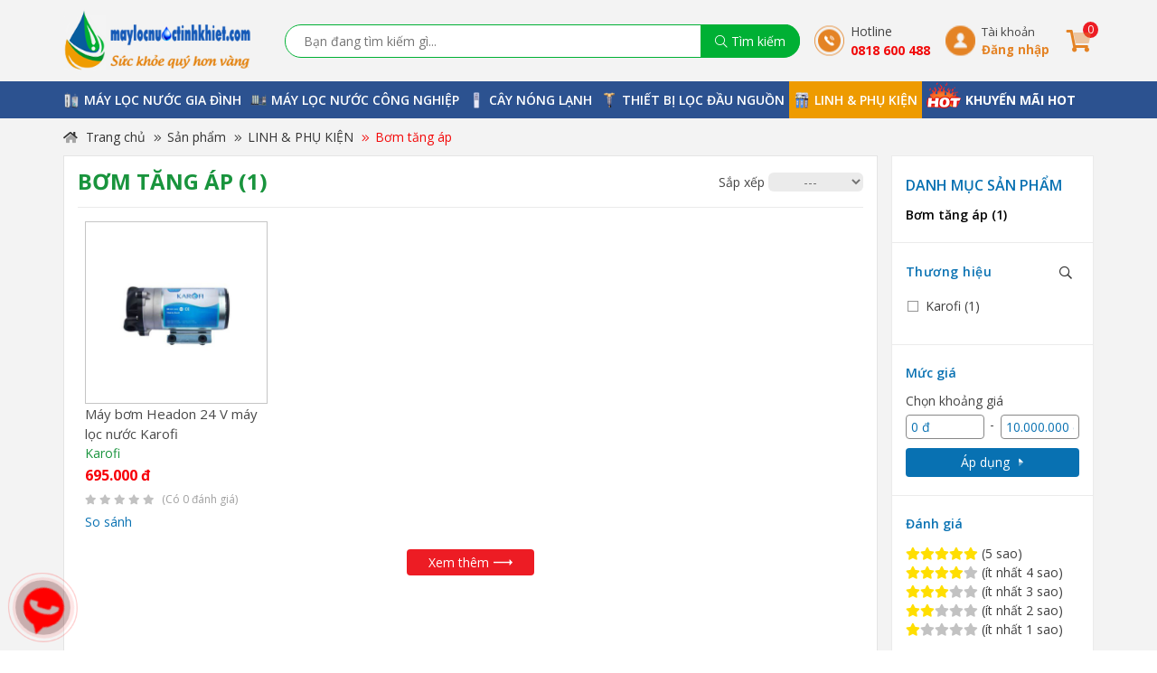

--- FILE ---
content_type: text/html; charset=UTF-8
request_url: https://maylocnuoctinhkhiet.com/bom-tang-ap/
body_size: 20427
content:
<!DOCTYPE html PUBLIC "-//W3C//DTD XHTML 1.0 Transitional//EN" "http://www.w3.org/TR/xhtml1/DTD/xhtml1-transitional.dtd">
<html xmlns="http://www.w3.org/1999/xhtml" lang="vi">
    <head>
        <meta name=robots content=INDEX,FOLLOW,ALL /><meta name=revisit-after content="1 days" />
        <meta http-equiv="Content-Type" content="text/html; charset=utf-8" />
        <title>Bơm tăng áp</title>
        <meta name="viewport" content="width=device-width, initial-scale=1.0, maximum-scale=1.0, user-scalable=no" />
        <link rel="shortcut icon" href="https://maylocnuoctinhkhiet.com/favicon.ico" type="image/x-icon" />
        <link rel="icon" href="https://maylocnuoctinhkhiet.com/favicon.ico" type="image/x-icon" />
        <meta name="description" content="" />
        <meta name="keywords" itemprop="keywords" content="Bơm tăng áp" />
        <link rel="canonical" href="https://maylocnuoctinhkhiet.com/bom-tang-ap/" />        
        <meta property="og:type" content="website" />
        <meta property="og:title" name="title" content="Bơm tăng áp" />
        <meta property="og:description" itemprop="description" name="description" content="" />
        <meta property="og:url" itemprop="url" content="https://maylocnuoctinhkhiet.com/bom-tang-ap/" />
        <meta property="og:image:alt" content="Bơm tăng áp" />
        <meta name="theme-color" content="#2c5290">
        <meta name="_token" content="AIzaSyBn1S7miZL5kYZG04jpWe0bRb3AXBDS6yk">
        <meta property="og:image" itemprop="thumbnailUrl" content="https://maylocnuoctinhkhiet.com/thumbs_size/product/2020_07/karofi/[200x200-cr]may-bom-may-loc-nuoc-karofi.jpg" />        
        <meta property="og:image:width" content="200" />
        <meta property="og:image:height" content="200" />
        <link href="https://maylocnuoctinhkhiet.com/js/fancybox/assets/jquery.fancybox.min.css" rel="stylesheet" />
        <link href="https://maylocnuoctinhkhiet.com/js/jalert/jAlert-v3.css" rel="stylesheet" />
        <link href="https://maylocnuoctinhkhiet.com/js/chosen/chosen.css" rel="stylesheet"/>
        <!-- SmartMenus core CSS (required) -->
        <link href="https://maylocnuoctinhkhiet.com/js/smartmenus/css/sm-core-css.css" rel="stylesheet" type="text/css" />
        <!-- "sm-simple" menu theme (optional, you can use your own CSS, too) -->
        <link href="https://maylocnuoctinhkhiet.com/temp/default/css/global/smartmenus/sm-simple/sm-simple.css" rel="stylesheet" type="text/css" />
        <link href="https://maylocnuoctinhkhiet.com/js/bootstrap/css/bootstrap.min.css" rel="stylesheet" type="text/css" />
        <link href="https://maylocnuoctinhkhiet.com/js/jquery_ui/jquery-ui.min.css" rel="stylesheet" type="text/css" />
        <link href="https://maylocnuoctinhkhiet.com/temp/default/css/global/layout.css?v=1.0.2" rel="stylesheet"/>
        <link href="https://fonts.googleapis.com/css?family=Open+Sans:300,400,600,700&display=swap&subset=vietnamese" rel="stylesheet">
        <link rel="manifest" href="https://maylocnuoctinhkhiet.com/manifest.json">
        <link rel="stylesheet" href="https://maylocnuoctinhkhiet.com/temp/default/css/product/func.css?v=1.0.1" type="text/css" /><link rel="stylesheet" href="https://maylocnuoctinhkhiet.com/temp/default/css/product/product.css?v=1.0.1" type="text/css" /><link rel="stylesheet" href="https://maylocnuoctinhkhiet.com/js/slick/assets/slick.css?v=1.0.1" type="text/css" /><link rel="stylesheet" href="https://maylocnuoctinhkhiet.com/js/slick/assets/slick-theme.css?v=1.0.1" type="text/css" />
        
        <script language="javascript" >
            var ROOT = "https://maylocnuoctinhkhiet.com/";
            var DIR_IMAGE = "https://maylocnuoctinhkhiet.com/temp/default/images/";
            var deviceType = "computer";
            var lang = "vi";
            var lang_js = new Array();
            var lang_js_mod = new Array();lang_js['homepage']='Trang chủ';lang_js['slogan']='Với tiêu chí luôn mang đến cho người tiêu dùng các sản phẩm tốt nhất, giá cả hợp lý nhất. Ngoài việc lựa chọn nhãn hàng, nhãn hiệu sẩn phẩm có chất lượng ra, thì đồng thời chúng tôi cũng luôn sàng lọc những đối tác có uy tín.';lang_js['hotline']='Hotline';lang_js['search_text']='Bạn đang tìm kiếm gì...';lang_js['search']='Tìm kiếm';lang_js['btn_search']='Tìm kiếm';lang_js['text_search']='Từ khóa';lang_js['box_search']='Công cụ tìm kiếm';lang_js['pages']='trang';lang_js['min_price_slide']='0';lang_js['max_price_slide']='10000000';lang_js['title_brand']='Thương hiệu';lang_js['title_price']='Mức giá';lang_js['bestseller']='Bán chạy nhất';lang_js['update_false']='Cập nhật thất bại';lang_js['update_success']='Cập nhật thành công';lang_js['select_title']='Chọn ---';lang_js['aleft_title']='Thông báo';lang_js['price_empty']='Liên hệ';lang_js['date_begin']='Ngày bắt đầu';lang_js['date_end']='Ngày kết thúc';lang_js['month_01']='Tháng 01';lang_js['month_02']='Tháng 02';lang_js['month_03']='Tháng 03';lang_js['month_04']='Tháng 04';lang_js['month_05']='Tháng 05';lang_js['month_06']='Tháng 06';lang_js['month_07']='Tháng 07';lang_js['month_08']='Tháng 08';lang_js['month_09']='Tháng 09';lang_js['month_10']='Tháng 10';lang_js['month_11']='Tháng 11';lang_js['month_12']='Tháng 12';lang_js['billion']='Tỷ';lang_js['million']='Triệu';lang_js['thousand']='Ngàn';lang_js['currency']='đồng';lang_js['from']='Từ';lang_js['over']='Trên';lang_js['below']='Dưới';lang_js['choose_price']='Chọn mức giá';lang_js['increase']='Tăng';lang_js['decrease']='Giảm';lang_js['back']='Quay lại';lang_js['basket']='Giỏ hàng';lang_js['empty_basket']='Chưa có sản phẩm';lang_js['product_menu']='Danh mục sản phẩm';lang_js['latest_news']='Tin mới';lang_js['news_category']='Danh mục tin';lang_js['news_focus']='Tin xem nhiều nhất';lang_js['news_focus_hot']='Tin hot';lang_js['product_focus']='Sản phẩm bán chạy';lang_js['product_new']='Sản phẩm mới';lang_js['product']='Sản phẩm';lang_js['products']='sản phẩm';lang_js['product_highlight']='Sản phẩm nổi bật';lang_js['footer_news']='Tin tức mới';lang_js['new_books']='Sách mới';lang_js['sonline']='Online';lang_js['syesterday']='Hôm qua';lang_js['sday']='Hôm nay';lang_js['sweeklast']='Tuần trước';lang_js['sweek']='Tuần nây';lang_js['smonthlast']='Tháng trước';lang_js['smonth']='Tháng nay';lang_js['syearlast']='Năm trước';lang_js['syear']='Năm nay';lang_js['day']='ngày';lang_js['hour']='giờ';lang_js['minute']='phút';lang_js['second']='giây';lang_js['stotal']='Tổng truy cập';lang_js['registed']='Gửi';lang_js['copyright']='Copyright @ 2019. All rights reserved. ';lang_js['title_register_top']='Đăng ký khuyến mãi';lang_js['register_mail']='Đăng ký';lang_js['text_register_mail']='Vui lòng nhập email để nhận thông báo từ chúng tôi';lang_js['err_in_stock']='Số lượng sản phẩm không đủ!';lang_js['err_in_stock_size']='Số lượng sản phẩm không đủ!';lang_js['remaining']='Còn lại';lang_js['delete_success']='Xóa thành công';lang_js['delete_false']='Xóa thất bại. Có lỗi xảy ra';lang_js['save_later_success']='Lưu sản phẩm thành công';lang_js['save_later_false0']='Lưu sản phẩm thất bại. Có lỗi xảy ra';lang_js['save_later_false1']='Bạn phải đăng nhập để lưu sản phẩm mua sau';lang_js['save_later_false2']='Bãn đã lưu sản phẩm này rồi';lang_js['about_us']='Thông tin';lang_js['app']='Tải app';lang_js['box_support_title']='Chăm sóc khách hàng';lang_js['social_box_title']='Chat với chúng tôi';lang_js['fanpage']='Facebook';lang_js['account']='Tài khoản';lang_js['account_info']='Tài khoản của tôi';lang_js['payment']='Phương thức thanh toán';lang_js['banks']='Danh sách các ngân hàng thanh toán online';lang_js['branch']='Hệ thống cửa hàng';lang_js['follow']='Kết nối với chúng tôi';lang_js['brand']='Thương hiệu';lang_js['product_watched']='Sản phẩm đã xem';lang_js['err_valid_input']='Không được để trống';lang_js['err_email_input']='Nhập địa chỉ email hợp lê';lang_js['emaillist_success']='Nhận thông báo thành công!';lang_js['emaillist_false']='Nhận thông báo thất bại!';lang_js['err_exists_email']='Email đã tồn tại trong hệ thống';lang_js['exist']='Còn lại';lang_js['not_available']='Sản phẩm đã hết hàng';lang_js['check_order']='Kiểm tra đơn hàng';lang_js['text_order']='Mã đơn hàng';lang_js['text_phone']='Nhập điện thoại hoặc email';lang_js['check']='Kiểm tra';lang_js['comment_your']='Bình luận của bạn';lang_js['change']='Sửa';lang_js['wcoin_not_enough']='Số điểm không đủ';lang_js['err_wcoin_expires']='Số điểm đã hết hạn sử dụng';lang_js['note_use_wcoin']='Bị trừ điểm khi sử dụng mua hàng, mã đơn hàng :';lang_js['success_use_wcoin']='Sử dụng điểm thành công';lang_js['note_use_wcoin_plus']='Điểm được cộng khi mua hàng, với mã đơn hàng:';lang_js['copped_code']='Đã copy ! Sử dụng mã này để được giảm giá';lang_js['copped_link']='Đã copy ! Chia sẻ link này cho bạn bè để được hưởng hoa hồng!';lang_js['copped']='Đã copy !';lang_js['full_name']='Họ và tên';lang_js['enter_email']='Nhập email';lang_js['enter_content']='Nội dung yêu cầu';lang_js['register_note']='(*) là thông tin bắt buộc';lang_js['register_now']='Gửi';lang_js['quotation']='Gửi yêu cầu báo giá';lang_js['quotation_more']='Vui lòng để lại thông tin để được tư vấn, giá giá từ chúng tôi';lang_js['quotation_request']='Gửi yêu cầu';lang_js['product_review']='Đánh giá sản phẩm';lang_js['buy_now']='Mua ngay';lang_js['acctive_user']='Vui lòng kiểm tra email để kích hoạt tài khoản!';lang_js['free']='Miễn phí';lang_js['title_deal']='Khuyến mãi';lang_js['rest']='Còn lại';lang_js['your_comments']='Viết nhận xét của bạn ...';lang_js['enter_name']='Họ và tên...';lang_js['enter_phone']='Số điện thoại...';lang_js['verification']='Mã bảo mật';lang_js['qna_title']='Hỏi, đáp về sản phẩm';lang_js['your_question']='Hãy đặt câu hỏi liên quan đến sản phẩm...';lang_js['your_answer']='Hãy nhập câu trả lời của bạn';lang_js['empty_anwser']='Chưa có trả lời';lang_js['all_qna']='Xem tất cả các câu hỏi';lang_js['list_answer']='Các câu trả lời';lang_js['other_question']='Câu hỏi khác';lang_js['send']='Gửi';lang_js['rate']='Đánh giá';lang_js['rate_false']='Đánh giá không thành công';lang_js['rate_success']='Đánh giá thành công';lang_js['rate_exist']='Bạn đã đánh giá sản phẩm này';lang_js['num_rate']='Có {num_rate} đánh giá';lang_js['comment_rate']='Đánh giá & nhận xét';lang_js['comment_rate_product']='Đánh giá sản phẩm';lang_js['company_info']='Thông tin công ty';lang_js['no_have_data']='Chưa có dữ liệu';lang_js['comment']='Nhận xét của khách hàng';lang_js['list_comments']='Danh sách nhận xét';lang_js['success_comment']='Đăng nhận xét thành công, đợi phê duyệt';lang_js['error_comment']='Đăng nhận xét thất bại !';lang_js['spam_comment']='Bạn nhận xét quá nhanh ! vui lòng thử lại sau.';lang_js['like']='Thích';lang_js['reply']='Trả lời';lang_js['among']='trong số';lang_js['seemorecomments']='Xem thêm bình luận';lang_js['need_login']='Vui lòng đăng nhập để nhận xét';lang_js['seemore']='Xem thêm';lang_js['seeless']='Rút gọn';lang_js['zoomout']='Thu nhỏ';lang_js['ticker_promo_title']='Khuyến mãi';lang_js['signin_false']='Vui lòng đăng nhập';lang_js['max_num_file']='Hình bình luận tối đa là';lang_js['login_now']='Đăng nhập ngay';lang_js['not_signin_favorite']='Vui lòng đăng nhập để thêm sản phẩm vào danh sách yêu thích';lang_js['error_max_favorite']='Chỉ cho phép tối đa [num] sản phẩm yêu thích !';lang_js['favorite_success']='Yêu thích sản phẩm thành công!';lang_js['favorite_success_remove']='Bỏ yêu thích thành công!';lang_js['favorite_product']='Yêu thích';lang_js['notification']='Thông báo của tôi';lang_js['placeholder_share_link']='Nhập địa chỉ email mà bạn muốn chia sẻ ở đây. Nhiều email được phân cách bằng dấu phẩy (,).';lang_js['placeholder_contentshare_link']='Nội dung muốn gửi';lang_js['share_link_mail']='Gửi email bạn muốn chia sẻ';lang_js['send_inv']='Gửi những lời mời';lang_js['mess_send_success']='Gửi lời mời thành công';lang_js['option_color']='Màu sắc';lang_js['option_size']='Kích thước';lang_js['option_material']='Chất liệu';lang_js['option_style']='Hình dạng';lang_js['option_title']='Tiêu đề';lang_js['create_new_order']='Đã nhận đơn hàng mới {order_id} từ {order_name}';lang_js['support']='Hỗ trợ';lang_js['write_comment']='Đánh giá của bạn';lang_js['choose_rate']='Chọn đánh giá của bạn';lang_js_mod['product'] = new Array();lang_js_mod['product']['mod_title']='Tất cả sản phẩm';lang_js_mod['product']['product']='Sản phẩm';lang_js_mod['product']['products']='sản phẩm';lang_js_mod['product']['product_note']='';lang_js_mod['product']['text_note']='(Khách hàng xem hàng trước khi nhận)';lang_js_mod['product']['no_have_item']='Chưa có dữ liệu';lang_js_mod['product']['product_group']='Danh mục sản phẩm';lang_js_mod['product']['series']='Mã sản phẩm';lang_js_mod['product']['brand']='Thương hiệu';lang_js_mod['product']['sku']='SKU';lang_js_mod['product']['hot_product']='Sản phẩm hot nhất';lang_js_mod['product']['price']='Giá gốc';lang_js_mod['product']['price_buy']='Giá';lang_js_mod['product']['price_saving']='Tiết kiệm';lang_js_mod['product']['price_market']='Giá thị trường';lang_js_mod['product']['guarantee']='Bảo hành';lang_js_mod['product']['status_stock']='Tình trạng';lang_js_mod['product']['status_stock0']='<i></i> Hết hàng';lang_js_mod['product']['status_stock1']='<i></i> Còn hàng';lang_js_mod['product']['quantity']='Số lượng:';lang_js_mod['product']['total']='Tổng cộng';lang_js_mod['product']['date_update']='Cập nhật';lang_js_mod['product']['btn_detail']='Chi tiết';lang_js_mod['product']['btn_add_cart_now']='Mua ngay';lang_js_mod['product']['btn_add_cart']='Thêm vào giỏ';lang_js_mod['product']['btn_order_now']='Đặt hàng ngay';lang_js_mod['product']['btn_add_cart_more']='Giao hàng tận nơi hoặc nhận tại cửa hàng';lang_js_mod['product']['add_cart_success']='Thêm vào giỏ hàng thành công';lang_js_mod['product']['add_cart_false']='Không thể thêm vào giỏ hàng';lang_js_mod['product']['tags']='Tags';lang_js_mod['product']['print']='In';lang_js_mod['product']['advisory']='Tư vấn';lang_js_mod['product']['comment_rate']='Khách hàng nhận xét';lang_js_mod['product']['zoom_img']='Click image to zoom';lang_js_mod['product']['other_product']='Sản phẩm cùng loại';lang_js_mod['product']['brand_related']='Sản phẩm cùng thương hiệu';lang_js_mod['product']['watched_product']='Sản phẩm đã xem';lang_js_mod['product']['segment_product']='Sản phẩm cùng phân khúc giá';lang_js_mod['product']['menu_title']='Danh mục';lang_js_mod['product']['choose_as_option']='choose as option ...';lang_js_mod['product']['col_picture']='Hình ảnh';lang_js_mod['product']['col_title']='Sản phẩm';lang_js_mod['product']['col_color']='Màu';lang_js_mod['product']['col_size']='Size';lang_js_mod['product']['col_code_pic']='Mã hình';lang_js_mod['product']['col_price']='Giá';lang_js_mod['product']['col_quantity']='Số lượng';lang_js_mod['product']['col_total']='Tổng tiền';lang_js_mod['product']['col_delete']='Xóa';lang_js_mod['product']['col_cart_later']='Mua sau';lang_js_mod['product']['cart_total']='TỔNG GIỎ HÀNG';lang_js_mod['product']['cart_payment']='TỔNG TIỀN';lang_js_mod['product']['promotional_code']='Mã giảm giá /Quà tặng';lang_js_mod['product']['promotional']='Mã giảm giá';lang_js_mod['product']['promotional_code_note']='Vui lòng điền mã code giảm giá (Nếu có) vào ô bên dưới và click xác nhận';lang_js_mod['product']['promotional_code_label']='Nhập mã code';lang_js_mod['product']['gift_voucher']='Gift Voucher';lang_js_mod['product']['gift_voucher_note']='Would like to use a Gift Voucher Code?';lang_js_mod['product']['gift_voucher_label']='Gift Voucher Code';lang_js_mod['product']['err_promotion_timeover']='Mã khuyến mãi này không được áp dụng trong thời gian hiện tại!';lang_js_mod['product']['err_promotion_numover']='Mã khuyến mãi này đã hết lượt sử dụng!';lang_js_mod['product']['err_promotion_min_cart']='Đơn hàng phải lơn hơn {min_cart} mới có thể sử dụng được mã khuyến mãi!';lang_js_mod['product']['err_promotion_date_end']='Mã giảm giá hết hạn.';lang_js_mod['product']['err_promotion_max_use']='Mã giảm giá đã hết lần sử dụng.';lang_js_mod['product']['err_promotion_user']='Mã giảm giá không phải của bạn';lang_js_mod['product']['err_promotion_wrong']='Mã giảm giá không đúng !';lang_js_mod['product']['freeship']='FREESHIP';lang_js_mod['product']['err_gift_voucher_no_amount']='voucher đã hết tiền';lang_js_mod['product']['err_gift_voucher_date_end']='voucher đã hết hạn';lang_js_mod['product']['gift']='Quà tặng';lang_js_mod['product']['choose_gift']='Chọn quà tặng (ấn vào hình để chọn)';lang_js_mod['product']['btn_use_code']='Đồng ý';lang_js_mod['product']['btn_payment']='Thanh toán';lang_js_mod['product']['btn_payment_ok']='Tiến hành đặt hàng';lang_js_mod['product']['btn_update']='Cập nhật';lang_js_mod['product']['btn_buy_more']='Tiếp tục mua hàng';lang_js_mod['product']['btn_complete']='Hoàn tất';lang_js_mod['product']['btn_submit']='Xác nhận';lang_js_mod['product']['btn_skip_login']='Skip login';lang_js_mod['product']['ordering_address']='Thông tin đặt hàng';lang_js_mod['product']['delivery_address']='Thông tin nhận hàng';lang_js_mod['product']['ordering_shipping']='Phương thức giao hàng';lang_js_mod['product']['ordering_method']='Phương thức thanh toán';lang_js_mod['product']['choose_ordering_shipping']='Chọn gói giao hàng:';lang_js_mod['product']['choose_ordering_method']='Chọn phương thức thanh toán:';lang_js_mod['product']['order_method_title']='Bạn có thể chọn một trong các hình thức thanh toán sau:';lang_js_mod['product']['form_signin_title']='Khách hàng mới / Đăng nhập';lang_js_mod['product']['form_signup_title']='Khách hàng mới - Thông tin cá nhân';lang_js_mod['product']['same_address']='Giống địa chỉ đặt hàng';lang_js_mod['product']['other_address']='Bạn muốn giao hàng đến địa chỉ khác?';lang_js_mod['product']['full_name']='Họ và tên';lang_js_mod['product']['text_full_name']='Nhập họ và tên';lang_js_mod['product']['text_email']='Nhập email';lang_js_mod['product']['text_phone']='Nhập điện thoại';lang_js_mod['product']['text_address']='Nhập địa chỉ';lang_js_mod['product']['text_pay']='Tiếp tục thanh toán';lang_js_mod['product']['email']='Email';lang_js_mod['product']['phone']='Điện thoại';lang_js_mod['product']['address']='Địa chỉ';lang_js_mod['product']['confirm_address']='Giao đến địa chỉ này';lang_js_mod['product']['add_other_address']='Thêm địa chỉ giao hàng mới';lang_js_mod['product']['default_address']='Sử dụng địa chỉ này làm mặc định.';lang_js_mod['product']['request_more']='Yêu cầu khác';lang_js_mod['product']['facebook_commtent']='BÌNH LUẬN CỦA BẠN';lang_js_mod['product']['signup_new']='ĐĂNG KÍ NGAY';lang_js_mod['product']['notification_product']='Nhận thông báo khi sản phẩm có lại <i>(trường hợp khi hết hàng)</i>:';lang_js_mod['product']['order_address']='Địa chỉ giao hàng';lang_js_mod['product']['order_address_note']='Chọn địa chỉ giao hàng có sẵn bên dưới:';lang_js_mod['product']['btn_complete_ok']='Đặt mua';lang_js_mod['product']['input_text_info']='Vui lòng nhập đầy đủ thông tin yêu cầu.';lang_js_mod['product']['ordering_complete']='Hoàn tất đơn hàng';lang_js_mod['product']['out_of_stock']='đã hết hàng';lang_js_mod['product']['success_notification']='Nhận thông báo sản phẩm thành công.';lang_js_mod['product']['error_notification']='Đã nhận thông báo sản phẩm này rồi.';lang_js_mod['product']['error_notification1']='Nhận thông báo sản phẩm thất bại.';lang_js_mod['product']['error_order']='Không tìm thấy đơn hàng.';lang_js_mod['product']['success_order']='Tìm thấy đơn hàng.';lang_js_mod['product']['success_comment']='Đăng bình luận thành công.';lang_js_mod['product']['error_comment']='Đăng bình luận thất bại !';lang_js_mod['product']['spam_comment']='Bạn bình luận quá nhanh ! vui lòng thử lại sau.';lang_js_mod['product']['btn_complete_ok_end']='Hoàn tất đặt hàng';lang_js_mod['product']['save_wcoin']='Giảm giá với điểm tích lũy';lang_js_mod['product']['wcoin_note']='Vui lòng điển số điểm để giảm giá vào ô bên dưới và click xác nhận';lang_js_mod['product']['wcoin_have']='Điểm hiện tại';lang_js_mod['product']['wcoin_proportion']='Tỷ lệ 1 điểm = ';lang_js_mod['product']['wcoin_code_label']='Nhập điểm';lang_js_mod['product']['wcoin_expected']='Điểm tích lũy dự kiến :';lang_js_mod['product']['please_login']='Vui lòng <b>Đăng nhập</b> để sử dụng điểm tích lũy';lang_js_mod['product']['province']='Tỉnh/ Thành phố';lang_js_mod['product']['district']='Quận/ Huyện';lang_js_mod['product']['ward']='Phường/ Xã';lang_js_mod['product']['sort_by']='Sắp xếp';lang_js_mod['product']['view_by']='Ưu tiên xem';lang_js_mod['product']['stock_desc']='Bán chạy';lang_js_mod['product']['new_product']='Mới';lang_js_mod['product']['price_asc']='Giá tăng dần';lang_js_mod['product']['price_desc']='Giá giảm dần';lang_js_mod['product']['title_asc']='Tên: A-Z';lang_js_mod['product']['title_desc']='Tên: Z-A';lang_js_mod['product']['select']='Chọn';lang_js_mod['product']['list']='Ngang';lang_js_mod['product']['grid']='Dọc';lang_js_mod['product']['filter_title']='Bộ lọc tìm kiếm';lang_js_mod['product']['filter_title_sm']='Bộ lọc';lang_js_mod['product']['filter_group_sm']='Loại';lang_js_mod['product']['filter_brand_sm']='Thương hiệu';lang_js_mod['product']['filter_price_sm']='Giá';lang_js_mod['product']['accessories_purchased']='Phụ kiện mua kèm';lang_js_mod['product']['view']='Lượt xem';lang_js_mod['product']['need_login']='Đăng nhập để sử dụng chức năng này.';lang_js_mod['product']['need_login_comment']='Đăng nhập để gửi đánh giá.';lang_js_mod['product']['your_comments']='Ý kiến của bạn (vui lòng gõ Tiếng Việt có dấu)';lang_js_mod['product']['product_review']='đánh giá sản phẩm';lang_js_mod['product']['review']='đánh giá';lang_js_mod['product']['enter_code']='Nhập mã xác nhận';lang_js_mod['product']['verification']='Mã xác nhận';lang_js_mod['product']['send']='Gửi';lang_js_mod['product']['choose_rate']='Chọn đánh giá của bạn';lang_js_mod['product']['rate']='Đánh giá';lang_js_mod['product']['not_rated']='Không đánh giá';lang_js_mod['product']['1_star']='Không tốt - 1 sao';lang_js_mod['product']['2_star']='Để xem lại - 2 sao';lang_js_mod['product']['3_star']='Tạm được - 3 sao';lang_js_mod['product']['4_star']='Tốt đây - 4 sao';lang_js_mod['product']['5_star']='Tuyệt vời - 5 sao';lang_js_mod['product']['filter']='Lọc theo';lang_js_mod['product']['delete_all']='Xóa tất cả';lang_js_mod['product']['view_detail']='Xem chi tiết tại tây';lang_js_mod['product']['general']='Thông tin chung';lang_js_mod['product']['transport_fee']='Phí vận chuyển';lang_js_mod['product']['discounts_wcoin']='Giảm giá dùng điểm tích lũy';lang_js_mod['product']['provisional']='Tạm tính';lang_js_mod['product']['total_product']='Tổng sản phẩm';lang_js_mod['product']['products_incart']='Sản phẩm trong giỏ hàng';lang_js_mod['product']['login']='Đăng nhập';lang_js_mod['product']['limited_quantity']='Số lượng giới hạn';lang_js_mod['product']['shipping_address']='Địa chỉ';lang_js_mod['product']['payment_orderbuy']='Thanh toán';lang_js_mod['product']['complete']='Hoàn tất';lang_js_mod['product']['edit']='Sửa';lang_js_mod['product']['delete']='Xóa';lang_js_mod['product']['order']='Đơn hàng';lang_js_mod['product']['skip_login']='Nếu muốn đặt hàng không cần <b>ĐĂNG NHẬP</b> ấn vào nút <b>Tiếp tục</b> ở bên dưới.';lang_js_mod['product']['invoice']='Yêu cầu xuất hóa đơn đỏ cho đơn đặt hàng này';lang_js_mod['product']['company_name']='Tên công ty';lang_js_mod['product']['tax_code']='Mã số thuế';lang_js_mod['product']['save_method']='Giảm giá khi thanh toán ATM';lang_js_mod['product']['discounts_wcoin_mail']='Giảm giá dùng điểm tích lũy';lang_js_mod['product']['promotion']='Khuyến mãi';lang_js_mod['product']['end']='đã kết thúc';lang_js_mod['product']['view_detail_promotion']='Xem chi tiết khuyến mãi';lang_js_mod['product']['view_more']='Xem ngay';lang_js_mod['product']['more']='Xem thêm';lang_js_mod['product']['less']='Thu gọn';lang_js_mod['product']['rest']='Còn lại';lang_js_mod['product']['contact']='Liên hệ';lang_js_mod['product']['delivery']='Vận chuyển';lang_js_mod['product']['share']='Chia sẻ';lang_js_mod['product']['promotion_end']='Giờ vàng ngày hôm nay đã kết thúc<br/>Mong quý khách vui lòng quay lại vào giờ vàng ngày mai';lang_js_mod['product']['completed_event']='Chương trình đã kết thúc';lang_js_mod['product']['search_price']='Lọc giá';lang_js_mod['product']['sort_trademark']='Lọc theo thương hiệu';lang_js_mod['product']['trademark']='Thương hiệu';lang_js_mod['product']['btnsort']='Lọc';lang_js_mod['product']['btnclear']='Bỏ tất cả lựa chọn';lang_js_mod['product']['description']='Mô tả';lang_js_mod['product']['comment']='Bình luận';lang_js_mod['product']['rating']='Đánh giá';lang_js_mod['product']['arr_group_nature']='Tính năng';lang_js_mod['product']['more_nature']='Xem thêm tính năng khác';lang_js_mod['product']['clear_nature']='Bỏ tất cả lựa chọn';lang_js_mod['product']['current_model']='Bạn đang xem phiên bản';lang_js_mod['product']['call_order']='Gọi đặt mua: {hotline} (7:30-22:00)';lang_js_mod['product']['video']='Video giới thiệu';lang_js_mod['product']['detail_info']='Chi tiết <span>sản phẩm</span>';lang_js_mod['product']['specifications']='Thông số&nbsp;<span>kỹ thuật</span>';lang_js_mod['product']['orther_price']='Mức giá';lang_js_mod['product']['orther_price_note']='Chọn khoảng giá';lang_js_mod['product']['zoom_note']='Rê chuột lên hình để phóng to';lang_js_mod['product']['apply']='Áp dụng';lang_js_mod['product']['server_promo']='Dịch vụ và khuyến mãi';lang_js_mod['product']['social']='Chia sẻ mạng xã hội';lang_js_mod['product']['news']='Tin tức liên quan';lang_js_mod['product']['all_news_related']='Xem tất cả bài viết liên quan';lang_js_mod['product']['default']='Mặc định';lang_js_mod['product']['print_order_detail']='In đơn hàng';lang_js_mod['product']['login_benefit']='Đăng nhập để theo dõi đơn hàng, lưu danh sách sản phẩm yêu thích, nhận nhiều ưu đãi hấp dẫn.';lang_js_mod['product']['present']='Giới thiệu';lang_js_mod['product']['version']='Phiên bản';lang_js_mod['product']['compare']='So sánh';lang_js_mod['product']['compare_note']='Mời bạn chọn tiếp hoặc tìm theo tên sản phẩm';lang_js_mod['product']['compare_error']='Chỉ so sánh sản phẩm cùng loại';lang_js_mod['product']['compare_error_1']='Bạn đã chọn sản phẩm này rồi!';lang_js_mod['product']['compare_error_2']='Bạn đã chọn đủ 3 sản phẩm, ấn vào [x] trong danh sách để bỏ bớt trước khi chọn sản phẩm khác!';lang_js_mod['product']['compare_error_3']='Phải có ít nhất 2 sản phẩm để so sánh!';lang_js_mod['product']['compare_close']='Đóng';lang_js_mod['product']['compare_clear_all']='Xóa hết sản phẩm';
        </script>
        <!--[if lt IE 9]>
            <script src="https://oss.maxcdn.com/libs/html5shiv/3.7.0/html5shiv.js"></script>
            <script src="https://oss.maxcdn.com/libs/respond.js/1.3.0/respond.min.js"></script>
            <script src="https://oss.maxcdn.com/respond/1.4.2/respond.min.js"></script>
        <![endif]-->
        <script src="https://www.google-analytics.com/analytics.js"></script>
        <meta name="ahrefs-site-verification" content="044d14bd020e58e7540b3c4ae7c99d7384b520a763e86e3396711b6e50c30212">

<!-- Google tag (gtag.js) -->
<script async src="https://www.googletagmanager.com/gtag/js?id=G-3XPS5BX9Q0"></script>
<script>
  window.dataLayer = window.dataLayer || [];
  function gtag(){dataLayer.push(arguments);}
  gtag('js', new Date());

  gtag('config', 'G-3XPS5BX9Q0');
</script>
<script type="application/ld+json">
{
  "@context": "https://schema.org",
  "@type": "Store",
  "name": "Máy Lọc Nước Tinh Khiết Lọc Sạch 99% Vi Khuẩn Đảm Bảo Sức Khỏe",
  "@id": "https://maylocnuoctinhkhiet.com/",
  "logo": "https://maylocnuoctinhkhiet.com/uploads/banner/2020_07/maylocnuoc-logo.png",
  "image": "https://maylocnuoctinhkhiet.com/uploads/banner/2020_07/maylocnuoc-logo.png",
  "description": "Máy lọc nước tinh khiết là thiết bị được sử dụng để loại bỏ các tạp chất và vi sinh vật có hại trong nước, Máy lọc nước RO, UV, than hoạt tính, ion...",
  "hasMap": "https://www.google.com/maps?cid=2446143332859087763",	
  "url": "https://maylocnuoctinhkhiet.com/",
  "telephone": "0818600488",
  "priceRange": "100000VND-100000000VND",
  "address": {
    "@type": "PostalAddress",
    "streetAddress": "202 Trần Thị Năm, Tân Chánh Hiệp",
    "addressLocality": "Quận 12",
	"addressRegion": "Hồ Chí Minh",
    "postalCode": "700000",
    "addressCountry": "VN"
  },
  "geo": {
    "@type": "GeoCoordinates",
    "latitude": 10.8665112,
    "longitude": 106.6275643
  },
  "openingHoursSpecification": {
    "@type": "OpeningHoursSpecification",
    "dayOfWeek": [
      "Monday",
      "Tuesday",
      "Wednesday",
      "Thursday",
      "Friday",
      "Saturday",
      "Sunday"
    ],
    "opens": "00:00",
    "closes": "23:59"
  },
  "sameAs": [
    "https://www.facebook.com/MayLocNuocTinhKhietRO",
    "https://twitter.com/maylocnuoctk",
	"https://www.linkedin.com/in/maylocnuoctinhkhiet/",
	"https://www.pinterest.com/maylocnuoctinhkhiet/",
	"https://maylocnuoctinhkhiet.tumblr.com/",
	"https://www.youtube.com/channel/UCJ_Gc9UYrNlqEbg2QqDsH-A",
    "https://sites.google.com/view/maylocnuoctinhkhiet/",
	"https://maylocnuoctk.blogspot.com/",
	"https://maylocnuoctk.weebly.com/"
  ]
}
</script>
    </head>

    <body>
        
        <div id="tth-wrapper">
            <header>               
                <div class="header_top">
                    <div class="container">
                        <div class="row">
                            <div class="logo">
                                <a href="https://maylocnuoctinhkhiet.com/" target="_self"><img  src="https://maylocnuoctinhkhiet.com/uploads/banner/2020_07/maylocnuoc-logo.png"   alt="" ></a>
                            </div>
                            <div class="box_search">
    <form id="form_search_product" action="https://maylocnuoctinhkhiet.com/san-pham/" method="get" autocomplete="off">
        <button class="btn_search" type="button" value=""><i class="fal fa-search"></i>&nbsp;<span>Tìm kiếm</span></button>
        <input name="keyword" class="text_search" id="product" type="text" value="" placeholder="Bạn đang tìm kiếm gì...">
        <button class="btn_clear" type="button"><i class="fal fa-times"></i></button>
    </form>
</div>
                            <div class="hotline">Hotline<b>0818 600 488</b></div>                            
                            <div class="header_user">    
    
        <div class="user_link">
        <span class="text">
            Tài khoản
            <b>Đăng nhập</b>
        </span>        
    </div>
    <div id="box_signin" class="box_signin">
        <a href="https://maylocnuoctinhkhiet.com/dang-nhap/"><i class="ficon-login"></i> <span class="text">Đăng nhập</span></a>
        <a href="https://maylocnuoctinhkhiet.com/dang-ky/"><i class="ficon-user"></i> <span class="text">Tạo tài khoản</span></a>        
        <a href="https://accounts.google.com/o/oauth2/auth?response_type=code&redirect_uri=https://maylocnuoctinhkhiet.com/doi-mat-khau/&client_id=181025281658-fe87g3t17ncj2v2tp41acf664gs9kofa.apps.googleusercontent.com&scope=email+profile&access_type=online&approval_prompt=auto" class="btn_c btn-social btn-google"><i class="fab fa-google"></i> <span class="text">Đăng nhập bằng google</span></a>
        <a href="https://www.facebook.com/dialog/oauth?client_id=483758902275975&redirect_uri=https%3A%2F%2Fmaylocnuoctinhkhiet.com%2Fthong-tin-tai-khoan%2F&scope=email" class="btn_c btn-social btn-facebook"><i class="fab fa-facebook-f"></i> <span class="text">Đăng nhập bằng facebook</span></a>
    </div>
    <ul class="list_none sign_group">
        <li><a href="https://maylocnuoctinhkhiet.com/dang-ky/"><i class="ficon-user"></i> <span class="text">Tạo tài khoản</span></a></li>
        <li><a href="https://maylocnuoctinhkhiet.com/dang-nhap/"><i class="ficon-login"></i> <span class="text">Đăng nhập</span></a></li>
    </ul>
    
</div>
                            <div id="header_cart" class="header_cart">
    <a href="https://maylocnuoctinhkhiet.com/gio-hang.html">
        <i class="fad fa-shopping-cart">
            <span class="num_cart">0</span>
        </i>
        <span class="text">
            <b>Giỏ hàng</b>  
            <span class="num"><span class="num_cart">0</span> sản phẩm</span>
        </span>
    </a>
    
</div>                            
                            <div class="header-tool">
                                <button class="navbar-toggler" type="button" data-target="#tth-main-menu" aria-controls="tth-main-menu" aria-expanded="false" aria-label="Toggle navigation">
                                    <span class="icon-bar"></span><span class="icon-bar"></span><span class="icon-bar"></span>
                                </button>                    
                            </div>
                        </div>
                    </div>
                </div>
                <div class="header_bottom">
                    <div class="container">
                        <nav class="navbar navbar-expand-lg d-none d-lg-block">                        
                            <div id="tth-main-menu">
                                <ul class="nav navbar-nav menu-wrapper " >
        <li class="nav-item dropdown product first"><a href="#" target=""  class="nav-link dropdown-toggle current"><span class="text">Danh mục sản phẩm</span></a>
        <ul class="dropdown-menu">
            <li class="dropdown-item first has-submenu"><a href="https://maylocnuoctinhkhiet.com/may-loc-nuoc-gia-dinh/" target="" class=""><div class="icon"><img src="https://maylocnuoctinhkhiet.com/uploads/shared_icon/2020_07/maylocnuoc.png" alt="Máy lọc nước gia đình"></div><span class="text">MÁY LỌC NƯỚC GIA ĐÌNH</span></a><ul class="dropdown-menu">          
            <div class="mega-menu">
            <div class="colm col1"><div class="list_group"><div class="first has-submenu"><a href="https://maylocnuoctinhkhiet.com/may-loc-nuoc-ro/" target="" class=""><span class="text">Máy lọc nước RO</span></a></div>
            <ul class="dropdown-menu">
            <li class="dropdown-item first"><a href="https://maylocnuoctinhkhiet.com/may-loc-nuoc-ro-de-gam/" target="" class=""><div class="icon"><img src="https://maylocnuoctinhkhiet.com/uploads/shared_icon/2019_11/89580-icon.png" alt="Danh mục con cấp 2"></div><span class="text">Máy lọc nước RO để gầm</span></a></li>
            
            <li class="dropdown-item "><a href="https://maylocnuoctinhkhiet.com/may-loc-nuoc-ro-thong-dung/" target="" class=""><div class="icon"><img src="https://maylocnuoctinhkhiet.com/uploads/shared_icon/2019_11/89580-icon.png" alt="Danh mục con cấp 2"></div><span class="text">Máy lọc nước RO thông dụng</span></a></li>
            
            <li class="dropdown-item "><a href="https://maylocnuoctinhkhiet.com/may-loc-nuoc-ro-thong-minh/" target="" class=""><div class="icon"><img src="https://maylocnuoctinhkhiet.com/uploads/shared_icon/2019_11/89580-icon.png" alt="Danh mục con cấp 2"></div><span class="text">Máy lọc nước RO thông minh</span></a></li>
            
            <li class="dropdown-item last"><a href="https://maylocnuoctinhkhiet.com/may-loc-nuoc-ro-khong-vo-tu/" target="" class=""><div class="icon"><img src="https://maylocnuoctinhkhiet.com/uploads/shared_icon/2019_11/89580-icon.png" alt="Danh mục con cấp 2"></div><span class="text">Máy lọc nước RO không vỏ tủ</span></a></li>
            
        </ul>
            
            <div class="has-submenu"><a href="https://maylocnuoctinhkhiet.com/may-loc-nuoc-nano/" target="" class=""><span class="text">Máy lọc nước Nano</span></a></div>
            <ul class="dropdown-menu">
            <li class="dropdown-item first"><a href="https://maylocnuoctinhkhiet.com/may-loc-nuoc-nano-thong-dung/" target="" class=""><div class="icon"><img src="https://maylocnuoctinhkhiet.com/uploads/shared_icon/2019_11/89580-icon.png" alt="Danh mục con cấp 2"></div><span class="text">Máy lọc nước Nano thông dụng</span></a></li>
            
            <li class="dropdown-item last"><a href="https://maylocnuoctinhkhiet.com/may-loc-nuoc-nano-thong-minh/" target="" class=""><div class="icon"><img src="https://maylocnuoctinhkhiet.com/uploads/shared_icon/2019_11/89580-icon.png" alt="Danh mục con cấp 2"></div><span class="text">Máy lọc nước Nano thông minh</span></a></li>
            
        </ul>
            
            <div class=""><a href="https://maylocnuoctinhkhiet.com/may-loc-nuoc-dien-giai/" target="" class=""><span class="text">Máy lọc nước Điện giải</span></a></div>
            
            
            <div class="last has-submenu"><a href="https://maylocnuoctinhkhiet.com/may-loc-nuoc-nong-lanh/" target="" class=""><span class="text">Máy lọc nước nóng lạnh</span></a></div>
            <ul class="dropdown-menu">
            <li class="dropdown-item first"><a href="https://maylocnuoctinhkhiet.com/may-loc-nuoc-ro-nong-lanh/" target="" class=""><div class="icon"><img src="https://maylocnuoctinhkhiet.com/uploads/shared_icon/2019_11/89580-icon.png" alt="Danh mục con cấp 2"></div><span class="text">Máy lọc nước RO nóng lạnh</span></a></li>
            
            <li class="dropdown-item "><a href="https://maylocnuoctinhkhiet.com/may-loc-nuoc-ro-nong-nguoi/" target="" class=""><div class="icon"><img src="https://maylocnuoctinhkhiet.com/uploads/shared_icon/2019_11/89580-icon.png" alt="Danh mục con cấp 2"></div><span class="text">Máy lọc nước RO nóng nguội</span></a></li>
            
            <li class="dropdown-item "><a href="https://maylocnuoctinhkhiet.com/may-loc-nuoc-ro-nong-nguoi-lanh/" target="" class=""><div class="icon"><img src="https://maylocnuoctinhkhiet.com/uploads/shared_icon/2019_11/89580-icon.png" alt="Danh mục con cấp 2"></div><span class="text">Máy lọc nước RO nóng nguội lạnh</span></a></li>
            
            <li class="dropdown-item last"><a href="https://maylocnuoctinhkhiet.com/may-loc-nuoc-nano-nong-lanh/" target="" class=""><div class="icon"><img src="https://maylocnuoctinhkhiet.com/uploads/shared_icon/2019_11/89580-icon.png" alt="Danh mục con cấp 2"></div><span class="text">Máy lọc nước Nano nóng lạnh</span></a></li>
            
        </ul></div></div>
            <div class="colm col2"><div class="title">Thương hiệu</div><div class="list_brand">
            <a href="https://maylocnuoctinhkhiet.com/sunhouse/">Sunhouse</a>
    
        <a href="https://maylocnuoctinhkhiet.com/makano/">Makano</a>
    
        <a href="https://maylocnuoctinhkhiet.com/korihome/">Korihome</a>
    
        <a href="https://maylocnuoctinhkhiet.com/kasuto/">Kasuto</a>
    
        <a href="https://maylocnuoctinhkhiet.com/karofi/">Karofi</a>
    
        <a href="https://maylocnuoctinhkhiet.com/kangaroo/">Kangaroo</a>
    
        <a href="https://maylocnuoctinhkhiet.com/fujie/">FujiE</a>
    
        <a href="https://maylocnuoctinhkhiet.com/daikiosan/">DaikioSan</a>
    
        <a href="https://maylocnuoctinhkhiet.com/aikibi/">Aikibi</a>
    
</div></div>
            <div class="colm col3"><div class="title">Mức giá</div><div class="list_price">
            <a href="https://maylocnuoctinhkhiet.com/may-loc-nuoc-gia-dinh/?price=0-5000000">Dưới <span class="price_css"><span class='intval'>5</span><span class='unit '> Triệu</span></span></a>
    
        <a href="https://maylocnuoctinhkhiet.com/may-loc-nuoc-gia-dinh/?price=5000000-7000000">Từ <span class="price_css"><span class='intval'>5</span><span class='unit '> Triệu</span></span> - <span class="price_css"><span class='intval'>7</span><span class='unit '> Triệu</span></span></a>
    
        <a href="https://maylocnuoctinhkhiet.com/may-loc-nuoc-gia-dinh/?price=7000000-10000000">Từ <span class="price_css"><span class='intval'>7</span><span class='unit '> Triệu</span></span> - <span class="price_css"><span class='intval'>10</span><span class='unit '> Triệu</span></span></a>
    
        <a href="https://maylocnuoctinhkhiet.com/may-loc-nuoc-gia-dinh/?price=10000000-15000000">Từ <span class="price_css"><span class='intval'>10</span><span class='unit '> Triệu</span></span> - <span class="price_css"><span class='intval'>15</span><span class='unit '> Triệu</span></span></a>
    
        <a href="https://maylocnuoctinhkhiet.com/may-loc-nuoc-gia-dinh/?price=15000000-20000000">Từ <span class="price_css"><span class='intval'>15</span><span class='unit '> Triệu</span></span> - <span class="price_css"><span class='intval'>20</span><span class='unit '> Triệu</span></span></a>
    
        <a href="https://maylocnuoctinhkhiet.com/may-loc-nuoc-gia-dinh/?price=20000000-30000000">Từ <span class="price_css"><span class='intval'>20</span><span class='unit '> Triệu</span></span> - <span class="price_css"><span class='intval'>30</span><span class='unit '> Triệu</span></span></a>
    
        <a href="https://maylocnuoctinhkhiet.com/may-loc-nuoc-gia-dinh/?price=30000000-0">Trên <span class="price_css"><span class='intval'>30</span><span class='unit '> Triệu</span></span></a>
    
</div></div>
            <div class="colm col4"><div class="title">Bán chạy nhất</div><div class="list_product">
        <div class="item">
        <div class="img"><a href="https://maylocnuoctinhkhiet.com/may-loc-nuoc-tinh-khiet-ro-thong-minh-fujie-ro-09/"><img src="https://maylocnuoctinhkhiet.com/thumbs_size/product/2020_08/fujie/[50x50]ro-09-1.jpg" alt="Máy Lọc Nước Tinh Khiết RO Thông Minh FujiE RO-09"></a></div>
        <div class="info">
            <a href="https://maylocnuoctinhkhiet.com/may-loc-nuoc-tinh-khiet-ro-thong-minh-fujie-ro-09/">Máy Lọc Nước Tinh Khiết RO Thông Minh FujiE RO-09</a>
            <div class="info_price">
                <span class="price_buy"><span class="price_format"><span class="number autoUpdate" data-value="3570000">3570000</span></span></span>
                <span class="price"><span class="price_format"><span class="number autoUpdate" data-value="4890000">4890000</span></span></span>
            </div>
        </div>
    </div>
    
    <div class="item">
        <div class="img"><a href="https://maylocnuoctinhkhiet.com/may-loc-nuoc-ro-nong-nguoi-makano-mkw-42210h/"><img src="https://maylocnuoctinhkhiet.com/thumbs_size/product/2020_08/makano/[50x50]makano-nong-nguoi.jpg" alt="Máy lọc nước RO nóng nguội Makano MKW-42210H"></a></div>
        <div class="info">
            <a href="https://maylocnuoctinhkhiet.com/may-loc-nuoc-ro-nong-nguoi-makano-mkw-42210h/">Máy lọc nước RO nóng nguội Makano MKW-42210H</a>
            <div class="info_price">
                <span class="price_buy"><span class="price_format"><span class="number autoUpdate" data-value="20000">20000</span></span></span>
                <span class="price"><span class="price_format"><span class="number autoUpdate" data-value="7990000">7990000</span></span></span>
            </div>
        </div>
    </div>
    
</div></div>
            <div class="colm col5"><img src="https://maylocnuoctinhkhiet.com/thumbs_size/product/2020_07/[400x400]may-loc-nuoc-gia-dinh.png" alt="MÁY LỌC NƯỚC GIA ĐÌNH"></div>
            
            </div>  
        </ul></li>
            
            <li class="dropdown-item has-submenu"><a href="https://maylocnuoctinhkhiet.com/may-loc-nuoc-cong-nghiep/" target="" class=""><div class="icon"><img src="https://maylocnuoctinhkhiet.com/uploads/shared_icon/2020_07/icon-mlncn.png" alt="Máy lọc nước công nghiệp"></div><span class="text">MÁY LỌC NƯỚC CÔNG NGHIỆP</span></a><ul class="dropdown-menu">          
            <div class="mega-menu">
            <div class="colm col1"><div class="list_group"><div class="first has-submenu"><a href="https://maylocnuoctinhkhiet.com/may-loc-cong-suat-lon/" target="" class=""><span class="text">Máy lọc công suất lớn</span></a></div>
            <ul class="dropdown-menu">
            <li class="dropdown-item first last"><a href="https://maylocnuoctinhkhiet.com/may-loc-nuoc-cong-nghiep-ro/" target="" class=""><div class="icon"><img src="https://maylocnuoctinhkhiet.com/uploads/shared_icon/2019_11/89580-icon.png" alt="Danh mục con cấp 2"></div><span class="text">Máy lọc nước công nghiệp RO</span></a></li>
            
        </ul>
            
            <div class=""><a href="https://maylocnuoctinhkhiet.com/may-loc-ban-cong-nghiep/" target="" class=""><span class="text">Máy lọc bán công nghiệp</span></a></div>
            
            
            <div class="last"><a href="https://maylocnuoctinhkhiet.com/may-loc-nuoc-nhiem-man/" target="" class=""><span class="text">Máy lọc nước nhiễm mặn</span></a></div></div></div>
            <div class="colm col2"><div class="title">Thương hiệu</div><div class="list_brand">
            <a href="https://maylocnuoctinhkhiet.com/daikiosan/">DaikioSan</a>
    
</div></div>
            <div class="colm col3"><div class="title">Mức giá</div><div class="list_price">
            <a href="https://maylocnuoctinhkhiet.com/may-loc-nuoc-cong-nghiep/?price=0-20000000">Dưới <span class="price_css"><span class='intval'>20</span><span class='unit '> Triệu</span></span></a>
    
        <a href="https://maylocnuoctinhkhiet.com/may-loc-nuoc-cong-nghiep/?price=20000000-30000000">Từ <span class="price_css"><span class='intval'>20</span><span class='unit '> Triệu</span></span> - <span class="price_css"><span class='intval'>30</span><span class='unit '> Triệu</span></span></a>
    
        <a href="https://maylocnuoctinhkhiet.com/may-loc-nuoc-cong-nghiep/?price=30000000-50000000">Từ <span class="price_css"><span class='intval'>30</span><span class='unit '> Triệu</span></span> - <span class="price_css"><span class='intval'>50</span><span class='unit '> Triệu</span></span></a>
    
        <a href="https://maylocnuoctinhkhiet.com/may-loc-nuoc-cong-nghiep/?price=50000000-70000000">Từ <span class="price_css"><span class='intval'>50</span><span class='unit '> Triệu</span></span> - <span class="price_css"><span class='intval'>70</span><span class='unit '> Triệu</span></span></a>
    
        <a href="https://maylocnuoctinhkhiet.com/may-loc-nuoc-cong-nghiep/?price=70000000-100000000">Từ <span class="price_css"><span class='intval'>70</span><span class='unit '> Triệu</span></span> - <span class="price_css"><span class='intval'>100</span><span class='unit '> Triệu</span></span></a>
    
        <a href="https://maylocnuoctinhkhiet.com/may-loc-nuoc-cong-nghiep/?price=100000000-150000000">Từ <span class="price_css"><span class='intval'>100</span><span class='unit '> Triệu</span></span> - <span class="price_css"><span class='intval'>150</span><span class='unit '> Triệu</span></span></a>
    
        <a href="https://maylocnuoctinhkhiet.com/may-loc-nuoc-cong-nghiep/?price=150000000-0">Trên <span class="price_css"><span class='intval'>150</span><span class='unit '> Triệu</span></span></a>
    
</div></div>
            <div class="colm col4"><div class="title">Bán chạy nhất</div><div class="list_product">
    
</div></div>
            <div class="colm col5"><img src="https://maylocnuoctinhkhiet.com/thumbs_size/product/2020_07/[400x400]may-loc-nuoc-cong-nghiep.jpg" alt="MÁY LỌC NƯỚC CÔNG NGHIỆP"></div>
            
            </div>  
        </ul></li>
            
            <li class="dropdown-item has-submenu"><a href="https://maylocnuoctinhkhiet.com/cay-nuoc-nong-lanh/" target="" class=""><div class="icon"><img src="https://maylocnuoctinhkhiet.com/uploads/shared_icon/2020_07/cay-nong-lanh.png" alt="Cây nóng lạnh"></div><span class="text">CÂY NÓNG LẠNH</span></a><ul class="dropdown-menu">          
            <div class="mega-menu">
            <div class="colm col1"><div class="list_group"><div class="first"><a href="https://maylocnuoctinhkhiet.com/cay-nuoc-nong-lanh-up-binh/" target="" class=""><span class="text">Cây nước nóng lạnh Úp bình</span></a></div>
            
            
            <div class="last"><a href="https://maylocnuoctinhkhiet.com/cay-nuoc-nong-lanh-hut-binh/" target="" class=""><span class="text">Cây nước nóng lạnh Hút bình</span></a></div></div></div>
            <div class="colm col2"><div class="title">Thương hiệu</div><div class="list_brand">
            <a href="https://maylocnuoctinhkhiet.com/makano/">Makano</a>
    
        <a href="https://maylocnuoctinhkhiet.com/karofi/">Karofi</a>
    
        <a href="https://maylocnuoctinhkhiet.com/fujie/">FujiE</a>
    
        <a href="https://maylocnuoctinhkhiet.com/daikiosan/">DaikioSan</a>
    
        <a href="https://maylocnuoctinhkhiet.com/alaska/">Alaska</a>
    
</div></div>
            <div class="colm col3"><div class="title">Mức giá</div><div class="list_price">
            <a href="https://maylocnuoctinhkhiet.com/cay-nuoc-nong-lanh/?price=0-2000000">Dưới <span class="price_css"><span class='intval'>2</span><span class='unit '> Triệu</span></span></a>
    
        <a href="https://maylocnuoctinhkhiet.com/cay-nuoc-nong-lanh/?price=2000000-3000000">Từ <span class="price_css"><span class='intval'>2</span><span class='unit '> Triệu</span></span> - <span class="price_css"><span class='intval'>3</span><span class='unit '> Triệu</span></span></a>
    
        <a href="https://maylocnuoctinhkhiet.com/cay-nuoc-nong-lanh/?price=3000000-5000000">Từ <span class="price_css"><span class='intval'>3</span><span class='unit '> Triệu</span></span> - <span class="price_css"><span class='intval'>5</span><span class='unit '> Triệu</span></span></a>
    
        <a href="https://maylocnuoctinhkhiet.com/cay-nuoc-nong-lanh/?price=5000000-7000000">Từ <span class="price_css"><span class='intval'>5</span><span class='unit '> Triệu</span></span> - <span class="price_css"><span class='intval'>7</span><span class='unit '> Triệu</span></span></a>
    
        <a href="https://maylocnuoctinhkhiet.com/cay-nuoc-nong-lanh/?price=7000000-10000000">Từ <span class="price_css"><span class='intval'>7</span><span class='unit '> Triệu</span></span> - <span class="price_css"><span class='intval'>10</span><span class='unit '> Triệu</span></span></a>
    
        <a href="https://maylocnuoctinhkhiet.com/cay-nuoc-nong-lanh/?price=10000000-15000000">Từ <span class="price_css"><span class='intval'>10</span><span class='unit '> Triệu</span></span> - <span class="price_css"><span class='intval'>15</span><span class='unit '> Triệu</span></span></a>
    
        <a href="https://maylocnuoctinhkhiet.com/cay-nuoc-nong-lanh/?price=15000000-20000000">Từ <span class="price_css"><span class='intval'>15</span><span class='unit '> Triệu</span></span> - <span class="price_css"><span class='intval'>20</span><span class='unit '> Triệu</span></span></a>
    
        <a href="https://maylocnuoctinhkhiet.com/cay-nuoc-nong-lanh/?price=20000000-0">Trên <span class="price_css"><span class='intval'>20</span><span class='unit '> Triệu</span></span></a>
    
</div></div>
            <div class="colm col4"><div class="title">Bán chạy nhất</div><div class="list_product">
    
</div></div>
            <div class="colm col5"><img src="https://maylocnuoctinhkhiet.com/thumbs_size/product/2020_07/[400x400]cay-nuoc-nong-lanh.jpg" alt="CÂY NÓNG LẠNH"></div>
            
            </div>  
        </ul></li>
            
            <li class="dropdown-item has-submenu"><a href="https://maylocnuoctinhkhiet.com/thiet-bi-loc-dau-nguon/" target="" class=""><div class="icon"><img src="https://maylocnuoctinhkhiet.com/uploads/shared_icon/2020_07/icon-thiet-bi-dn.png" alt="Thiết bị đầu nguồn"></div><span class="text">THIẾT BỊ LỌC ĐẦU NGUỒN</span></a><ul class="dropdown-menu">          
            <div class="mega-menu">
            <div class="colm col1"><div class="list_group"><div class="first"><a href="https://maylocnuoctinhkhiet.com/bo-loc-tho-dau-nguon/" target="" class=""><span class="text">Bộ lọc thô đầu nguồn</span></a></div>
            
            
            <div class="last"><a href="https://maylocnuoctinhkhiet.com/he-thong-thiet-bi-loc-tong/" target="" class=""><span class="text">Hệ thống thiết bị lọc tổng</span></a></div></div></div>
            <div class="colm col2"><div class="title">Thương hiệu</div><div class="list_brand">
            <a href="https://maylocnuoctinhkhiet.com/karofi/">Karofi</a>
    
</div></div>
            <div class="colm col3"><div class="title">Mức giá</div><div class="list_price">
            <a href="https://maylocnuoctinhkhiet.com/thiet-bi-loc-dau-nguon/?price=0-3000000">Dưới <span class="price_css"><span class='intval'>3</span><span class='unit '> Triệu</span></span></a>
    
        <a href="https://maylocnuoctinhkhiet.com/thiet-bi-loc-dau-nguon/?price=3000000-5000000">Từ <span class="price_css"><span class='intval'>3</span><span class='unit '> Triệu</span></span> - <span class="price_css"><span class='intval'>5</span><span class='unit '> Triệu</span></span></a>
    
        <a href="https://maylocnuoctinhkhiet.com/thiet-bi-loc-dau-nguon/?price=5000000-7000000">Từ <span class="price_css"><span class='intval'>5</span><span class='unit '> Triệu</span></span> - <span class="price_css"><span class='intval'>7</span><span class='unit '> Triệu</span></span></a>
    
        <a href="https://maylocnuoctinhkhiet.com/thiet-bi-loc-dau-nguon/?price=7000000-10000000">Từ <span class="price_css"><span class='intval'>7</span><span class='unit '> Triệu</span></span> - <span class="price_css"><span class='intval'>10</span><span class='unit '> Triệu</span></span></a>
    
        <a href="https://maylocnuoctinhkhiet.com/thiet-bi-loc-dau-nguon/?price=10000000-15000000">Từ <span class="price_css"><span class='intval'>10</span><span class='unit '> Triệu</span></span> - <span class="price_css"><span class='intval'>15</span><span class='unit '> Triệu</span></span></a>
    
        <a href="https://maylocnuoctinhkhiet.com/thiet-bi-loc-dau-nguon/?price=15000000-20000000">Từ <span class="price_css"><span class='intval'>15</span><span class='unit '> Triệu</span></span> - <span class="price_css"><span class='intval'>20</span><span class='unit '> Triệu</span></span></a>
    
        <a href="https://maylocnuoctinhkhiet.com/thiet-bi-loc-dau-nguon/?price=20000000-0">Trên <span class="price_css"><span class='intval'>20</span><span class='unit '> Triệu</span></span></a>
    
</div></div>
            <div class="colm col4"><div class="title">Bán chạy nhất</div><div class="list_product">
    
</div></div>
            <div class="colm col5"><img src="https://maylocnuoctinhkhiet.com/thumbs_size/product/2020_07/[400x400]thiet-bi-dau-nguon.jpg" alt="THIẾT BỊ LỌC ĐẦU NGUỒN"></div>
            
            </div>  
        </ul></li>
            
            <li class="dropdown-item last has-submenu"><a href="https://maylocnuoctinhkhiet.com/linh-phu-kien-may-loc-nuoc/" target="" class="current"><div class="icon"><img src="https://maylocnuoctinhkhiet.com/uploads/shared_icon/2020_07/linh-kien.png" alt="Linh &amp; phụ kiện"></div><span class="text">LINH &amp; PHỤ KIỆN</span></a><ul class="dropdown-menu">          
            <div class="mega-menu">
            <div class="colm col1"><div class="list_group"><div class="first"><a href="https://maylocnuoctinhkhiet.com/loi-loc-nuoc/" target="" class=""><span class="text">Lõi lọc nước</span></a></div>
            
            
            <div class=""><a href="https://maylocnuoctinhkhiet.com/coc-loc-tho/" target="" class=""><span class="text">Cốc lọc thô</span></a></div>
            
            
            <div class=""><a href="https://maylocnuoctinhkhiet.com/cac-loai-van/" target="" class=""><span class="text">Các loại van</span></a></div>
            
            
            <div class=""><a href="https://maylocnuoctinhkhiet.com/day-dan-nuoc/" target="" class=""><span class="text">Dây dẫn nước</span></a></div>
            
            
            <div class=""><a href="https://maylocnuoctinhkhiet.com/cac-loai-voi-nuoc/" target="" class=""><span class="text">Các loại vòi nước</span></a></div>
            
            
            <div class=""><a href="https://maylocnuoctinhkhiet.com/bom-tang-ap/" target="" class="current"><span class="text">Bơm tăng áp</span></a></div>
            
            
            <div class=""><a href="https://maylocnuoctinhkhiet.com/binh-ap-may-loc-nuoc/" target="" class=""><span class="text">Bình áp máy lọc nước</span></a></div>
            
            
            <div class=""><a href="https://maylocnuoctinhkhiet.com/cac-phu-kien-khac/" target="" class=""><span class="text">Các phụ kiện khác</span></a></div>
            
            
            <div class="last"><a href="https://maylocnuoctinhkhiet.com/chan-ke-may-loc-nuoc/" target="" class=""><span class="text">Chân kệ máy lọc nước</span></a></div></div></div>
            <div class="colm col2"><div class="title">Thương hiệu</div><div class="list_brand">
            <a href="https://maylocnuoctinhkhiet.com/nakami/">Nakami</a>
    
        <a href="https://maylocnuoctinhkhiet.com/makano/">Makano</a>
    
        <a href="https://maylocnuoctinhkhiet.com/kasuto/">Kasuto</a>
    
        <a href="https://maylocnuoctinhkhiet.com/karofi/">Karofi</a>
    
        <a href="https://maylocnuoctinhkhiet.com/daikiosan/">DaikioSan</a>
    
</div></div>
            <div class="colm col3"><div class="title">Mức giá</div><div class="list_price">
            <a href="https://maylocnuoctinhkhiet.com/linh-phu-kien-may-loc-nuoc/?price=0-300000">Dưới <span class="price_css"><span class='intval'>300</span><span class='unit '> Ngàn</span></span></a>
    
        <a href="https://maylocnuoctinhkhiet.com/linh-phu-kien-may-loc-nuoc/?price=300000-500000">Từ <span class="price_css"><span class='intval'>300</span><span class='unit '> Ngàn</span></span> - <span class="price_css"><span class='intval'>500</span><span class='unit '> Ngàn</span></span></a>
    
        <a href="https://maylocnuoctinhkhiet.com/linh-phu-kien-may-loc-nuoc/?price=500000-1000000">Từ <span class="price_css"><span class='intval'>500</span><span class='unit '> Ngàn</span></span> - <span class="price_css"><span class='intval'>1</span><span class='unit '> Triệu</span></span></a>
    
        <a href="https://maylocnuoctinhkhiet.com/linh-phu-kien-may-loc-nuoc/?price=1000000-2000000">Từ <span class="price_css"><span class='intval'>1</span><span class='unit '> Triệu</span></span> - <span class="price_css"><span class='intval'>2</span><span class='unit '> Triệu</span></span></a>
    
        <a href="https://maylocnuoctinhkhiet.com/linh-phu-kien-may-loc-nuoc/?price=2000000-3000000">Từ <span class="price_css"><span class='intval'>2</span><span class='unit '> Triệu</span></span> - <span class="price_css"><span class='intval'>3</span><span class='unit '> Triệu</span></span></a>
    
        <a href="https://maylocnuoctinhkhiet.com/linh-phu-kien-may-loc-nuoc/?price=3000000-5000000">Từ <span class="price_css"><span class='intval'>3</span><span class='unit '> Triệu</span></span> - <span class="price_css"><span class='intval'>5</span><span class='unit '> Triệu</span></span></a>
    
        <a href="https://maylocnuoctinhkhiet.com/linh-phu-kien-may-loc-nuoc/?price=5000000-0">Trên <span class="price_css"><span class='intval'>5</span><span class='unit '> Triệu</span></span></a>
    
</div></div>
            <div class="colm col4"><div class="title">Bán chạy nhất</div><div class="list_product">
        <div class="item">
        <div class="img"><a href="https://maylocnuoctinhkhiet.com/bo-3-loi-loc-tho-1-2-3-may-loc-nuoc-daikiosan-dsw-32010h/"><img src="https://maylocnuoctinhkhiet.com/thumbs_size/product/2020_07/daikiosan/[50x50]bo-3-loi-loc-nuoc-pp10-cto-pp5-3.jpg" alt="Bộ 3 lõi lọc thô 1,2,3 máy lọc nước Daikiosan DSW-32010H"></a></div>
        <div class="info">
            <a href="https://maylocnuoctinhkhiet.com/bo-3-loi-loc-tho-1-2-3-may-loc-nuoc-daikiosan-dsw-32010h/">Bộ 3 lõi lọc thô 1,2,3 máy lọc nước Daikiosan DSW-32010H</a>
            <div class="info_price">
                <span class="price_buy"><span class="price_format"><span class="number autoUpdate" data-value="330000">330000</span></span></span>
                <span class="price"><span class="price_format"><span class="number autoUpdate" data-value="330000">330000</span></span></span>
            </div>
        </div>
    </div>
    
</div></div>
            <div class="colm col5"><img src="https://maylocnuoctinhkhiet.com/thumbs_size/product/2020_07/[400x400]loi-loc.jpg" alt="LINH &amp; PHỤ KIỆN"></div>
            
            </div>  
        </ul></li>
            
        </ul>
        
        
    </li>
    
    <li class="nav-item dropdown promotion last"><a href="https://maylocnuoctinhkhiet.com/khuyen-mai" target=""  class="nav-link dropdown-toggle "><span class="text"><i class='hot'></i> Khuyến mãi hot</span></a>
        
        
        
    </li>
    
</ul>
                            </div>
                        </div>
                    </nav>
                </div>
            </header>                         
            
            
            
            
                        <div class="full product">                
                <div id="container" class="container">
                    <div class="top-conainer"></div>
                    <div class="top-conainer"><div class="tth_navigation">
    <ul>
                <li class="first"><a href="https://maylocnuoctinhkhiet.com/trang-chu/" ><i class="fad fa-home"></i> Trang chủ</a></li>
        
        <li ><a href="https://maylocnuoctinhkhiet.com/san-pham/" >Sản phẩm</a></li>
        
        <li ><a href="https://maylocnuoctinhkhiet.com/linh-phu-kien-may-loc-nuoc/" >LINH &amp; PHỤ KIỆN</a></li>
        
        <li ><a href="https://maylocnuoctinhkhiet.com/bom-tang-ap/" class="current">Bơm tăng áp</a></li>
        
    </ul>
</div></div>
<div class="row">
	<div id="tth-content"><div class="box_mid">
    <div class="box_mid-title box_header_product">
        <div class="box_mid-sort">
            
            
        </div>
        <div class="mobile_filter d-lg-none">
                        <span data-src="#box_group">Loại&nbsp;<i class="fas fa-caret-down"></i></span>
                        <span data-src="#box_brand" data-auto-focus="false">Thương hiệu&nbsp;<i class="fas fa-caret-down"></i></span>
                        <span data-src="#box_price">Giá&nbsp;<i class="fas fa-caret-down"></i></span>
                        <span data-src="#box_filter_left">Bộ lọc&nbsp;<i class="fas fa-caret-down"></i></span>
                    </div>
        <div class="filter flex-wrap">
            <h1 class="title">Bơm tăng áp <span class="total">(1)</span></h1>
            <div class="sort_product">    
    <label for="sort_product">Sắp xếp </label>
    <select id="sort_product" class="centerSelect" onChange="window.location.href=this.value">
        <option value="">---</option>
                <option value="https://maylocnuoctinhkhiet.com/bom-tang-ap/?sort=stock-desc" >Bán chạy</option>
        
        <option value="https://maylocnuoctinhkhiet.com/bom-tang-ap/?sort=new" >Mới</option>
        
        <option value="https://maylocnuoctinhkhiet.com/bom-tang-ap/?sort=price-asc" >Giá tăng dần</option>
        
        <option value="https://maylocnuoctinhkhiet.com/bom-tang-ap/?sort=price-desc" >Giá giảm dần</option>
        
        <option value="https://maylocnuoctinhkhiet.com/bom-tang-ap/?sort=title-asc" >Tên: A-Z</option>
        
        <option value="https://maylocnuoctinhkhiet.com/bom-tang-ap/?sort=title-desc" >Tên: Z-A</option>
        
    </select>
</div>
        </div>        
        <div class="product_groups"></div>
        
    </div>
    
    <div class="box_mid-content box_content_product" data-link="https://maylocnuoctinhkhiet.com/san-pham/"><div class="list_item list_item_product" data-group="191">
    
   <div class="row_item">          
                <div class="col_item col-lg-3 col-md-4 col-6 ">
    <div class="item">
        <div class="img">
            <a href="https://maylocnuoctinhkhiet.com/may-bom-headon-24-v-may-loc-nuoc-karofi.html" title="Máy bơm Headon 24 V máy lọc nước Karofi">
                <img class="lazy" data-src="https://maylocnuoctinhkhiet.com/thumbs_size/product/2020_07/karofi/[400x460-fma]may-bom-may-loc-nuoc-karofi.jpg" data-lazy="https://maylocnuoctinhkhiet.com/thumbs_size/product/2020_07/karofi/[400x460-fma]may-bom-may-loc-nuoc-karofi.jpg" alt="Máy bơm Headon 24 V máy lọc nước Karofi" title="Máy bơm Headon 24 V máy lọc nước Karofi" />
                <div class="on-ribbon ">-%</div>
            </a>
            
        </div>        
        <div class="info">           
            <h3 class="info-title"><a href="https://maylocnuoctinhkhiet.com/may-bom-headon-24-v-may-loc-nuoc-karofi.html" title="Máy bơm Headon 24 V máy lọc nước Karofi">Máy bơm Headon 24 V máy lọc nước Karofi</a></h3>
            <div class="info-brand"><a href="https://maylocnuoctinhkhiet.com/karofi/">Karofi</a></div>
            <div class="info-price ">
                <div class="price_buy "><span class="price_format"><span class="number autoUpdate" data-value="695000">695000</span></span></div>   
                <div class="price "><span class="price_format"><span class="number autoUpdate" data-value="695000">695000</span></span></div>                             
            </div>
                        <div class="review-wrap">
                <div class="rate">
                                            <i class="fas fa-star" title ="0" style="color:#c2c2c2"></i>
                    
                        <i class="fas fa-star" title ="0" style="color:#c2c2c2"></i>
                    
                        <i class="fas fa-star" title ="0" style="color:#c2c2c2"></i>
                    
                        <i class="fas fa-star" title ="0" style="color:#c2c2c2"></i>
                    
                        <i class="fas fa-star" title ="0" style="color:#c2c2c2"></i>
                    
                    <span style='line-height: 100%;'>(Có 0 đánh giá)</span>
                </div>    
            </div>
                        
            <div class="info-promo"></div>
                        <button type="button" class="btn-compare" data-id="1337" data-group="191">So sánh</button>
            
        </div>        
    </div>
</div>
         
              
   </div>
   <div class="viewmore text-center mb-4"><button class="btn_viewmore">Xem thêm <i class="icon"></i></button></div>
</div></div>
</div></div>
	<div id="tth-column"><div id="box_filter_left"><h2 class="title">Bộ lọc tìm kiếm</h2><div class="list_filter"><div class="box_l_product" id="box_group">
    <label class="title">Danh mục sản phẩm</label>
    <h2><a href="https://maylocnuoctinhkhiet.com/bom-tang-ap/">Bơm tăng áp</a> (1)</h2>
    <div id="content_list_group">       
        
    </div>
</div>

<div class="box_l_product" id="box_brand">
    <div class="search input-effect">
        <input class="search_trademark effect-20" type="text" name="search" data-group="191" autocomplete="off">
        <label class="title">Thương hiệu</label>
        <span class="focus-border"><i></i></span>
        <i class="far fa-search mr-2"></i>
    </div>
    <ul id="trademarkLeft" class="content_list_trademark">
                <li>
            <input type="checkbox" name="brand" id="check_box_item_15" value="15">
            <label for="check_box_item_15"><div>
                Karofi
                <span class="num">(1)</span>
            </div></label> 
            
        </li>
        
    </ul>
</div>

<div class="box_l_product" id="box_price">
    <div class="title d-none">Lọc giá</div>
    <ul class="content_list_price" style="display:none">
                <li>
            <input id="check_box_price_1" type="checkbox" name="product_price[]" class="product_price_view" value="0-300000">
            <label for="check_box_price_1" class="">
                <div>Dưới <span class="price_css"><span class='intval'>300</span><span class='unit '> Ngàn</span></span></div>
            </label>                    
        </li>
        
        <li>
            <input id="check_box_price_2" type="checkbox" name="product_price[]" class="product_price_view" value="300000-500000">
            <label for="check_box_price_2" class="">
                <div>Từ <span class="price_css"><span class='intval'>300</span><span class='unit '> Ngàn</span></span> - <span class="price_css"><span class='intval'>500</span><span class='unit '> Ngàn</span></span></div>
            </label>                    
        </li>
        
        <li>
            <input id="check_box_price_3" type="checkbox" name="product_price[]" class="product_price_view" value="500000-1000000">
            <label for="check_box_price_3" class="">
                <div>Từ <span class="price_css"><span class='intval'>500</span><span class='unit '> Ngàn</span></span> - <span class="price_css"><span class='intval'>1</span><span class='unit '> Triệu</span></span></div>
            </label>                    
        </li>
        
        <li>
            <input id="check_box_price_4" type="checkbox" name="product_price[]" class="product_price_view" value="1000000-2000000">
            <label for="check_box_price_4" class="">
                <div>Từ <span class="price_css"><span class='intval'>1</span><span class='unit '> Triệu</span></span> - <span class="price_css"><span class='intval'>2</span><span class='unit '> Triệu</span></span></div>
            </label>                    
        </li>
        
        <li>
            <input id="check_box_price_5" type="checkbox" name="product_price[]" class="product_price_view" value="2000000-3000000">
            <label for="check_box_price_5" class="">
                <div>Từ <span class="price_css"><span class='intval'>2</span><span class='unit '> Triệu</span></span> - <span class="price_css"><span class='intval'>3</span><span class='unit '> Triệu</span></span></div>
            </label>                    
        </li>
        
        <li>
            <input id="check_box_price_6" type="checkbox" name="product_price[]" class="product_price_view" value="3000000-5000000">
            <label for="check_box_price_6" class="">
                <div>Từ <span class="price_css"><span class='intval'>3</span><span class='unit '> Triệu</span></span> - <span class="price_css"><span class='intval'>5</span><span class='unit '> Triệu</span></span></div>
            </label>                    
        </li>
        
        <li>
            <input id="check_box_price_7" type="checkbox" name="product_price[]" class="product_price_view" value="5000000-0">
            <label for="check_box_price_7" class="">
                <div>Trên <span class="price_css"><span class='intval'>5</span><span class='unit '> Triệu</span></span></div>
            </label>                    
        </li>
        
    </ul>
    <div id="slider_range_price">
        <div class="other_title">Mức giá</div>
        <span>Chọn khoảng giá</span>
        <div id="search_price">
            <!-- <form id="form_left" method="post" action=""> -->
            <div id="slider-range-good"></div>
            <div class="row">
                <div class="col-box">
                    <input type="text" name="price_min_search" class="input_search price auto_price" id="price_min" value="0">
                </div>
                <span class="min_max">-</span>
                <div class="col-box">
                    <input type="text" name="price_max_search" class="input_search price auto_price" id="price_max" value="10000000">
                </div>
                <div class="col-button"><button type="button" class="btn-price-filter">Áp dụng<i class="fad fa-caret-right"></i></button></div>
            </div>

            <!-- </form> -->
        </div>
                 
    </div>
</div>
<div class="box_l_product box_rate">
    <div class="title">Đánh giá</div>
    <ul>
                <li><a href="https://maylocnuoctinhkhiet.com/bom-tang-ap.html/?rate=5" class=""><i class="fas fa-star" style="color:#ffde00"></i><i class="fas fa-star" style="color:#ffde00"></i><i class="fas fa-star" style="color:#ffde00"></i><i class="fas fa-star" style="color:#ffde00"></i><i class="fas fa-star" style="color:#ffde00"></i> (5 sao)</a></li>
        
        <li><a href="https://maylocnuoctinhkhiet.com/bom-tang-ap.html/?rate=4" class=""><i class="fas fa-star" style="color:#ffde00"></i><i class="fas fa-star" style="color:#ffde00"></i><i class="fas fa-star" style="color:#ffde00"></i><i class="fas fa-star" style="color:#ffde00"></i><i class="fas fa-star" style="color:#c2c2c2"></i> (ít nhất 4 sao)</a></li>
        
        <li><a href="https://maylocnuoctinhkhiet.com/bom-tang-ap.html/?rate=3" class=""><i class="fas fa-star" style="color:#ffde00"></i><i class="fas fa-star" style="color:#ffde00"></i><i class="fas fa-star" style="color:#ffde00"></i><i class="fas fa-star" style="color:#c2c2c2"></i><i class="fas fa-star" style="color:#c2c2c2"></i> (ít nhất 3 sao)</a></li>
        
        <li><a href="https://maylocnuoctinhkhiet.com/bom-tang-ap.html/?rate=2" class=""><i class="fas fa-star" style="color:#ffde00"></i><i class="fas fa-star" style="color:#ffde00"></i><i class="fas fa-star" style="color:#c2c2c2"></i><i class="fas fa-star" style="color:#c2c2c2"></i><i class="fas fa-star" style="color:#c2c2c2"></i> (ít nhất 2 sao)</a></li>
        
        <li><a href="https://maylocnuoctinhkhiet.com/bom-tang-ap.html/?rate=1" class=""><i class="fas fa-star" style="color:#ffde00"></i><i class="fas fa-star" style="color:#c2c2c2"></i><i class="fas fa-star" style="color:#c2c2c2"></i><i class="fas fa-star" style="color:#c2c2c2"></i><i class="fas fa-star" style="color:#c2c2c2"></i> (ít nhất 1 sao)</a></li>
        
    </ul>
</div>
</div></div></div>
	
	<div class="bottom_content">		
		<div class="row_content"><div class="box_banner"><div class="banner_item" style=""><a href="https://maylocnuoctinhkhiet.com/" target="_self"><img class="lazy" data-src="https://maylocnuoctinhkhiet.com/uploads/banner/2019_10/chitiettintuc_03.jpg" alt=""></a></div><div class="banner_item" style=""><a href="https://maylocnuoctinhkhiet.com/" target="_self"><img class="lazy" data-src="https://maylocnuoctinhkhiet.com/uploads/banner/2019_10/chitiettintuc_05.png" alt=""></a></div></div></div>
		<div class="row_content"><div class="box_brand">
    <h4 class="title">Thương hiệu</h4>
    <div class="list_brand">
            <div class="item py-2"><img src="https://maylocnuoctinhkhiet.com/thumbs_size/product/brands/[120x50-fma]aosmith.png" alt="AOSmith"></div>
    
        <div class="item py-2"><img src="https://maylocnuoctinhkhiet.com/thumbs_size/product/brands/[120x50-fma]aqua.png" alt="Aqua"></div>
    
        <div class="item py-2"><img src="https://maylocnuoctinhkhiet.com/thumbs_size/product/brands/[120x50-fma]daikin.png" alt="Daikin"></div>
    
        <div class="item py-2"><img src="https://maylocnuoctinhkhiet.com/thumbs_size/product/brands/[120x50-fma]daikiosan.png" alt="DaikioSan"></div>
    
        <div class="item py-2"><img src="https://maylocnuoctinhkhiet.com/thumbs_size/product/brands/[120x50-fma]kangaroo.png" alt="Kangaroo"></div>
    
        <div class="item py-2"><img src="https://maylocnuoctinhkhiet.com/thumbs_size/product/brands/[120x50-fma]karofi.png" alt="Karofi"></div>
    
        <div class="item py-2"><img src="https://maylocnuoctinhkhiet.com/thumbs_size/product/brands/[120x50-fma]midea.png" alt="Midea"></div>
    
        <div class="item py-2"><img src="https://maylocnuoctinhkhiet.com/thumbs_size/product/brands/[120x50-fma]panasonic.png" alt="Panasonic"></div>
    
        <div class="item py-2"><img src="https://maylocnuoctinhkhiet.com/thumbs_size/product/brands/[120x50-fma]sharp.png" alt="Sharp"></div>
    
        <div class="item py-2"><img src="https://maylocnuoctinhkhiet.com/thumbs_size/product/brands/[120x50-fma]sunhouse.png" alt="Sunhouse"></div>
    
        <div class="item py-2"><img src="https://maylocnuoctinhkhiet.com/thumbs_size/product/brands/[120x50-fma]toshiba.png" alt="Toshiba"></div>
    
        <div class="item py-2"><img src="https://maylocnuoctinhkhiet.com/thumbs_size/product/brands/[120x50-fma]daikio_lg.png" alt="Daikio"></div>
    
        <div class="item py-2"><img src="https://maylocnuoctinhkhiet.com/thumbs_size/product/brands/[120x50-fma]logokasuto.png" alt="Kasuto"></div>
    
        <div class="item py-2"><img src="https://maylocnuoctinhkhiet.com/thumbs_size/product/2020_08/korihone/[120x50-fma]logo.png" alt="Korihome"></div>
    
        <div class="item py-2"><img src="https://maylocnuoctinhkhiet.com/thumbs_size/product/brands/[120x50-fma]takasa.png" alt="Takasa"></div>
    
        <div class="item py-2"><img src="https://maylocnuoctinhkhiet.com/thumbs_size/product/brands/[120x50-fma]logonakami.png" alt="Nakami"></div>
    
        <div class="item py-2"><img src="https://maylocnuoctinhkhiet.com/thumbs_size/product/brands/[120x50-fma]logomakano.png" alt="Makano"></div>
    
        <div class="item py-2"><img src="https://maylocnuoctinhkhiet.com/thumbs_size/product/2020_08/fujie/[120x50-fma]logo-fujie.png" alt="FujiE"></div>
    
        <div class="item py-2"><img src="https://maylocnuoctinhkhiet.com/thumbs_size/nophoto/[120x50-fma]nophoto.jpg" alt="ChungHo"></div>
    
        <div class="item py-2"><img src="https://maylocnuoctinhkhiet.com/thumbs_size/product/2020_07/geyser/[120x50-fma]logo-geyser.png" alt="Geyser"></div>
    
        <div class="item py-2"><img src="https://maylocnuoctinhkhiet.com/thumbs_size/product/2020_08/alaska/[120x50-fma]logo_alaska.png" alt="Alaska"></div>
    
        <div class="item py-2"><img src="https://maylocnuoctinhkhiet.com/thumbs_size/nophoto/[120x50-fma]nophoto.jpg" alt="Aikibi"></div>
    
        <div class="item py-2"><img src="https://maylocnuoctinhkhiet.com/thumbs_size/nophoto/[120x50-fma]nophoto.jpg" alt="Yakyo"></div>
    
        <div class="item py-2"><img src="https://maylocnuoctinhkhiet.com/thumbs_size/nophoto/[120x50-fma]nophoto.jpg" alt="Mutosi"></div>
    
        <div class="item py-2"><img src="https://maylocnuoctinhkhiet.com/thumbs_size/nophoto/[120x50-fma]nophoto.jpg" alt="Hawin"></div>
    
    </div>
</div>

<div class="box_watched">
    <h4 class="title">Sản phẩm đã xem</h4>
    <div class="list_item p-3">Chưa có dữ liệu</div>
</div></div>
	</div>	
</div>   
                </div>
            </div>
            
            
            <div class="banner_footer">
                <div class="wrapper">
                    <div class="close_banner"><i class="ficon-cancel"></i></div>
                    
                </div>
            </div>
            <div class="box_quotation container">    
    <div class="title">
        <h4>Gửi yêu cầu báo giá</h4>
        <p>Vui lòng để lại thông tin để được tư vấn, giá giá từ chúng tôi</p>
    </div>
    <form id="form_quotation" name="form_quotation" method="post" >
        <input type="hidden" name="title" value="Gửi yêu cầu báo giá">
        <div class="row">            
            <div class="fcol col-6">
                <div class="form-group input-effect">
                    <input name="full_name" type="text" maxlength="250" value="" class="form-control" placeholder="Họ và tên (*)" autocomplete="off" required/>
                    <span class="focus-border"></span>
                </div>
            </div>
            <div class="fcol col-6">
                <div class="form-group input-effect">
                    <input name="email" type="text" maxlength="250" value="" class="form-control" class="form-control effect-1" placeholder="Nhập email (*)" autocomplete="off" required />
                    <span class="focus-border"></span>
                </div>
            </div>
            <div class="fcol col-md-6 col-12">
                <div class="form-group input-effect">
                    <input name="content" type="text" maxlength="250" value="" class="form-control" class="form-control effect-1" placeholder="Nội dung yêu cầu" autocomplete="off" />                        
                    <span class="focus-border"></span>
                </div>
            </div>
            <div class="fcol col-md-6 col-6">
                <div class="form-group input-effect">
                    <input type="hidden" name="do_submit" value="1" />
                    <button type="submit" class="btn btn-send">
                        Gửi yêu cầu
                    </button>
                </div>
            </div>
        </div>
    </form>
    
</div>
            
            <footer>
                <div class="container">
                    <div class="row">
                        <div class="logo_box">
                            <div class="banner_item" style=""><a href="https://maylocnuoctinhkhiet.com/" target="_self"><img class="lazy" data-src="https://maylocnuoctinhkhiet.com/uploads/banner/2019_10/logo-footer.png" alt="Logo trắng cuối trang"></a></div>
                            <div class="slogan">Với tiêu chí luôn mang đến cho người tiêu dùng các sản phẩm tốt nhất, giá cả hợp lý nhất. Ngoài việc lựa chọn nhãn hàng, nhãn hiệu sẩn phẩm có chất lượng ra, thì đồng thời chúng tôi cũng luôn sàng lọc những đối tác có uy tín.</div>
                        </div>                        
                        <div class="social col-12 px-lg-0">                            
                            <div class="follow">                                
                                <a href="https://www.facebook.com" target="_blank" class="solo-item"><i class="fab fa-facebook-f"></i></a>
                                <a href="https://twitter.com" target="_blank" class="solo-item"><i class="fab fa-twitter"></i></a>
                                <a href="https://www.youtube.com" target="_blank" class="solo-item"><i class="fab fa-skype"></i></a>
                                <a href="https://plus.google.com" target="_blank" class="solo-item"><i class="fab fa-zalo"></i></a>
                            </div>
                        </div>
                        <div class="footer-col col-md-auto col-sm-6 col-12 pl-lg-0">
                            <ul class="list_none menu-wrapper " >
        <li class="menu_li first last"><a href="javascript:void(0)" target=""  class="menu_link css_bo "><span class="text">Về chúng tôi</span></a>
        <ul class="list_none">
            <li class="first"><a href="https://maylocnuoctinhkhiet.com/lien-he" target="_self" class=""><span class="text">Liên hệ</span></a></li>
            
            <li class=""><a href="https://maylocnuoctinhkhiet.com/gioi-thieu" target="_self" class=""><span class="text">Giới thiệu</span></a></li>
            
            <li class=""><a href="https://maylocnuoctinhkhiet.com/tin-tuc" target="_self" class=""><span class="text">Thông tin</span></a></li>
            
            <li class="last"><a href="https://maylocnuoctinhkhiet.com/tuyen-dung" target="_self" class=""><span class="text">Tuyển dụng</span></a></li>
            
        </ul>
        
    </li>
    
</ul>
                        </div>
                        <div class="divider"></div>
                        <div class="footer-col col-md-auto col-sm-6 col-12">
                            <ul class="list_none menu-wrapper " >
        <li class="menu_li first last"><a href="javascript:void(0)" target=""  class="menu_link css_bo "><span class="text">Hỗ trợ khách hàng</span></a>
        <ul class="list_none">
            <li class="first"><a href="javascript:void(0)" target="_self" class=""><span class="text">Từ T2 đến CN: 7h30 - 22h</span></a></li>
            
            <li class=""><a href="https://maylocnuoctinhkhiet.com/mua-hang-thanh-toan" target="_self" class=""><span class="text">Mua hàng và thanh toán</span></a></li>
            
            <li class=""><a href="https://maylocnuoctinhkhiet.com/giao-hang-van-chuyen.html" target="_self" class=""><span class="text">Giao hàng và vận chuyển</span></a></li>
            
            <li class="last"><a href="https://maylocnuoctinhkhiet.com/kinh-nghiem-hay" target="_self" class=""><span class="text">Tư vấn và kinh nghiệm hay</span></a></li>
            
        </ul>
        
    </li>
    
</ul>
                        </div>
                        <div class="divider"></div>
                        <div class="footer-col col-md-auto col-sm-6 col-12">
                            <ul class="list_none menu-wrapper " >
        <li class="menu_li first last"><a href="#chinh-sach-ban-hang" target=""  class="menu_link css_bo "><span class="text">Chính sách bán hàng</span></a>
        <ul class="list_none">
            <li class="first"><a href="https://maylocnuoctinhkhiet.com/chinh-sach-bao-hanh-doi-tra.html" target="" class=""><span class="text">Chính sách bảo hành, đổi trả</span></a></li>
            
            <li class=""><a href="https://maylocnuoctinhkhiet.com/chinh-sach-bao-mat-thong-tin.html" target="" class=""><span class="text">Chính sách bảo mật thông tin</span></a></li>
            
            <li class=""><a href="https://maylocnuoctinhkhiet.com/dieu-khoan-su-dung.html" target="" class=""><span class="text">Điều kiện, điều khoản sử dụng</span></a></li>
            
            <li class="last"><a href="https://maylocnuoctinhkhiet.com/chinh-sach-bao-mat-thanh-toan.html" target="" class=""><span class="text">Chính sách bảo mật thanh toán</span></a></li>
            
        </ul>
        
    </li>
    
</ul>
                        </div>
                        <div class="divider"></div>
                        <div class="footer-img col-lg-auto col-sm-6 col-12 pr-lg-0">
                            <h3>Phương thức thanh toán</h3>
                            <div class="list_item">
                                <div class="banner_item" style=""><a href="https://maylocnuoctinhkhiet.com/" target="_self"><img class="lazy" data-src="https://maylocnuoctinhkhiet.com/uploads/banner/2019_10/payment.png" alt=""></a></div>
                            </div>
                        </div>                        
                    </div>
                    <hr></hr>
                    <div class="row">
                        <div class="footer-col footer-info col-lg-6 col-12 pl-lg-0">
                            <div class="banner_item" style=""><h3>CÔNG TY TNHH TM VÀ DV QUỐC TẾ TÂM SÁNG</h3>
<table style="width: 100%;">
<tbody>
<tr>
<td style="width: 23%;">
<p class="fas fa-map-marker-alt">Địa chỉ</p>
</td>
<td style="width: 2%;">:</td>
<td style="width: 75%;">90 Phạm Văn Chiêu, Phường Thông Tây Hội, TP.HCM, VN</td>
</tr>
<tr>
<td style="width: 23%;">
<p class="fas fa-map-marker-alt">Kho hàng</p>
</td>
<td style="width: 2%;">:</td>
<td style="width: 75%;">202 Trần Thị Năm, Phường Trung Mỹ Tây, TP. Hồ Chí Minh</td>
</tr>
<tr>
<td style="width: 23%;">
<p class="fas fa-phone-alt">Điện thoại</p>
</td>
<td style="width: 2%;">:</td>
<td style="width: 75%;"><strong>0818 600 488</strong>  -  <strong>(028) 2223 5555  -  </strong>0844 566 599</td>
</tr>
<tr>
<td style="width: 23%;">
<p class="fas fa-envelope">Email</p>
</td>
<td style="width: 2%;">:</td>
<td style="width: 75%;"><a href="mailto:info@tamsang.vn">info@tamsang.vn</a>  /  <a href="mailto:congtytamsang@gmail.com">congtytamsang@gmail.com</a> </td>
</tr>
</tbody>
</table></div>
                        </div>
                        <div class="footer-img col-lg-6 col-12 pr-lg-0">                            
                            <div class="dkbct">
                                <div class="banner_item" style=""><p><span style="font-size: 15px;">Số ĐKKD: <strong>0313023975</strong>  -  Do Sở Kế hoạch và Đầu tư TP.HCM cấp ngày 22/11/2014</span></p>
<p> </p></div><div class="banner_item" style=""><a href="https://maylocnuoctinhkhiet.com/" target="_self"><img class="lazy" data-src="https://maylocnuoctinhkhiet.com/uploads/banner/2019_10/dkbct1.png" alt="Các đối tác"></a></div><div class="banner_item" style=""><p><a title="Thông báo Bộ Công Thương" href="http://online.gov.vn/Home/WebDetails/139855" target="_blank" rel="noopener"><img src="https://maylocnuoctinhkhiet.com/uploads/banner/2026_01/thongbaobct.png" alt="" width="150" height="57" /></a></p></div>
                            </div>
                            <div class="register_email" >
    <div class="title_register">
        Đăng ký khuyến mãi        
    </div>    
    <form id="form_res_email" action="" method="post">        
        <input type="text" name="email" id="email" class="register_input" placeholder="Nhập email (*)"/>        
        <button class="btn_send" type="submit">Gửi</button>
    </form>
    
</div>
                        </div>                    
                    </div>
                </div>
                <div id="bottom">
                    <div class="copyright">Copyright @ 2019. All rights reserved. <span></span></div>
                </div>
                
            </footer> 
        </div>
        <div id="tth-scroll_left" class=""></div>
        <div id="tth-scroll_right" class=""></div>
        <div id="tth-loading"></div>
        <div id="BactoTop" style="display: none;"><i class="fad fa-chevron-circle-up"></i></div>
        <div class="hotline sticky" onclick="document.location.href = 'tel:0818 600 488'">
            <div class="ring">
                <div class="phone">
                    <div class="phone-circle"></div>
                    <div class="phone-circle-fill"></div>
                    <div class="phone-img-circle"></div>
                </div>
            </div>
            <span>0818 600 488</span>
        </div>     
        <div class="showMobile bottom_phone">
            <div class="item"><i class="ficon-phone"></i> <a href="tel:0818 600 488">Gọi ngay</a></div>
            <div class="item"><i class="ficon-mail"></i> <a href="sms:0818 600 488">SMS</a></div>
            <div class="item"><i class="ficon-chat"></i> <a href="">Liên hệ</a></div>
        </div>
        <div class='overlay'></div>
        <aside class="sideMenu">
            <div class="box_user"></div>
            <button class="navbar-toggler" type="button"><span class="icon-bar"></span><span class="icon-bar"></span><span class="icon-bar"></span></button>
            <div id="tth-side-menu"><ul class="list_none " >
        <li class="menu_li first">
        <a href="https://maylocnuoctinhkhiet.com/trang-chu" target=""  class="menu_link css_bo "><span class="text">Trang chủ</span></a>
        
        
    </li>
    
    <li class="menu_li ">
        <a href="javascript:void(0)" target=""  class="menu_link css_bo current"><span class="text">Danh mục sản phẩm</span></a>
        <div class="menu_sub">
            <h3><a href="javascript:void(0)">Danh mục sản phẩm</a></h3>
            <span class="menu_back" href="#"><i class="fad fa-chevron-left moveLeft"></i> Quay lại</span>
            <ul class="list_none">
                <li class="first has-submenu">
                    <a href="https://maylocnuoctinhkhiet.com/may-loc-nuoc-gia-dinh/" target="" class=""><div class="icon"><img src="https://maylocnuoctinhkhiet.com/uploads/shared_icon/2020_07/maylocnuoc.png" alt="Máy lọc nước gia đình"></div><span class="text">MÁY LỌC NƯỚC GIA ĐÌNH</span></a>
                    <div class="menu_sub">
            <h3></h3>
            <span class="menu_back" href="#"><i class="fad fa-chevron-left moveLeft"></i> Quay lại</span>
            <ul class="list_none">
                <li class="first has-submenu">
                    <a href="https://maylocnuoctinhkhiet.com/may-loc-nuoc-ro/" target="" class=""><div class="icon"><img src="https://maylocnuoctinhkhiet.com/uploads/shared_icon/2020_07/icon-mlncn.png" alt="Máy lọc nước công nghiệp"></div><span class="text">Máy lọc nước RO</span></a>
                    <div class="menu_sub">
            <h3></h3>
            <span class="menu_back" href="#"><i class="fad fa-chevron-left moveLeft"></i> Quay lại</span>
            <ul class="list_none">
                <li class="first">
                    <a href="https://maylocnuoctinhkhiet.com/may-loc-nuoc-ro-de-gam/" target="" class=""><div class="icon"><img src="https://maylocnuoctinhkhiet.com/uploads/shared_icon/2019_11/89580-icon.png" alt="Danh mục con cấp 2"></div><span class="text">Máy lọc nước RO để gầm</span></a>
                    
                </li>
                
                <li class="">
                    <a href="https://maylocnuoctinhkhiet.com/may-loc-nuoc-ro-thong-dung/" target="" class=""><div class="icon"><img src="https://maylocnuoctinhkhiet.com/uploads/shared_icon/2019_11/89580-icon.png" alt="Danh mục con cấp 2"></div><span class="text">Máy lọc nước RO thông dụng</span></a>
                    
                </li>
                
                <li class="">
                    <a href="https://maylocnuoctinhkhiet.com/may-loc-nuoc-ro-thong-minh/" target="" class=""><div class="icon"><img src="https://maylocnuoctinhkhiet.com/uploads/shared_icon/2019_11/89580-icon.png" alt="Danh mục con cấp 2"></div><span class="text">Máy lọc nước RO thông minh</span></a>
                    
                </li>
                
                <li class="last">
                    <a href="https://maylocnuoctinhkhiet.com/may-loc-nuoc-ro-khong-vo-tu/" target="" class=""><div class="icon"><img src="https://maylocnuoctinhkhiet.com/uploads/shared_icon/2019_11/89580-icon.png" alt="Danh mục con cấp 2"></div><span class="text">Máy lọc nước RO không vỏ tủ</span></a>
                    
                </li>
                
            </ul>
        </div>
                </li>
                
                <li class="has-submenu">
                    <a href="https://maylocnuoctinhkhiet.com/may-loc-nuoc-nano/" target="" class=""><div class="icon"><img src="https://maylocnuoctinhkhiet.com/uploads/shared_icon/2020_07/maylocnuoc.png" alt="Máy lọc nước gia đình"></div><span class="text">Máy lọc nước Nano</span></a>
                    <div class="menu_sub">
            <h3></h3>
            <span class="menu_back" href="#"><i class="fad fa-chevron-left moveLeft"></i> Quay lại</span>
            <ul class="list_none">
                <li class="first">
                    <a href="https://maylocnuoctinhkhiet.com/may-loc-nuoc-nano-thong-dung/" target="" class=""><div class="icon"><img src="https://maylocnuoctinhkhiet.com/uploads/shared_icon/2019_11/89580-icon.png" alt="Danh mục con cấp 2"></div><span class="text">Máy lọc nước Nano thông dụng</span></a>
                    
                </li>
                
                <li class="last">
                    <a href="https://maylocnuoctinhkhiet.com/may-loc-nuoc-nano-thong-minh/" target="" class=""><div class="icon"><img src="https://maylocnuoctinhkhiet.com/uploads/shared_icon/2019_11/89580-icon.png" alt="Danh mục con cấp 2"></div><span class="text">Máy lọc nước Nano thông minh</span></a>
                    
                </li>
                
            </ul>
        </div>
                </li>
                
                <li class="">
                    <a href="https://maylocnuoctinhkhiet.com/may-loc-nuoc-dien-giai/" target="" class=""><div class="icon"><img src="https://maylocnuoctinhkhiet.com/uploads/shared_icon/2020_07/maylocnuoc.png" alt="Máy lọc nước gia đình"></div><span class="text">Máy lọc nước Điện giải</span></a>
                    
                </li>
                
                <li class="last has-submenu">
                    <a href="https://maylocnuoctinhkhiet.com/may-loc-nuoc-nong-lanh/" target="" class=""><div class="icon"><img src="https://maylocnuoctinhkhiet.com/uploads/shared_icon/2020_07/maylocnuoc.png" alt="Máy lọc nước gia đình"></div><span class="text">Máy lọc nước nóng lạnh</span></a>
                    <div class="menu_sub">
            <h3></h3>
            <span class="menu_back" href="#"><i class="fad fa-chevron-left moveLeft"></i> Quay lại</span>
            <ul class="list_none">
                <li class="first">
                    <a href="https://maylocnuoctinhkhiet.com/may-loc-nuoc-ro-nong-lanh/" target="" class=""><div class="icon"><img src="https://maylocnuoctinhkhiet.com/uploads/shared_icon/2019_11/89580-icon.png" alt="Danh mục con cấp 2"></div><span class="text">Máy lọc nước RO nóng lạnh</span></a>
                    
                </li>
                
                <li class="">
                    <a href="https://maylocnuoctinhkhiet.com/may-loc-nuoc-ro-nong-nguoi/" target="" class=""><div class="icon"><img src="https://maylocnuoctinhkhiet.com/uploads/shared_icon/2019_11/89580-icon.png" alt="Danh mục con cấp 2"></div><span class="text">Máy lọc nước RO nóng nguội</span></a>
                    
                </li>
                
                <li class="">
                    <a href="https://maylocnuoctinhkhiet.com/may-loc-nuoc-ro-nong-nguoi-lanh/" target="" class=""><div class="icon"><img src="https://maylocnuoctinhkhiet.com/uploads/shared_icon/2019_11/89580-icon.png" alt="Danh mục con cấp 2"></div><span class="text">Máy lọc nước RO nóng nguội lạnh</span></a>
                    
                </li>
                
                <li class="last">
                    <a href="https://maylocnuoctinhkhiet.com/may-loc-nuoc-nano-nong-lanh/" target="" class=""><div class="icon"><img src="https://maylocnuoctinhkhiet.com/uploads/shared_icon/2019_11/89580-icon.png" alt="Danh mục con cấp 2"></div><span class="text">Máy lọc nước Nano nóng lạnh</span></a>
                    
                </li>
                
            </ul>
        </div>
                </li>
                
            </ul>
        </div>
                </li>
                
                <li class="has-submenu">
                    <a href="https://maylocnuoctinhkhiet.com/may-loc-nuoc-cong-nghiep/" target="" class=""><div class="icon"><img src="https://maylocnuoctinhkhiet.com/uploads/shared_icon/2020_07/icon-mlncn.png" alt="Máy lọc nước công nghiệp"></div><span class="text">MÁY LỌC NƯỚC CÔNG NGHIỆP</span></a>
                    <div class="menu_sub">
            <h3></h3>
            <span class="menu_back" href="#"><i class="fad fa-chevron-left moveLeft"></i> Quay lại</span>
            <ul class="list_none">
                <li class="first has-submenu">
                    <a href="https://maylocnuoctinhkhiet.com/may-loc-cong-suat-lon/" target="" class=""><span class="text">Máy lọc công suất lớn</span></a>
                    <div class="menu_sub">
            <h3></h3>
            <span class="menu_back" href="#"><i class="fad fa-chevron-left moveLeft"></i> Quay lại</span>
            <ul class="list_none">
                <li class="first last">
                    <a href="https://maylocnuoctinhkhiet.com/may-loc-nuoc-cong-nghiep-ro/" target="" class=""><div class="icon"><img src="https://maylocnuoctinhkhiet.com/uploads/shared_icon/2019_11/89580-icon.png" alt="Danh mục con cấp 2"></div><span class="text">Máy lọc nước công nghiệp RO</span></a>
                    
                </li>
                
            </ul>
        </div>
                </li>
                
                <li class="">
                    <a href="https://maylocnuoctinhkhiet.com/may-loc-ban-cong-nghiep/" target="" class=""><span class="text">Máy lọc bán công nghiệp</span></a>
                    
                </li>
                
                <li class="last">
                    <a href="https://maylocnuoctinhkhiet.com/may-loc-nuoc-nhiem-man/" target="" class=""><span class="text">Máy lọc nước nhiễm mặn</span></a>
                    
                </li>
                
            </ul>
        </div>
                </li>
                
                <li class="has-submenu">
                    <a href="https://maylocnuoctinhkhiet.com/cay-nuoc-nong-lanh/" target="" class=""><div class="icon"><img src="https://maylocnuoctinhkhiet.com/uploads/shared_icon/2020_07/cay-nong-lanh.png" alt="Cây nóng lạnh"></div><span class="text">CÂY NÓNG LẠNH</span></a>
                    <div class="menu_sub">
            <h3></h3>
            <span class="menu_back" href="#"><i class="fad fa-chevron-left moveLeft"></i> Quay lại</span>
            <ul class="list_none">
                <li class="first">
                    <a href="https://maylocnuoctinhkhiet.com/cay-nuoc-nong-lanh-up-binh/" target="" class=""><span class="text">Cây nước nóng lạnh Úp bình</span></a>
                    
                </li>
                
                <li class="last">
                    <a href="https://maylocnuoctinhkhiet.com/cay-nuoc-nong-lanh-hut-binh/" target="" class=""><span class="text">Cây nước nóng lạnh Hút bình</span></a>
                    
                </li>
                
            </ul>
        </div>
                </li>
                
                <li class="has-submenu">
                    <a href="https://maylocnuoctinhkhiet.com/thiet-bi-loc-dau-nguon/" target="" class=""><div class="icon"><img src="https://maylocnuoctinhkhiet.com/uploads/shared_icon/2020_07/icon-thiet-bi-dn.png" alt="Thiết bị đầu nguồn"></div><span class="text">THIẾT BỊ LỌC ĐẦU NGUỒN</span></a>
                    <div class="menu_sub">
            <h3></h3>
            <span class="menu_back" href="#"><i class="fad fa-chevron-left moveLeft"></i> Quay lại</span>
            <ul class="list_none">
                <li class="first">
                    <a href="https://maylocnuoctinhkhiet.com/bo-loc-tho-dau-nguon/" target="" class=""><span class="text">Bộ lọc thô đầu nguồn</span></a>
                    
                </li>
                
                <li class="last">
                    <a href="https://maylocnuoctinhkhiet.com/he-thong-thiet-bi-loc-tong/" target="" class=""><span class="text">Hệ thống thiết bị lọc tổng</span></a>
                    
                </li>
                
            </ul>
        </div>
                </li>
                
                <li class="last has-submenu">
                    <a href="https://maylocnuoctinhkhiet.com/linh-phu-kien-may-loc-nuoc/" target="" class="current"><div class="icon"><img src="https://maylocnuoctinhkhiet.com/uploads/shared_icon/2020_07/linh-kien.png" alt="Linh &amp; phụ kiện"></div><span class="text">LINH &amp; PHỤ KIỆN</span></a>
                    <div class="menu_sub">
            <h3></h3>
            <span class="menu_back" href="#"><i class="fad fa-chevron-left moveLeft"></i> Quay lại</span>
            <ul class="list_none">
                <li class="first">
                    <a href="https://maylocnuoctinhkhiet.com/loi-loc-nuoc/" target="" class=""><span class="text">Lõi lọc nước</span></a>
                    
                </li>
                
                <li class="">
                    <a href="https://maylocnuoctinhkhiet.com/coc-loc-tho/" target="" class=""><span class="text">Cốc lọc thô</span></a>
                    
                </li>
                
                <li class="">
                    <a href="https://maylocnuoctinhkhiet.com/cac-loai-van/" target="" class=""><span class="text">Các loại van</span></a>
                    
                </li>
                
                <li class="">
                    <a href="https://maylocnuoctinhkhiet.com/day-dan-nuoc/" target="" class=""><span class="text">Dây dẫn nước</span></a>
                    
                </li>
                
                <li class="">
                    <a href="https://maylocnuoctinhkhiet.com/cac-loai-voi-nuoc/" target="" class=""><span class="text">Các loại vòi nước</span></a>
                    
                </li>
                
                <li class="">
                    <a href="https://maylocnuoctinhkhiet.com/bom-tang-ap/" target="" class="current"><span class="text">Bơm tăng áp</span></a>
                    
                </li>
                
                <li class="">
                    <a href="https://maylocnuoctinhkhiet.com/binh-ap-may-loc-nuoc/" target="" class=""><span class="text">Bình áp máy lọc nước</span></a>
                    
                </li>
                
                <li class="">
                    <a href="https://maylocnuoctinhkhiet.com/cac-phu-kien-khac/" target="" class=""><span class="text">Các phụ kiện khác</span></a>
                    
                </li>
                
                <li class="last">
                    <a href="https://maylocnuoctinhkhiet.com/chan-ke-may-loc-nuoc/" target="" class=""><span class="text">Chân kệ máy lọc nước</span></a>
                    
                </li>
                
            </ul>
        </div>
                </li>
                
            </ul>
        </div>
        
    </li>
    
    <li class="menu_li ">
        <a href="https://maylocnuoctinhkhiet.com/thong-tin-tai-khoan" target=""  class="menu_link css_bo "><span class="text">Thông tin tài khoản</span></a>
        
        
    </li>
    
    <li class="menu_li ">
        <a href="https://maylocnuoctinhkhiet.com/tin-tuc" target=""  class="menu_link css_bo "><span class="text">Tin tức</span></a>
        
        
    </li>
    
    <li class="menu_li ">
        <a href="https://maylocnuoctinhkhiet.com/tuyen-dung" target=""  class="menu_link css_bo "><span class="text">Tuyển dụng</span></a>
        
        
    </li>
    
    <li class="menu_li last">
        <a href="https://maylocnuoctinhkhiet.com/lien-he" target=""  class="menu_link css_bo "><span class="text">Liên hệ</span></a>
        
        
    </li>
    
</ul></div>
        </aside>
        <div class="stickcompare"></div>        
        <script src="https://maylocnuoctinhkhiet.com/js/jsmerge.min.js?v=1.0.0"></script><script src="https://maylocnuoctinhkhiet.com/js/main.js?v=1.0.0"></script><script src="https://maylocnuoctinhkhiet.com/temp/default/js/product/product.js?v=1.0.0"></script><script src="https://maylocnuoctinhkhiet.com/temp/default/js/product/ordering.js?v=1.0.0"></script><script src="https://maylocnuoctinhkhiet.com/js/slick/slick.min.js?v=1.0.0"></script>
        <script async="async" language="javascript">ttHUser.check_order('check_order');</script><script async="async" language="javascript">ttHOrdering.add_cart("form.form_add_cart");ttHUser.add_favorite()</script><script async="async" language="javascript">ttHProduct.load_more()</script><script async="async" language="javascript">
   var filter=$(".mobile_filter").offset().top,menu=$("header").innerHeight();$(window).on("load resize",function(){576<=$(window).width()&&$(".box_l_product").removeAttr("style")}),$(document).scroll(function(e){var o=$(this).scrollTop(),t=$("header").innerHeight();$(window).width()<576&&filter<o+menu?$(".mobile_filter").addClass("fixed").css("top",t):$(".mobile_filter").removeClass("fixed").css("top","")});
   $(".mobile_filter >span").on("click",function(){
        var target = $(this).attr("data-src");
        $("body").append("<button type=\"button\" data-fancybox-close=\"\" class=\"filter-close fancybox-button fancybox-close-small\" title=\"Close\"><svg xmlns=\"http://www.w3.org/2000/svg\" version=\"1\" viewBox=\"0 0 24 24\"><path d=\"M13 12l5-5-1-1-5 5-5-5-1 1 5 5-5 5 1 1 5-5 5 5 1-1z\"></path></svg></button>")        
        $.fancybox.open({
            src  : target,
            type : 'inline',
            autoFocus : false,
            backFocus: false,
            opts : {
                beforeClose: function(){
                    $(".filter-close").remove();
                }
            }
        });
    })
    $("body").on("click",".filter-close",function(){
        parent.$.fancybox.close();
    })
</script><script async="async" language="javascript">
  $(function(){
    $( "#content_list_group" ).accordion({        
        heightStyle: "content",
        collapsible: true,
        active: false,
    });
    $( "#content_list_group a" ).click(function(e) {
        e.stopPropagation();
    });
  });
</script><script async="async" language="javascript">
    ttHProduct.search_trademark();
    wrapFilter(".content_list_trademark",4);
</script><script async="async" language="javascript">
            // $( function() {                
            //     $( "#slider-range-good" ).slider({
            //         range: true,
            //         min: 0,
            //         max: 10000000,
            //         step: 50000,
            //         values: [ 0,10000000 ],
            //         slide: function( event, ui ) {
            //             $( "#price_min" ).val(ui.values[0]);
            //             $( "#price_max" ).val(ui.values[1]);
            //             $( "#price_min_hidden" ).val(ui.values[0]);
            //             $( "#price_max_hidden" ).val(ui.values[1]);
            //             auto_price_format();
            //         }
            //     });
            //     $( "#percent_good_input" ).val($( "#slider-range-good" ).slider( "values", 0 ) + ',' +  $( "#slider-range-good" ).slider( "values", 1 ));
            //     $( "#price_min" ).val($( "#slider-range-good" ).slider( "values", 0 ));
            //     $( "#price_max" ).val($( "#slider-range-good" ).slider( "values", 1 ));
            //     auto_price_format();
            //     $("#price_min").on("change keyup",function(){
            //         var val = $(this).val().replace(" đ",'');
            //         $( "#price_min_hidden" ).val(val.replace(/\./g,''));
            //         $( "#slider-range-good" ).slider( "values", 0, val.replace(/\./g,'') );
            //     })
            //     $("#price_max").on("change keyup",function(){
            //         var val = $(this).val().replace(" đ",'');
            //         $( "#price_max_hidden" ).val(val.replace(/\./g,''));
            //         $( "#slider-range-good" ).slider( "values", 1, val.replace(/\./g,'') );
            //     })                
            // });
          </script><script async="async" language="javascript">
    $(".box_brand .list_brand").slick({
        slidesToShow: 2,
        swipeToSlide: !0,
        autoplay: !0,
        autoplaySpeed: 3000,
        speed: 1000,
        rows: 3,
        dots: !1,
        arrows: !0,
    })
</script><script async="async" language="javascript">
    $(".box_watched .row_item").slick({
        slidesToShow: 3,
        swipeToSlide: !0,
        autoplay: !0,
        autoplaySpeed: 3000,
        speed: 1000,
        dots: !1,
        arrows: !0,
        responsive: [
            {
                breakpoint: 576,
                settings:{
                    slidesToShow: 2,
                }
            }
        ]
    })
</script><script async="async" language="javascript">	
scroll2heading("h2"),scroll2heading("h3");
// function scroll2heading(n){$(".quick_view "+n).on("click",function(){$(".quick_view "+n).removeClass("current"),$(this).addClass("current");var i,e=$(".group_info .info "+n).eq($(this).index(".quick_view "+n));e.length&&(i=$(e).offset().top),$("html, body").animate({scrollTop:i},500)})}
function scroll2heading(n) {
    $(".quick_view " + n).on("click", function() {
        $(".quick_view " + n).removeClass("current"), $(this).addClass("current");
        var i, e = $(".group_info .info " + n).eq($(this).index(".quick_view " + n));
        if(e.length){
        	i = $(e).offset().top - 75;
        	if($(window).width()>=576 && $(window).width()<992){
        		i -= 35;
        	}
        	if($(window).width()>=992){
        		i -= 25;
        	}        	
        	$("html, body").animate({
	            scrollTop: i
	        }, 500);
        }
    });
}
</script><script async="async" language="javascript">                
                ttHGlobal.autocomplete_search("product","tim-kiem");
            </script><script async="async" language="javascript">
    ttHLocation.list_location_province_load_child();
    ttHLocation.list_location_district_load_child();
    ttHUser.signup('header_form_signup', '');
</script><script async="async" language="javascript">
    ttHUser.signin('header_form_signin', '');
</script><script async="async" language="javascript">var link_cart='https://maylocnuoctinhkhiet.com/gio-hang.html'</script><script async="async" language="javascript">header_cart();</script><script async="async" language="javascript">ttHGlobal.send_contact('form_quotation');</script><script async="async" language="javascript">ttHGlobal.emaillist('form_res_email');</script>
        <!-- Start of  Zendesk Widget script -->
<script asycn="async" id="ze-snippet" src="https://static.zdassets.com/ekr/snippet.js?key=84394b36-6753-4d3a-9e10-8502b745fc61"> </script>
<!-- End of  Zendesk Widget script -->
        <script async="async">
            $('.menu-wrapper .list_group>ul').on('mouseleave', function() {
                $(this).css("display","");
            });
            $('.menu-wrapper .list_group>.has-submenu').on('mouseenter',function(){
                $('.menu-wrapper .list_group>ul').css("display","");
                if(typeof $(this).nextAll('ul:first').attr("style")!='undefined' && $(this).nextAll('ul:first').css("display")!='block'){                    
                    $(this).nextAll('ul:first').css("display","block")
                }
            })
            // $('.menu-wrapper>li>ul>li>ul>li>ul').each(function(){
            //     var li = $(this).children();
            //     if(li.length>=12){
            //         var half = Math.ceil(li.length/2);
            //         li.filter(function(i){ return i < half; }).wrapAll('<div class="group"></div>');
            //         li.filter(function(i){ return i >= half; }).wrapAll('<div class="group"></div>');
            //     }
            // })
            $('a[href^="#"]:not([role="tab"])').on("click",function(){
                var id = $(this).attr("href"),
                    e = $(id).offset().top - 90;
                $("html, body").animate({scrollTop:e},200);
            })
        </script>
        <div id="fb-root"></div>
        <script>(function(d, s, id) {
          var js, fjs = d.getElementsByTagName(s)[0];
          if (d.getElementById(id)) return;
          js = d.createElement(s); js.id = id;
          js.src = 'https://connect.facebook.net/vi_VN/sdk.js#xfbml=1&version=v3.2';
          fjs.parentNode.insertBefore(js, fjs);
        }(document, 'script', 'facebook-jssdk'));
        </script>
    </body>
</html>


--- FILE ---
content_type: text/css; charset=utf-8
request_url: https://maylocnuoctinhkhiet.com/temp/default/css/global/layout.css?v=1.0.2
body_size: 24231
content:
@charset "UTF-8";
/*
Template Name: Newserific
File: Layout CSS
Author: OS Templates
Author URI: http://www.os-templates.com/
Licence: <a href="http://www.os-templates.com/template-terms">Website Template Licence</a>
*/
@import url(fontello/css/ficon-embedded.css);
@import url(fontawesome/css/all.min.css);
html {
  font-size: 15px;
}
@media (max-width: 575.98px) {
  html {
    font-size: 17px !important;
  }
}
@media (max-width: 992px) {
  html {
    font-size: calc(15px + .2vw);
  }
}

/*Add font ================================*/
/*End Add font ================================*/
@media (min-width: 576px) and (max-width: 768px) {
  .container {
    max-width: 100%;
  }
}
@media (min-width: 1300px) {
  .container {
    max-width: 1200px;
  }
}
* {
  line-height: 150%;
  -webkit-box-sizing: border-box;
          box-sizing: border-box;
}

button:hover, button:focus, input:hover, input:focus, .btn:hover, .btn:focus {
  outline: none;
  -webkit-box-shadow: none;
          box-shadow: none;
}

.img_bo_t,
.img_bo_b {
  position: relative;
  height: 7px;
  margin: 0px 7px;
  background: url(../images/pic_bo_tb.gif) repeat-x top;
  z-index: 0;
}

.img_bo_b {
  background-position: bottom left;
}

.img_bo_t .img_bo_tl,
.img_bo_t .img_bo_tr,
.img_bo_b .img_bo_bl,
.img_bo_b .img_bo_br {
  position: absolute;
  width: 7px;
  height: 7px;
  background: url(../images/pic_bo.png) no-repeat 0px 0px;
  top: 0px;
}

.img_bo_t .img_bo_tl {
  left: -7px;
}

.img_bo_t .img_bo_tr {
  background-position: right top;
  right: -7px;
}

.img_bo_b .img_bo_bl {
  background-position: left bottom;
  left: -7px;
}

.img_bo_b .img_bo_br {
  background-position: right bottom;
  right: -7px;
}

.img_bo_m {
  position: relative;
  z-index: 1;
  padding: 0px 7px;
}

.img_bo_m .img_bo_l,
.img_bo_m .img_bo_r {
  position: absolute;
  width: 7px;
  height: 100%;
  background: url(../images/pic_bo_lr.gif) repeat-y left;
  top: 0px;
  z-index: 0;
}

.img_bo_m .img_bo_l {
  left: 0px;
}

.img_bo_m .img_bo_r {
  background-position: right top;
  right: 0px;
}

.limit {
  overflow: hidden;
}

img {
  margin: 0;
  padding: 0;
  border: none;
}

img.img_full_size {
  width: 100% !important;
  height: auto !important;
}

img.img_max_width {
  max-width: 100% !important;
  height: auto !important;
}

img.img_fleft {
  float: left;
}

img.img_fright {
  float: right;
}

.img > a {
  display: inline-block;
  overflow: hidden;
}

.justify {
  text-align: justify;
}

.bold {
  font-weight: bold;
}

.center {
  text-align: center;
}

.right {
  text-align: right;
}

.nostart {
  list-style-type: none;
  margin: 0;
  padding: 0;
}

.clear {
  clear: both;
}

br.clear {
  clear: both;
  margin-top: -15px;
}

strong, b {
  font-weight: bold;
}

em, i {
  font-style: italic;
}

a {
  outline: none;
  text-decoration: none;
  color: inherit;
  -webkit-transition: all 300ms ease-out 0s;
  -o-transition: all 300ms ease-out 0s;
  transition: all 300ms ease-out 0s;
}

a:hover {
  color: inherit;
  text-decoration: none;
}

.fl_left {
  float: left;
}

.fl_right {
  float: right;
}

.imgl, .imgr {
  border: 1px solid #C7C5C8;
  padding: 5px;
}

.imgl {
  float: left;
  margin: 0 8px 8px 0;
  clear: left;
}

.imgr {
  float: right;
  margin: 0 0 8px 8px;
  clear: right;
}

.input_hidden {
  height: 0px;
  border: none;
  font-size: 0px;
  background: none;
}

h1, h2, h3, h4, h5, h6 {
  padding: 0px;
  margin: 0px;
}

p {
  margin: 0px 0px;
  padding: 5px 0px;
}

ul.list_none {
  list-style: none;
  padding: 0px;
  margin: 0px;
}

.input_hidden {
  height: 0px !important;
  border: none !important;
  font-size: 0px !important;
  background: none !important;
  padding: 0px !important;
  margin: 0px !important;
}

table {
  table-layout: fixed;
}

.table-responsive {
  width: 100%;
  overflow: auto;
}

table.tablescroll > tbody,
table.tablescroll > thead,
table.tablescroll > tfoot {
  display: block;
  width: 100%;
}

table.tablescroll > thead,
table.tablescroll > tfoot {
  /*    padding-right: 17px;*/
}

table.tablescroll > tbody {
  overflow-y: scroll;
  overflow-x: hidden;
}

table.tablescroll > tbody > tr,
table.tablescroll > thead > tr,
table.tablescroll > tfoot > tr {
  display: table;
  width: 100%;
}

.no-spinners {
  -moz-appearance: textfield;
}

.no-spinners::-webkit-outer-spin-button,
.no-spinners::-webkit-inner-spin-button {
  -webkit-appearance: none;
  margin: 0;
}

@media only screen and (max-width: 760px), (min-device-width: 768px) and (max-device-width: 1024px) {
  .table-responsive {
    /* Force table to not be like tables anymore */
    /* Hide table headers (but not display: none;, for accessibility) */
    /*
    Label the data
    You could also use a data-* attribute and content for this. That way "bloats" the HTML, this way means you need to keep HTML and CSS in sync. Lea Verou has a clever way to handle with text-shadow.
    */
    /*td:nth-of-type(1):before { content: "First Name"; }*/
  }
  .table-responsive table, .table-responsive thead, .table-responsive tbody, .table-responsive th, .table-responsive td, .table-responsive tr {
    display: block;
  }
  .table-responsive thead tr {
    position: absolute;
    top: -9999px;
    left: -9999px;
  }
  .table-responsive tr {
    margin: 0 0 1rem 0;
  }
  .table-responsive tr:nth-child(odd) {
    background: #f1f1f1;
  }
  .table-responsive td {
    /* Behave  like a "row" */
    border: none;
    border-bottom: 1px solid #eee;
    position: relative;
  }
  .table-responsive td:before {
    /* Now like a table header */
    position: absolute;
    /* Top/left values mimic padding */
    top: 50%;
    left: 20px;
    -webkit-transform: translateY(-50%);
        -ms-transform: translateY(-50%);
            transform: translateY(-50%);
    /*width: 45%;*/
    padding-right: 10px;
    white-space: nowrap;
  }
  .table-responsive .table .cart_row .price_format,
.table-responsive .table .cart_row .quantity {
    float: none;
  }
  .table-responsive td:nth-of-type(1) {
    background: #fff;
    display: -webkit-box;
    display: -ms-flexbox;
    display: flex;
  }
  .table-responsive td:nth-of-type(2):before,
.table-responsive td:nth-of-type(3):before,
.table-responsive td:nth-of-type(4):before,
.table-responsive td:nth-of-type(5):before {
    content: attr(title);
  }
}
:focus {
  outline: none;
}

.input-effect {
  position: relative;
}

.effect-1 {
  border: 0;
  padding: 7px 0;
  border-bottom: 1px solid #ccc;
}

.effect-1 ~ .focus-border {
  position: absolute;
  bottom: 0;
  left: 0;
  width: 0;
  height: 2px;
  background-color: #dc8b3c;
  -webkit-transition: 0.4s;
  -o-transition: 0.4s;
  transition: 0.4s;
}

.effect-1:focus ~ .focus-border {
  width: 100%;
  -webkit-transition: 0.4s;
  -o-transition: 0.4s;
  transition: 0.4s;
}

.effect-20 {
  border: 1px solid #ccc;
  padding: 7px 14px;
  -webkit-transition: 0.4s;
  -o-transition: 0.4s;
  transition: 0.4s;
  background: transparent;
}

.effect-20 ~ .focus-border:before,
.effect-20 ~ .focus-border:after {
  content: "";
  position: absolute;
  top: 0;
  left: 0;
  width: 0;
  height: 2px;
  background-color: #ffa200;
  -webkit-transition: 0.3s;
  -o-transition: 0.3s;
  transition: 0.3s;
}

.effect-20 ~ .focus-border:after {
  top: auto;
  bottom: 0;
  left: auto;
  right: 0;
}

.effect-20 ~ .focus-border i:before,
.effect-20 ~ .focus-border i:after {
  content: "";
  position: absolute;
  top: 0;
  left: 0;
  width: 2px;
  height: 0;
  background-color: #ffa200;
  -webkit-transition: 0.4s;
  -o-transition: 0.4s;
  transition: 0.4s;
}

.effect-20 ~ .focus-border i:after {
  left: auto;
  right: 0;
  top: auto;
  bottom: 0;
}

.effect-20:focus ~ .focus-border:before,
.effect-20:focus ~ .focus-border:after,
.has-content.effect-20 ~ .focus-border:before,
.has-content.effect-20 ~ .focus-border:after {
  width: 100%;
  -webkit-transition: 0.3s;
  -o-transition: 0.3s;
  transition: 0.3s;
}

.effect-20:focus ~ .focus-border i:before,
.effect-20:focus ~ .focus-border i:after,
.has-content.effect-20 ~ .focus-border i:before,
.has-content.effect-20 ~ .focus-border i:after {
  height: 100%;
  -webkit-transition: 0.4s;
  -o-transition: 0.4s;
  transition: 0.4s;
}

.effect-20 ~ label {
  position: absolute;
  left: 0;
  width: 100%;
  top: 1px;
  color: #aaa;
  -webkit-transition: 0.3s;
  -o-transition: 0.3s;
  transition: 0.3s;
  z-index: -1;
  letter-spacing: 0.5px;
}

.effect-20:focus ~ label, .has-content.effect-20 ~ label {
  top: -25px;
  left: 0;
  font-size: 12px;
  color: inherit;
  -webkit-transition: 0.3s;
  -o-transition: 0.3s;
  transition: 0.3s;
}

.lds-facebook {
  display: inline-block;
  position: relative;
  width: 84px;
  height: 64px;
}

.lds-facebook div {
  display: inline-block;
  position: absolute;
  width: 26px;
  background: #fff;
  -webkit-animation: lds-facebook 1.2s cubic-bezier(0, 0.5, 0.5, 1) infinite;
          animation: lds-facebook 1.2s cubic-bezier(0, 0.5, 0.5, 1) infinite;
}

.lds-facebook div:nth-child(1) {
  left: -2px;
  -webkit-animation-delay: -0.24s;
          animation-delay: -0.24s;
}

.lds-facebook div:nth-child(2) {
  left: 29px;
  -webkit-animation-delay: -0.12s;
          animation-delay: -0.12s;
}

.lds-facebook div:nth-child(3) {
  left: 60px;
  -webkit-animation-delay: 0;
          animation-delay: 0;
}

@-webkit-keyframes lds-facebook {
  0% {
    top: 24px;
    height: 10px;
  }
  50%, 100% {
    top: 28px;
    height: 3px;
  }
}

@keyframes lds-facebook {
  0% {
    top: 24px;
    height: 10px;
  }
  50%, 100% {
    top: 28px;
    height: 3px;
  }
}
.rainbow-text {
  background-image: -webkit-gradient(linear, right top, left top, from(violet), color-stop(indigo), color-stop(blue), color-stop(green), color-stop(yellow), color-stop(orange), to(red));
  background-image: -o-linear-gradient(right, violet, indigo, blue, green, yellow, orange, red);
  background-image: linear-gradient(to left, violet, indigo, blue, green, yellow, orange, red);
}

.loader {
  height: 8px;
  width: 7.5rem;
  position: relative;
  overflow: hidden;
  background: url(../../images/line.png) center center no-repeat;
  background-size: 100% 100%;
  position: fixed;
  top: 210px;
}

.loader:before {
  display: block;
  position: absolute;
  content: "";
  left: -100%;
  bottom: 0%;
  width: 30%;
  height: 2px;
  background-color: #CF152D;
  -webkit-animation: loading 2s linear infinite;
          animation: loading 2s linear infinite;
}

@-webkit-keyframes loading {
  from {
    left: -20px;
    width: 15%;
  }
  50% {
    width: 20%;
  }
  70% {
    width: 25%;
  }
  80% {
    left: 50%;
  }
  95% {
    left: 120%;
  }
  to {
    left: 100%;
  }
}

@keyframes loading {
  from {
    left: -20px;
    width: 15%;
  }
  50% {
    width: 20%;
  }
  70% {
    width: 25%;
  }
  80% {
    left: 50%;
  }
  95% {
    left: 120%;
  }
  to {
    left: 100%;
  }
}
@-webkit-keyframes colorCycle {
  0% {
    color: #228be6;
  }
  12.5% {
    color: #12b886;
  }
  25% {
    color: #40c057;
  }
  37.5% {
    color: #ffd43b;
  }
  50% {
    color: #fd7e14;
  }
  62.5% {
    color: #fa5252;
  }
  75% {
    color: #f783ac;
  }
  87.5% {
    color: #7950f2;
  }
  100% {
    color: #228be6;
  }
}
@keyframes colorCycle {
  0% {
    color: #228be6;
  }
  12.5% {
    color: #12b886;
  }
  25% {
    color: #40c057;
  }
  37.5% {
    color: #ffd43b;
  }
  50% {
    color: #fd7e14;
  }
  62.5% {
    color: #fa5252;
  }
  75% {
    color: #f783ac;
  }
  87.5% {
    color: #7950f2;
  }
  100% {
    color: #228be6;
  }
}
.colorCycle {
  -webkit-animation-name: colorCycle;
          animation-name: colorCycle;
  -webkit-animation-duration: 10s;
          animation-duration: 10s;
  -webkit-animation-iteration-count: infinite;
          animation-iteration-count: infinite;
}

@-webkit-keyframes shadowCycle {
  0% {
    -webkit-box-shadow: 3px 3px 30px rgba(34, 139, 230, 0.5);
            box-shadow: 3px 3px 30px rgba(34, 139, 230, 0.5);
  }
  12.5% {
    -webkit-box-shadow: 3px 3px 30px rgba(18, 184, 134, 0.5);
            box-shadow: 3px 3px 30px rgba(18, 184, 134, 0.5);
  }
  25% {
    -webkit-box-shadow: 3px 3px 30px rgba(64, 192, 87, 0.5);
            box-shadow: 3px 3px 30px rgba(64, 192, 87, 0.5);
  }
  37.5% {
    -webkit-box-shadow: 3px 3px 30px rgba(255, 212, 59, 0.5);
            box-shadow: 3px 3px 30px rgba(255, 212, 59, 0.5);
  }
  50% {
    -webkit-box-shadow: 3px 3px 30px rgba(253, 126, 20, 0.5);
            box-shadow: 3px 3px 30px rgba(253, 126, 20, 0.5);
  }
  62.5% {
    -webkit-box-shadow: 3px 3px 30px rgba(250, 82, 82, 0.5);
            box-shadow: 3px 3px 30px rgba(250, 82, 82, 0.5);
  }
  75% {
    -webkit-box-shadow: 3px 3px 30px rgba(247, 131, 172, 0.5);
            box-shadow: 3px 3px 30px rgba(247, 131, 172, 0.5);
  }
  87.5% {
    -webkit-box-shadow: 3px 3px 30px rgba(121, 80, 242, 0.5);
            box-shadow: 3px 3px 30px rgba(121, 80, 242, 0.5);
  }
  100% {
    -webkit-box-shadow: 3px 3px 30px rgba(34, 139, 230, 0.5);
            box-shadow: 3px 3px 30px rgba(34, 139, 230, 0.5);
  }
}

@keyframes shadowCycle {
  0% {
    -webkit-box-shadow: 3px 3px 30px rgba(34, 139, 230, 0.5);
            box-shadow: 3px 3px 30px rgba(34, 139, 230, 0.5);
  }
  12.5% {
    -webkit-box-shadow: 3px 3px 30px rgba(18, 184, 134, 0.5);
            box-shadow: 3px 3px 30px rgba(18, 184, 134, 0.5);
  }
  25% {
    -webkit-box-shadow: 3px 3px 30px rgba(64, 192, 87, 0.5);
            box-shadow: 3px 3px 30px rgba(64, 192, 87, 0.5);
  }
  37.5% {
    -webkit-box-shadow: 3px 3px 30px rgba(255, 212, 59, 0.5);
            box-shadow: 3px 3px 30px rgba(255, 212, 59, 0.5);
  }
  50% {
    -webkit-box-shadow: 3px 3px 30px rgba(253, 126, 20, 0.5);
            box-shadow: 3px 3px 30px rgba(253, 126, 20, 0.5);
  }
  62.5% {
    -webkit-box-shadow: 3px 3px 30px rgba(250, 82, 82, 0.5);
            box-shadow: 3px 3px 30px rgba(250, 82, 82, 0.5);
  }
  75% {
    -webkit-box-shadow: 3px 3px 30px rgba(247, 131, 172, 0.5);
            box-shadow: 3px 3px 30px rgba(247, 131, 172, 0.5);
  }
  87.5% {
    -webkit-box-shadow: 3px 3px 30px rgba(121, 80, 242, 0.5);
            box-shadow: 3px 3px 30px rgba(121, 80, 242, 0.5);
  }
  100% {
    -webkit-box-shadow: 3px 3px 30px rgba(34, 139, 230, 0.5);
            box-shadow: 3px 3px 30px rgba(34, 139, 230, 0.5);
  }
}
.shadowCycle {
  -webkit-animation-name: shadowCycle;
          animation-name: shadowCycle;
  -webkit-animation-duration: 10s;
          animation-duration: 10s;
  -webkit-animation-iteration-count: infinite;
          animation-iteration-count: infinite;
}

@-webkit-keyframes fadeInRight {
  0% {
    opacity: 0;
    -webkit-transform: translate3d(100%, 0, 0);
            transform: translate3d(100%, 0, 0);
  }
  100% {
    opacity: 1;
    -webkit-transform: none;
            transform: none;
  }
}

@keyframes fadeInRight {
  0% {
    opacity: 0;
    -webkit-transform: translate3d(100%, 0, 0);
            transform: translate3d(100%, 0, 0);
  }
  100% {
    opacity: 1;
    -webkit-transform: none;
            transform: none;
  }
}
@-webkit-keyframes fadeOutRight {
  0% {
    opacity: 1;
  }
  100% {
    opacity: 0;
    -webkit-transform: translate3d(100%, 0, 0);
            transform: translate3d(100%, 0, 0);
  }
}
@keyframes fadeOutRight {
  0% {
    opacity: 1;
  }
  100% {
    opacity: 0;
    -webkit-transform: translate3d(100%, 0, 0);
            transform: translate3d(100%, 0, 0);
  }
}
@-webkit-keyframes phonering-circle-anim {
  0% {
    -webkit-transform: rotate(0) scale(0.5) skew(1deg);
            transform: rotate(0) scale(0.5) skew(1deg);
    opacity: 0.1;
  }
  30% {
    -webkit-transform: rotate(0) scale(0.7) skew(1deg);
            transform: rotate(0) scale(0.7) skew(1deg);
    opacity: 0.5;
  }
  100% {
    -webkit-transform: rotate(0) scale(1) skew(1deg);
            transform: rotate(0) scale(1) skew(1deg);
    opacity: 0.1;
  }
}
@keyframes phonering-circle-anim {
  0% {
    -webkit-transform: rotate(0) scale(0.5) skew(1deg);
            transform: rotate(0) scale(0.5) skew(1deg);
    opacity: 0.1;
  }
  30% {
    -webkit-transform: rotate(0) scale(0.7) skew(1deg);
            transform: rotate(0) scale(0.7) skew(1deg);
    opacity: 0.5;
  }
  100% {
    -webkit-transform: rotate(0) scale(1) skew(1deg);
            transform: rotate(0) scale(1) skew(1deg);
    opacity: 0.1;
  }
}
@-webkit-keyframes phonering-circle-fill-anim {
  0% {
    -webkit-transform: rotate(0) scale(0.7) skew(1deg);
            transform: rotate(0) scale(0.7) skew(1deg);
    opacity: 0.2;
  }
  50% {
    -webkit-transform: rotate(0) scale(1) skew(1deg);
            transform: rotate(0) scale(1) skew(1deg);
    opacity: 0.2;
  }
  100% {
    -webkit-transform: rotate(0) scale(0.7) skew(1deg);
            transform: rotate(0) scale(0.7) skew(1deg);
    opacity: 0.2;
  }
}
@keyframes phonering-circle-fill-anim {
  0% {
    -webkit-transform: rotate(0) scale(0.7) skew(1deg);
            transform: rotate(0) scale(0.7) skew(1deg);
    opacity: 0.2;
  }
  50% {
    -webkit-transform: rotate(0) scale(1) skew(1deg);
            transform: rotate(0) scale(1) skew(1deg);
    opacity: 0.2;
  }
  100% {
    -webkit-transform: rotate(0) scale(0.7) skew(1deg);
            transform: rotate(0) scale(0.7) skew(1deg);
    opacity: 0.2;
  }
}
@-webkit-keyframes phonering-circle-img-anim {
  0% {
    -webkit-transform: rotate(0) scale(1) skew(1deg);
            transform: rotate(0) scale(1) skew(1deg);
  }
  10% {
    -webkit-transform: rotate(-25deg) scale(1) skew(1deg);
            transform: rotate(-25deg) scale(1) skew(1deg);
  }
  20% {
    -webkit-transform: rotate(25deg) scale(1) skew(1deg);
            transform: rotate(25deg) scale(1) skew(1deg);
  }
  30% {
    -webkit-transform: rotate(-25deg) scale(1) skew(1deg);
            transform: rotate(-25deg) scale(1) skew(1deg);
  }
  40% {
    -webkit-transform: rotate(25deg) scale(1) skew(1deg);
            transform: rotate(25deg) scale(1) skew(1deg);
  }
  50% {
    -webkit-transform: rotate(0) scale(1) skew(1deg);
            transform: rotate(0) scale(1) skew(1deg);
  }
  100% {
    -webkit-transform: rotate(0) scale(1) skew(1deg);
            transform: rotate(0) scale(1) skew(1deg);
  }
}
@keyframes phonering-circle-img-anim {
  0% {
    -webkit-transform: rotate(0) scale(1) skew(1deg);
            transform: rotate(0) scale(1) skew(1deg);
  }
  10% {
    -webkit-transform: rotate(-25deg) scale(1) skew(1deg);
            transform: rotate(-25deg) scale(1) skew(1deg);
  }
  20% {
    -webkit-transform: rotate(25deg) scale(1) skew(1deg);
            transform: rotate(25deg) scale(1) skew(1deg);
  }
  30% {
    -webkit-transform: rotate(-25deg) scale(1) skew(1deg);
            transform: rotate(-25deg) scale(1) skew(1deg);
  }
  40% {
    -webkit-transform: rotate(25deg) scale(1) skew(1deg);
            transform: rotate(25deg) scale(1) skew(1deg);
  }
  50% {
    -webkit-transform: rotate(0) scale(1) skew(1deg);
            transform: rotate(0) scale(1) skew(1deg);
  }
  100% {
    -webkit-transform: rotate(0) scale(1) skew(1deg);
            transform: rotate(0) scale(1) skew(1deg);
  }
}
@-webkit-keyframes scrollDown {
  0% {
    -webkit-transform: translateY(-10px);
            transform: translateY(-10px);
    opacity: 0;
  }
  50% {
    opacity: 1;
  }
  100% {
    -webkit-transform: translateY(30px);
            transform: translateY(30px);
    opacity: 0;
  }
}
@keyframes scrollDown {
  0% {
    -webkit-transform: translateY(-10px);
            transform: translateY(-10px);
    opacity: 0;
  }
  50% {
    opacity: 1;
  }
  100% {
    -webkit-transform: translateY(30px);
            transform: translateY(30px);
    opacity: 0;
  }
}
.moveDown {
  -webkit-animation: scrollDown 2s ease-in-out infinite;
          animation: scrollDown 2s ease-in-out infinite;
}

@-webkit-keyframes scrollLeft {
  0% {
    -webkit-transform: translateX(5px);
            transform: translateX(5px);
    opacity: 0;
  }
  50% {
    opacity: 1;
  }
  100% {
    -webkit-transform: translateX(-30px);
            transform: translateX(-30px);
    opacity: 0;
  }
}

@keyframes scrollLeft {
  0% {
    -webkit-transform: translateX(5px);
            transform: translateX(5px);
    opacity: 0;
  }
  50% {
    opacity: 1;
  }
  100% {
    -webkit-transform: translateX(-30px);
            transform: translateX(-30px);
    opacity: 0;
  }
}
.moveLeft {
  -webkit-animation: scrollLeft 2s ease-in-out infinite;
          animation: scrollLeft 2s ease-in-out infinite;
}

@-webkit-keyframes scrollRight {
  0% {
    -webkit-transform: translateX(-10px);
            transform: translateX(-10px);
    opacity: 0;
  }
  50% {
    opacity: 1;
  }
  100% {
    -webkit-transform: translateX(30px);
            transform: translateX(30px);
    opacity: 0;
  }
}

@keyframes scrollRight {
  0% {
    -webkit-transform: translateX(-10px);
            transform: translateX(-10px);
    opacity: 0;
  }
  50% {
    opacity: 1;
  }
  100% {
    -webkit-transform: translateX(30px);
            transform: translateX(30px);
    opacity: 0;
  }
}
.moveRight {
  -webkit-animation: scrollRight 2s ease-in-out infinite;
          animation: scrollRight 2s ease-in-out infinite;
}

@media (max-width: 991.98px) {
  ul.ul-select {
    cursor: pointer;
    margin: 0;
    padding: 0;
    position: relative;
  }
  ul.ul-select:after {
    content: "";
    font: 400 1.2rem/150% "Font Awesome 5 Pro";
    color: #fff;
    position: absolute;
    top: 50%;
    right: 20px;
    -webkit-transform: translateY(-50%);
        -ms-transform: translateY(-50%);
            transform: translateY(-50%);
  }
  ul.ul-select li {
    display: none;
    -webkit-box-flex: 0;
        -ms-flex: 0 0 100%;
            flex: 0 0 100%;
    max-width: 100%;
  }
  ul.ul-select li.active {
    -webkit-box-align: center;
        -ms-flex-align: center;
            align-items: center;
    border: 1px solid #111;
    border-radius: 3px;
    -webkit-box-shadow: 0 0 2px #aaa;
            box-shadow: 0 0 2px #aaa;
    color: #111;
    display: -webkit-box;
    display: -ms-flexbox;
    display: flex;
    -webkit-box-pack: justify;
        -ms-flex-pack: justify;
            justify-content: space-between;
  }
  ul.ul-select li a {
    -webkit-box-flex: 0;
        -ms-flex: 0 0 100%;
            flex: 0 0 100%;
    max-width: 100%;
  }
  ul.ul-select.active {
    border: 1px solid #aaa;
  }
  ul.ul-select.active:after {
    content: unset;
  }
  ul.ul-select.active li {
    border: none;
    -webkit-box-shadow: none;
            box-shadow: none;
    display: block;
  }
  ul.ul-select.active li.active a {
    color: #1f70e5 !important;
    background: transparent !important;
  }

  #selected--ul-select {
    font: 700 1.2rem/150% "Open Sans", sans-serif;
    white-space: nowrap;
    background: transparent;
    color: #333;
    border: 0;
    position: relative;
  }
  #selected--ul-select:after {
    content: "";
    font: 400 1.2rem/150% "Font Awesome 5 Pro";
    color: #fff;
    position: absolute;
    top: 50%;
    right: 20px;
    -webkit-transform: translateY(-50%);
        -ms-transform: translateY(-50%);
            transform: translateY(-50%);
  }
  #selected--ul-select:hover, #selected--ul-select.active {
    color: #fff;
    background: #1f70e5;
  }
  #selected--ul-select.active {
    border: 1px solid #111;
    -webkit-box-shadow: 0 0 2px #aaa;
            box-shadow: 0 0 2px #aaa;
    padding: 0.5rem 1rem;
  }
}
@media (min-width: 992px) {
  #selected--ul-select {
    display: none;
  }
}
nav a.text-dark {
  color: unset !important;
}

/* Custom animation */
.fancybox-fx-material.fancybox-slide--previous,
.fancybox-fx-material.fancybox-slide--next {
  -webkit-transform: translateY(-60px) scale(1.1);
      -ms-transform: translateY(-60px) scale(1.1);
          transform: translateY(-60px) scale(1.1);
  opacity: 0;
}

.fancybox-fx-material.fancybox-slide--current {
  opacity: 1;
  -webkit-transform: translateY(0) scale(1);
      -ms-transform: translateY(0) scale(1);
          transform: translateY(0) scale(1);
}

.fc-content {
  margin: 20px;
  max-width: 550px;
  padding: 20px;
  padding-bottom: 0;
  -webkit-box-shadow: 10px 10px 60px -25px;
          box-shadow: 10px 10px 60px -25px;
  border-radius: 4px;
}
.fc-content h4.title {
  margin-top: 0;
  font-size: 1.0666666667rem;
  letter-spacing: normal;
}
.fc-content p {
  color: #666;
  line-height: 1.5;
}
.fc-content p:last-child {
  margin-bottom: 0;
}
.fc-content .tright {
  text-align: right;
  border-top: 1px solid #ccc;
  padding: 20px 0;
  margin-top: 15px;
}
.fc-content .tright button {
  font-size: 0.9333333333rem;
}

.fc-container .fancybox-bg {
  background: #eee;
}

.fancybox-is-open.fc-container .fancybox-bg {
  opacity: 0.95;
}

/*--------------box-------------*/
.box {
  width: 100%;
  margin-bottom: 15px;
}
.box .box-title {
  font: 500 1.0666666667rem/150% "Open Sans", sans-serif;
  text-transform: uppercase;
  color: #035d91;
  margin-bottom: 15px;
}
.box .box-content {
  position: relative;
}

/*-------------box_mid-------------*/
.box_mid {
  display: block;
}

/*-------------box_menu-------------*/
.box_menu .box-content {
  padding: 0px;
  margin: 0px;
  position: relative;
  background: #fff;
}

.box_menu .box-content > * {
  position: relative;
}

.box_menu li {
  display: block;
  width: 100%;
}

.box_menu .box-content > ul > li {
  padding-right: 0px;
}

.box_menu li a {
  display: block;
  position: relative;
  padding: 10px 10px 10px 15px;
  color: #444444;
  text-transform: uppercase;
  overflow: hidden;
  border-bottom: 1px dashed #eaeaea;
}

.box_menu li a > div {
  position: relative;
  display: block;
  padding-left: 25px;
}

.box_menu li a > div:before {
  font-family: "ficon";
  content: "";
  display: inline-block;
  position: absolute;
  top: 0px;
  left: 0px;
  color: #f7941e;
}

.box_menu li a:before {
  content: "";
  display: block;
  position: absolute;
  background: #484848;
  top: 0px;
  left: -100%;
  bottom: 0px;
  width: 100%;
  -webkit-transition: all 500ms ease-out 0s;
  -o-transition: all 500ms ease-out 0s;
  -webkit-transition: all 300ms ease-out 0s;
  -o-transition: all 300ms ease-out 0s;
  transition: all 300ms ease-out 0s;
}

.box_menu li:first-child a {
  border-top: none;
}

.box_menu li:last-child a {
  border-bottom: none;
}

.box_menu li a:hover,
.box_menu li a.current {
  color: #fff;
}

.box_menu li a:hover:before,
.box_menu li a.current:before {
  left: 0px;
}

.box_menu li a:hover:after,
.box_menu li a.current:after {
  display: none;
}

.box_menu li a:hover > div:before,
.box_menu li a.current > div:before {
  color: #fff;
}

.box_menu li ul {
  display: none;
  background: #fff;
  width: 12em;
}

.box_menu .sm-simple.sm-vertical a span.sub-arrow {
  right: 10px;
  margin-left: 0px;
}

/*-------------tth-statistic-------------*/
.tth-statistic > .srow:after {
  content: "";
  display: block;
  clear: both;
}

.tth-statistic > .srow > .rtitle,
.tth-statistic > .srow > .rcontent {
  float: left;
}

.tth-statistic > .srow > .rtitle {
  padding-right: 10px;
  font-weight: bold;
}

/*-------------tth_navigation-------------*/
.tth_navigation {
  width: 100%;
  padding: 10px 0;
}
.tth_navigation ul {
  list-style: none;
  display: -webkit-box;
  display: -ms-flexbox;
  display: flex;
  -ms-flex-wrap: wrap;
      flex-wrap: wrap;
  -webkit-box-align: center;
      -ms-flex-align: center;
          align-items: center;
  padding: 0px;
  margin: 0 -15px;
}
.tth_navigation ul li {
  color: #333333;
  padding-left: 24px;
  position: relative;
}
.tth_navigation ul li.first {
  padding-left: 0px;
}
.tth_navigation ul li:not(:first-child):before {
  display: block;
  content: "";
  font-family: "Font Awesome 5 Pro";
  font-weight: 300;
  position: absolute;
  left: 9px;
  top: 55%;
  -webkit-transform: translateY(-50%);
      -ms-transform: translateY(-50%);
          transform: translateY(-50%);
}
.tth_navigation ul li:last-child {
  color: #f30808;
}
.tth_navigation ul li a {
  color: inherit;
}
.tth_navigation ul li a i {
  padding-right: 5px;
}
.tth_navigation ul li a:hover, .tth_navigation ul li a.current {
  color: #f30808;
}

/*upload-progress ------------------------------------------------------------*/
.fileupload .upload-progress {
  display: none;
  margin-bottom: 5px;
}

.fileupload .upload-progress.show {
  display: block;
}

.fileupload .upload-progress .progress-bar {
  background: #42b3e5;
  height: 4px;
}

.fileupload .list_uploaded {
  margin-left: -5px;
  margin-right: -5px;
}

.fileupload .list_uploaded:after {
  content: "";
  display: block;
  clear: both;
}

.fileupload .list_uploaded .pic-item {
  -webkit-box-sizing: border-box;
          box-sizing: border-box;
  float: left;
  padding-left: 5px;
  padding-right: 5px;
  padding-bottom: 5px;
  position: relative;
  max-width: 80px;
  width: 25%;
}

.fileupload .list_uploaded .pic-item img {
  width: 100%;
  border-radius: 3px;
  height: 45px;
}

.fileupload .list_uploaded .pic-item .btn-remove {
  color: #CE2C2C;
  display: inline-block;
  font-size: 19px;
  line-height: 22px;
  position: absolute;
  right: 0px;
  top: -5px;
  font-weight: normal;
  border: 1px solid #CE2C2C;
  width: 22px;
  height: 22px;
  text-align: center;
  border-radius: 11px;
  background-color: #fff;
}

.fileupload .btn-upload {
  background: #ffffff;
  border: 1px solid #42b3e5;
  color: #000;
  overflow: hidden;
  position: relative;
  padding: 3px 10px;
  display: inline-block;
}

.fileupload .btn-upload input[type=file] {
  cursor: pointer;
  font-size: 20px;
  margin: 0;
  opacity: 0;
  padding: 0;
  position: absolute;
  left: 0;
  top: 0;
  width: 100%;
  height: 100%;
}

/*----------------list_share----------------*/
.list_share {
  text-align: right;
}

.box_support {
  margin-bottom: 40px;
}
.box_support > .title {
  font: 600 1.2rem/150% "Open Sans";
  text-transform: uppercase;
  text-align: center;
  color: #fff;
  background: #ffa200;
  width: 100%;
  padding: 10px 15px;
  margin-bottom: 0;
  position: relative;
}
.box_support > .title:before {
  content: "";
  width: 12px;
  height: 24px;
  border-style: solid;
  border-width: 12px 6px 12px 6px;
  border-color: #df8e00 #df8e00 transparent transparent;
  position: absolute;
  bottom: -24px;
  left: 0;
}
.box_support .list_item {
  background: -webkit-gradient(linear, left bottom, left top, color-stop(30%, #0b80b6), to(#085c85));
  background: -o-linear-gradient(bottom, #0b80b6 30%, #085c85);
  background: linear-gradient(to top, #0b80b6 30%, #085c85);
  padding: 0 10px;
  margin-left: 12px;
}
@media (min-width: 1200px) {
  .box_support .list_item {
    padding: 0 40px;
  }
}
.box_support .list_item .nick.phone {
  display: -webkit-box;
  display: -ms-flexbox;
  display: flex;
  -ms-flex-wrap: wrap;
      flex-wrap: wrap;
  -webkit-box-align: center;
      -ms-flex-align: center;
          align-items: center;
  padding: 15px 0;
}
.box_support .list_item .nick.phone:not(:last-child) {
  border-bottom: 1px solid #0b8bc8;
}
.box_support .list_item .nick.phone .pic {
  -webkit-box-flex: 0;
      -ms-flex: 0 0 45px;
          flex: 0 0 45px;
  max-width: 45px;
}
.box_support .list_item .nick.phone > div {
  -webkit-box-flex: 1;
      -ms-flex: 1 1;
          flex: 1 1;
  width: auto;
  padding-left: 20px;
}
.box_support .list_item .nick.phone > div .title {
  font: 400 1rem/150% "Open Sans", sans-serif;
  color: #fff;
}
.box_support .list_item .nick.phone > div .phone {
  font: 800 1.2rem/150% "Open Sans", sans-serif;
  color: #fff;
}

.box_support2 {
  border: 1px solid #eaeaea;
  border-radius: 6px;
  margin-bottom: 30px;
}
.box_support2 > .title {
  font: 700 0.9333333333rem/150% "Open Sans", sans-serif;
  color: #414040;
  background: #f4f2f2;
  width: 100%;
  padding: 7px 8px 7px 30px;
  margin-bottom: 0;
  position: relative;
}
.box_support2 > .title:before {
  content: "";
  position: absolute;
  top: 50%;
  left: 8px;
  -webkit-transform: translateY(-50%);
      -ms-transform: translateY(-50%);
          transform: translateY(-50%);
  width: 16px;
  height: 18px;
  background: url(../../images/support.png) center center no-repeat;
  background-size: contain;
}
.box_support2 .list_item .box_hotline {
  font: 300 0.8rem/150% "Open Sans", sans-serif;
  color: #414040;
  padding: 10px 8px;
  padding-left: 30px;
  position: relative;
}
.box_support2 .list_item .box_hotline:before {
  content: "";
  position: absolute;
  top: 15px;
  left: 8px;
  width: 16px;
  height: 18px;
  background: url(../../images/phone-working-indicator.png) center center no-repeat;
  background-size: contain;
}
.box_support2 .list_item .box_hotline p {
  padding: 2px 0;
}
.box_support2 .list_item .box_social {
  border-top: 1px dotted #eaeaea;
  padding: 10px 0;
  margin: 0 8px;
}
.box_support2 .list_item .box_social > span, .box_support2 .list_item .box_social a.solo-item {
  display: block;
  padding-left: 22px;
  position: relative;
}
.box_support2 .list_item .box_social > span {
  font: 700 0.9333333333rem/150% "Open Sans", sans-serif;
  color: #464747;
  margin-bottom: 10px;
}
.box_support2 .list_item .box_social > span:before {
  content: "";
  position: absolute;
  top: 50%;
  left: 0px;
  -webkit-transform: translateY(-50%);
      -ms-transform: translateY(-50%);
          transform: translateY(-50%);
  width: 16px;
  height: 14px;
  background: url(../../images/speech-message.png) center center no-repeat;
  background-size: contain;
}
.box_support2 .list_item .box_social a.solo-item {
  font: 300 0.8666666667rem/150% "Open Sans", sans-serif;
  color: #414040;
  display: block;
  padding-top: 2px;
  padding-bottom: 2px;
}
.box_support2 .list_item .box_social a.solo-item i {
  font-size: 1.2rem;
  position: absolute;
  top: 50%;
  left: 0px;
  -webkit-transform: translateY(-50%);
      -ms-transform: translateY(-50%);
          transform: translateY(-50%);
}
.box_support2 .list_item .box_social a.solo-item i.fa-facebook-square {
  color: #0256b4;
}
.box_support2 .list_item .box_social a.solo-item i.fa-skype {
  color: #008ad9;
}
.box_support2 .list_item .box_social a.solo-item i.fa-zalo:before {
  content: "";
  display: block;
  width: 17px;
  height: 18px;
  background: url(../../images/zalo-icon.png) center center no-repeat;
  background-size: contain;
}
.box_support2 .list_item .box_social a.solo-item i.fa-viber {
  color: #a717a5;
}

.box_menu_left {
  padding-top: 2rem;
  padding-bottom: 1rem;
}
.box_menu_left > .title {
  font: 700 0.9333333333rem/150% "Open Sans", sans-serif;
  text-transform: uppercase;
  color: #231f20;
  padding-bottom: 5px;
}
.box_menu_left ul li {
  padding: 5px 0;
  padding-left: 10px;
  margin-left: -10px;
}
.box_menu_left ul li a {
  font: 400 0.9333333333rem/150% "Open Sans", sans-serif;
  color: #404040;
  -webkit-transition: none;
  -o-transition: none;
  transition: none;
}
.box_menu_left ul li:hover, .box_menu_left ul li:focus, .box_menu_left ul li.active {
  background: #e48325;
  position: relative;
}
.box_menu_left ul li:hover:before, .box_menu_left ul li:focus:before, .box_menu_left ul li.active:before {
  content: "";
  position: absolute;
  top: 0;
  left: -15px;
  width: 15px;
  height: 50%;
  background: -webkit-gradient(linear, right bottom, left top, color-stop(50%, #e48325), color-stop(52%, transparent));
  background: -o-linear-gradient(bottom right, #e48325 50%, transparent 52%);
  background: linear-gradient(to top left, #e48325 50%, transparent 52%);
}
.box_menu_left ul li:hover:after, .box_menu_left ul li:focus:after, .box_menu_left ul li.active:after {
  content: "";
  position: absolute;
  bottom: 0;
  left: -15px;
  width: 15px;
  height: 50%;
  background: -webkit-gradient(linear, right top, left bottom, color-stop(50%, #e48325), color-stop(52%, transparent));
  background: -o-linear-gradient(top right, #e48325 50%, transparent 52%);
  background: linear-gradient(to bottom left, #e48325 50%, transparent 52%);
}
.box_menu_left ul li:hover a, .box_menu_left ul li:focus a, .box_menu_left ul li.active a {
  font-weight: 600;
  color: #fff;
}

.box_product_column {
  display: none;
  -webkit-box-flex: 0;
      -ms-flex: 0 0 100%;
          flex: 0 0 100%;
  max-width: 100%;
}
@media (min-width: 992px) {
  .box_product_column {
    display: block;
  }
}
.box_product_column > .title {
  font: 600 1.2rem/150% "Open Sans", sans-serif;
  color: #3a3a3a;
  width: 100%;
  padding-bottom: 10px;
  margin-bottom: 20px;
  position: relative;
}
.box_product_column > .title:after {
  content: "";
  width: 100%;
  height: 2px;
  background: -webkit-gradient(linear, left top, right top, color-stop(30%, #008bd7), color-stop(30%, #ececec));
  background: -o-linear-gradient(left, #008bd7 30%, #ececec 30%);
  background: linear-gradient(to right, #008bd7 30%, #ececec 30%);
  position: absolute;
  bottom: 0;
  left: 0;
}
.box_product_column > .content {
  border: 1px solid #ebebeb;
  padding-bottom: 20px;
  margin-top: 0;
  margin-bottom: 20px;
  position: relative;
}
.box_product_column > .content .list_item_product .row_item .slick-slide {
  border-bottom-color: #ebebeb;
}
.box_product_column > .content .list_item_product .row_item .col_item {
  -webkit-box-flex: 0;
      -ms-flex: 0 0 100%;
          flex: 0 0 100%;
  max-width: 100%;
  padding: 0 15px;
}
.box_product_column > .content .list_item_product .row_item .col_item .item {
  display: -webkit-box;
  display: -ms-flexbox;
  display: flex;
  -ms-flex-wrap: wrap;
      flex-wrap: wrap;
  padding: 15px 0;
}
.box_product_column > .content .list_item_product .row_item .col_item .item .img {
  -webkit-box-flex: 0;
      -ms-flex: 0 0 40%;
          flex: 0 0 40%;
  max-width: 40%;
}
.box_product_column > .content .list_item_product .row_item .col_item .item .img a {
  padding-top: 150%;
}
.box_product_column > .content .list_item_product .row_item .col_item .item .info {
  text-align: left;
  -webkit-box-flex: 0;
      -ms-flex: 0 0 60%;
          flex: 0 0 60%;
  max-width: 60%;
  padding-left: 10px;
  padding-bottom: 40px;
  margin: 0;
  position: relative;
}
.box_product_column > .content .list_item_product .row_item .col_item .item .info .info-price {
  margin-top: 5px;
}
.box_product_column > .content .list_item_product .row_item .col_item .item .info .add_cart .btn_add_cart_now {
  -webkit-box-flex: 0;
      -ms-flex: 0 0 100%;
          flex: 0 0 100%;
  max-width: 100%;
}
.box_product_column > .content .list_item_product .row_item .col_item .item .info .add_cart .btn_add_cart {
  font-size: 0px;
  border: 0;
  position: absolute;
  bottom: 0;
  left: 10px;
  padding: 0;
}
.box_product_column > .content .list_item_product .row_item .col_item .item .info .add_cart .btn_add_cart:before {
  content: "";
  font: 400 1.4rem/150% "Font Awesome 5 Pro";
  color: #0a67da;
}
.box_product_column > .content .list_item_product .row_item .col_item .item .info .add_cart .btn_add_cart:hover, .box_product_column > .content .list_item_product .row_item .col_item .item .info .add_cart .btn_add_cart:focus {
  background: transparent;
}
.box_product_column > .content .list_item_product .row_item .col_item .item .info .add_cart .btn_add_cart:hover:before, .box_product_column > .content .list_item_product .row_item .col_item .item .info .add_cart .btn_add_cart:focus:before {
  font-weight: 900;
}
.box_product_column > .content .list_item_product .row_item .col_item .item .info .add_favorite {
  font-size: 1.4rem;
  position: absolute;
  bottom: 3px;
  left: 50px;
  padding: 0;
}
.box_product_column > .content .list_item_product .row_item .col_item:not(:last-child) .item {
  border-bottom: 1px solid #e1e1e1;
}
.box_product_column > .content .btn-next {
  background: #b0b0b0;
  border: 0;
  border-radius: 50%;
  width: 36px;
  height: 36px;
  position: absolute;
  bottom: -18px;
  left: 50%;
  -webkit-transform: translateX(-50%);
      -ms-transform: translateX(-50%);
          transform: translateX(-50%);
  cursor: pointer;
}
.box_product_column > .content .btn-next i {
  color: #fff;
}
.box_product_column > .content .btn-next:focus {
  -webkit-box-shadow: none;
          box-shadow: none;
  outline: none;
}

.box_r {
  background: #fff;
  border: 1px solid #eaeaea;
  border-radius: 4px;
  padding: 15px 18px;
  margin-bottom: 15px;
}
.box_r .title {
  font-size: 1rem;
  font-weight: 700;
  text-transform: uppercase;
  color: #fff;
  background: #0871b2;
  border-radius: 4px;
  width: 100%;
  padding: 5px 12px;
  margin-bottom: 15px;
}
.box_r .box_search {
  position: relative;
}
.box_r .box_search .btn_search, .box_r .box_search .btn_clear {
  position: absolute;
  top: 50%;
  -webkit-transform: translateY(-50%);
      -ms-transform: translateY(-50%);
          transform: translateY(-50%);
  background: transparent;
  border: 0;
  -webkit-box-shadow: none;
          box-shadow: none;
  outline: none;
  cursor: pointer;
}
.box_r .box_search .text_search {
  width: 100%;
  border: 1px solid #ececec;
  padding: 5px 10px;
}
.box_r .box_search .btn_search {
  right: 5px;
}
.box_r .box_search .btn_clear {
  right: 35px;
  display: none;
}
.box_r .content_list_taglink {
  list-style-type: none;
  display: -webkit-box;
  display: -ms-flexbox;
  display: flex;
  -ms-flex-wrap: wrap;
      flex-wrap: wrap;
  padding: 0;
}
.box_r .content_list_taglink li {
  padding-right: 5px;
}
.box_r .content_list_taglink li a {
  color: #999;
  background: #f1f1f1;
  border-radius: 4px;
  padding: 2px 10px;
}
.box_r .banner_item img {
  width: 100%;
  height: auto;
}
.box_r .box_support {
  margin-bottom: 0;
  display: -webkit-box;
  display: -ms-flexbox;
  display: flex;
  -ms-flex-wrap: wrap;
      flex-wrap: wrap;
}
.box_r .box_support .banner_item {
  -webkit-box-flex: 0;
      -ms-flex: 0 0 100%;
          flex: 0 0 100%;
  max-width: 100%;
}
@media (min-width: 576px) {
  .box_r .box_support .banner_item {
    -webkit-box-flex: 0;
        -ms-flex: 0 0 50%;
            flex: 0 0 50%;
    max-width: 50%;
  }
}
@media (min-width: 992px) {
  .box_r .box_support .banner_item {
    -webkit-box-flex: 0;
        -ms-flex: 0 0 100%;
            flex: 0 0 100%;
    max-width: 100%;
  }
}
.box_r .box_support .banner_item:first-child {
  -webkit-box-flex: 0;
      -ms-flex: 0 0 100%;
          flex: 0 0 100%;
  max-width: 100%;
  display: -webkit-box;
  display: -ms-flexbox;
  display: flex;
  -ms-flex-wrap: wrap;
      flex-wrap: wrap;
  border-bottom: 1px solid #d7d7d7;
  padding-bottom: 15px;
}
.box_r .box_support .banner_item:first-child p {
  -webkit-box-flex: 0;
      -ms-flex: 0 0 50%;
          flex: 0 0 50%;
  max-width: 50%;
  display: -webkit-box;
  display: -ms-flexbox;
  display: flex;
  -webkit-box-align: center;
      -ms-flex-align: center;
          align-items: center;
}
.box_r .box_support .banner_item:first-child p:first-child {
  -webkit-box-flex: 0;
      -ms-flex: 0 0 100%;
          flex: 0 0 100%;
  max-width: 100%;
}
.box_r .box_support .banner_item:first-child p img {
  max-width: 30px;
  max-height: 20px;
}
.box_r .box_support .banner_item:nth-child(2) p:not(:first-child) {
  padding-left: 20px;
  position: relative;
}
.box_r .box_support .banner_item:nth-child(2) p:not(:first-child) img {
  position: absolute;
  top: 9px;
  left: 0;
}
.box_r .box_support .banner_item + .banner_item {
  margin-top: 15px;
}
.box_r .box_support .banner_item img {
  width: auto;
  height: auto;
}
.box_r .box_video .item a {
  display: -webkit-box;
  display: -ms-flexbox;
  display: flex;
  -ms-flex-wrap: wrap;
      flex-wrap: wrap;
  padding: 7.5px 0;
}
.box_r .box_video .item a .image {
  -webkit-box-flex: 0;
      -ms-flex: 0 0 36%;
          flex: 0 0 36%;
  max-width: 36%;
  padding-top: 25%;
  border: 1px solid transparent;
  position: relative;
  overflow: hidden;
}
.box_r .box_video .item a .image img {
  position: absolute;
  top: 50%;
  left: 50%;
  -webkit-transform: translate(-50%, -50%);
      -ms-transform: translate(-50%, -50%);
          transform: translate(-50%, -50%);
  max-width: 100%;
  max-height: 100%;
  width: auto;
  height: auto;
}
.box_r .box_video .item a .image:after {
  content: "";
  font-size: 1.3333333333rem;
  font-family: "Font Awesome 5 Brands";
  color: #f00;
  position: absolute;
  top: 50%;
  left: 50%;
  -webkit-transform: translate(-50%, -50%);
      -ms-transform: translate(-50%, -50%);
          transform: translate(-50%, -50%);
  z-index: 1;
}
.box_r .box_video .item a .info {
  -webkit-box-flex: 1;
      -ms-flex: 1 1;
          flex: 1 1;
  padding: 0 5px;
  max-height: 4.5rem;
  overflow: hidden;
}
.box_r .box_video .item a:hover .image, .box_r .box_video .item a:focus .image {
  border-color: #0871b2;
}
.box_r .box_video .item a:hover .info, .box_r .box_video .item a:focus .info {
  color: #0871b2;
}
.box_r .box_product_related .list_item_product .row_item .col_item {
  -webkit-box-flex: 0;
      -ms-flex: 0 0 100%;
          flex: 0 0 100%;
  max-width: 100%;
}
.box_r .box_product_related .list_item_product .row_item .col_item .item {
  display: -webkit-box;
  display: -ms-flexbox;
  display: flex;
  -ms-flex-wrap: wrap;
      flex-wrap: wrap;
}
.box_r .box_product_related .list_item_product .row_item .col_item .item .img {
  -webkit-box-flex: 0;
      -ms-flex: 0 0 36%;
          flex: 0 0 36%;
  max-width: 36%;
  border: 0;
}
.box_r .box_product_related .list_item_product .row_item .col_item .item .img a img {
  max-width: 100%;
  max-height: 100%;
}
.box_r .box_product_related .list_item_product .row_item .col_item .item .info {
  -webkit-box-flex: 1;
      -ms-flex: 1 1;
          flex: 1 1;
  padding: 0 5px;
}
.box_r .box_product_related .list_item_product .row_item .col_item .item .info .info-title {
  font-size: 0.9333333333rem;
  color: #0871b2;
}
.box_r .box_product_related .list_item_product .row_item .col_item .item .info .info-price {
  font-size: 0.9333333333rem;
  font-weight: 600;
  color: #ff0303;
}
.box_r .view_more {
  color: #0871b2;
  border: 1px solid #7cb4d6;
  border-radius: 4px;
  display: inline-block;
  padding: 5px 22px;
  margin-top: 5px;
}

.box_banner_product {
  display: none;
  padding-top: 60px;
  margin: 0 -15px;
  opacity: 0;
  -webkit-transition: opacity 0.2s;
  -o-transition: opacity 0.2s;
  transition: opacity 0.2s;
}
@media (min-width: 992px) {
  .box_banner_product {
    padding-top: 15px;
  }
}
.box_banner_product.slick-initialized {
  display: block;
  opacity: 1;
}
.box_banner_product .item img {
  width: 100%;
  height: auto;
}

.row_content {
  display: -webkit-box;
  display: -ms-flexbox;
  display: flex;
  -ms-flex-wrap: wrap;
      flex-wrap: wrap;
  margin: 7.5px -7.5px;
}
.row_content .box_banner {
  -webkit-box-flex: 0;
      -ms-flex: 0 0 100%;
          flex: 0 0 100%;
  max-width: 100%;
  display: -webkit-box;
  display: -ms-flexbox;
  display: flex;
  -ms-flex-wrap: wrap;
      flex-wrap: wrap;
}
.row_content .box_banner .banner_item {
  -webkit-box-flex: 0;
      -ms-flex: 0 0 100%;
          flex: 0 0 100%;
  max-width: 100%;
  padding: 7.5px;
}
@media (min-width: 768px) {
  .row_content .box_banner .banner_item {
    -webkit-box-flex: 1;
        -ms-flex: 1 1;
            flex: 1 1;
    min-width: 50%;
  }
}
.row_content .box_banner .banner_item img {
  width: 100%;
  height: auto;
}
.row_content .box_brand, .row_content .box_watched {
  -webkit-box-flex: 0;
      -ms-flex: 0 0 100%;
          flex: 0 0 100%;
  max-width: 100%;
  padding: 7.5px;
}
@media (min-width: 992px) {
  .row_content .box_brand, .row_content .box_watched {
    -webkit-box-flex: 0;
        -ms-flex: 0 0 50%;
            flex: 0 0 50%;
    max-width: 50%;
  }
}
.row_content .box_brand .title, .row_content .box_watched .title {
  font-size: 1.4rem;
  font-weight: 700;
  text-transform: uppercase;
  color: #fff;
  background: #2c5290;
  display: -webkit-box;
  display: -ms-flexbox;
  display: flex;
  -webkit-box-align: center;
      -ms-flex-align: center;
          align-items: center;
  height: 45px;
  padding: 10px 25px;
}
.row_content .box_brand > [class^=list], .row_content .box_watched > [class^=list] {
  background: #fff;
  border: 4px solid #2c5290;
  height: calc(100% - 45px);
}
.row_content .box_brand > [class^=list] .slick-arrow, .row_content .box_watched > [class^=list] .slick-arrow {
  width: 22px;
  height: 46px;
  background: #ddd;
  z-index: 1;
}
.row_content .box_brand > [class^=list] .slick-arrow:before, .row_content .box_watched > [class^=list] .slick-arrow:before {
  font: 300 1.4rem/150% "Font Awesome 5 Pro";
  color: #000;
}
.row_content .box_brand > [class^=list] .slick-arrow.slick-prev, .row_content .box_watched > [class^=list] .slick-arrow.slick-prev {
  left: 0;
  border-radius: 0 4px 4px 0;
}
.row_content .box_brand > [class^=list] .slick-arrow.slick-prev:before, .row_content .box_watched > [class^=list] .slick-arrow.slick-prev:before {
  content: "";
}
.row_content .box_brand > [class^=list] .slick-arrow.slick-next, .row_content .box_watched > [class^=list] .slick-arrow.slick-next {
  right: 0;
  border-radius: 4px 0 0 4px;
}
.row_content .box_brand > [class^=list] .slick-arrow.slick-next:before, .row_content .box_watched > [class^=list] .slick-arrow.slick-next:before {
  content: "";
}
.row_content .box_brand .list_brand {
  display: -webkit-box;
  display: -ms-flexbox;
  display: flex;
  -webkit-box-align: center;
      -ms-flex-align: center;
          align-items: center;
  -webkit-box-pack: center;
      -ms-flex-pack: center;
          justify-content: center;
  padding: 10px 15px;
}
@media (min-width: 768px) {
  .row_content .box_brand .list_brand {
    padding: 30px 15%;
  }
}
.row_content .box_brand .list_brand .item img {
  max-width: 100%;
  max-height: 100%;
  width: auto;
  height: auto;
  display: block;
  margin: auto;
}

/* ------****------Body------****------*/
body {
  font: 400 0.9333333333rem/150% "Open Sans", sans-serif;
  color: #444;
  padding: 0;
  margin: 0;
  overflow-x: hidden;
  /* Buttons */
  /* Up */
  /* Down */
}
body::-webkit-scrollbar {
  width: 11px;
  background-color: #333;
}
body::-webkit-scrollbar-thumb {
  background-color: #888;
}
body::-webkit-scrollbar-track {
  -webkit-box-shadow: inset 0 0 6px rgba(0, 0, 0, 0.1);
  background-color: #F5F5F5;
}
body::-webkit-scrollbar-button:single-button {
  background-color: #F5F5F5;
  display: block;
  border-style: solid;
  height: 13px;
  width: 11px;
}
body::-webkit-scrollbar-button:single-button:vertical:decrement {
  border-width: 0 5px 11px 5px;
  border-color: transparent transparent #888 transparent;
}
body::-webkit-scrollbar-button:single-button:vertical:decrement:hover {
  border-color: transparent transparent #333 transparent;
}
body::-webkit-scrollbar-button:single-button:vertical:increment {
  border-width: 11px 5px 0 5px;
  border-color: #888 transparent transparent transparent;
}
body::-webkit-scrollbar-button:vertical:single-button:increment:hover {
  border-color: #333 transparent transparent transparent;
}

#tth-loading {
  display: none;
  position: fixed;
  width: 100%;
  height: 100%;
  left: 0px;
  top: 0px;
  z-index: 99999;
  background: rgba(255, 255, 255, 0.5) url(../images/loading.gif) no-repeat center center;
  background-size: 150px;
  margin: 0px;
}

/* ------------------------------------*/
/* ------****------Wrapper------****------*/
#tth-wrapper {
  width: 100%;
  min-height: 70vh;
  background: #f3f3f3;
  position: relative;
  overflow: hidden;
}
@media (min-width: 992px) {
  #tth-wrapper {
    padding-top: 0;
  }
}

/* ---------------------------------------*/
/* ------****------Header------****------*/
header {
  background: #fff;
  position: relative;
}
header .header_top {
  background: #f3f3f3;
  padding: 10px 0;
}
header .header_top .row {
  -webkit-box-align: center;
      -ms-flex-align: center;
          align-items: center;
  -webkit-box-pack: justify;
      -ms-flex-pack: justify;
          justify-content: space-between;
}
header .header_top .logo {
  -webkit-box-flex: 0;
      -ms-flex: 0 0 150px;
          flex: 0 0 150px;
  max-width: 150px;
  padding-left: 15px;
}
@media (min-width: 576px) {
  header .header_top .logo {
    -webkit-box-flex: 0;
        -ms-flex: 0 0 25%;
            flex: 0 0 25%;
    max-width: 25%;
  }
}
@media (min-width: 992px) {
  header .header_top .logo {
    -webkit-box-flex: 0;
        -ms-flex: 0 0 20%;
            flex: 0 0 20%;
    max-width: 20%;
    padding-left: 0;
  }
}
header .header_top .logo img {
  max-width: 100%;
  max-height: 55px;
  width: auto;
  display: block;
}
@media (min-width: 992px) {
  header .header_top .logo img {
    max-width: 210px;
    max-height: 100px;
  }
}
header .header_top .box_search {
  -webkit-box-flex: 0;
      -ms-flex: 0 0 100%;
          flex: 0 0 100%;
  max-width: 100%;
  position: absolute;
  bottom: -50px;
  left: 15px;
  right: 15px;
  z-index: 1;
}
@media (min-width: 992px) {
  header .header_top .box_search {
    -webkit-box-flex: 0;
        -ms-flex: 0 0 45%;
            flex: 0 0 45%;
    max-width: 45%;
    display: block;
    position: relative;
    top: unset;
    left: unset;
    bottom: unset;
    right: unset;
  }
}
@media (min-width: 1200px) {
  header .header_top .box_search {
    -webkit-box-flex: 0;
        -ms-flex: 0 0 50%;
            flex: 0 0 50%;
    max-width: 50%;
  }
}
header .header_top .box_search .btn_search {
  position: absolute;
  top: 50%;
  right: 0px;
  -webkit-transform: translateY(-50%);
      -ms-transform: translateY(-50%);
          transform: translateY(-50%);
  color: #fff;
  background: #00b034;
  width: 110px;
  height: 37px;
  border: 0;
  border-radius: 0 25px 25px 0;
  padding: 5px;
  cursor: pointer;
  z-index: 1;
}
header .header_top .box_search .btn_search:focus {
  outline: 0;
}
header .header_top .box_search .btn_search.active {
  color: #333;
}
header .header_top .box_search .text_search {
  background: #fff;
  width: 100%;
  height: 37px;
  border: 1px solid #00b034;
  border-radius: 25px;
  padding: 5px 20px;
  outline: none;
}
header .header_top .box_search .text_search:placeholder {
  color: #969696;
}
header .header_top .box_search .btn_clear {
  display: none;
  background: no-repeat;
  outline: none;
  -webkit-box-shadow: none;
          box-shadow: none;
  border: none;
  position: absolute;
  top: 50%;
  right: 120px;
  -webkit-transform: translateY(-50%);
      -ms-transform: translateY(-50%);
          transform: translateY(-50%);
}
header .header_top .hotline {
  padding-left: 40px;
  position: relative;
  display: none;
}
@media (min-width: 768px) {
  header .header_top .hotline {
    display: block;
  }
}
header .header_top .hotline:before {
  content: "";
  background: url("../../images/phone-call.png") center center no-repeat;
  background-size: contain;
  display: block;
  width: 33px;
  height: 33px;
  position: absolute;
  top: 50%;
  left: 0;
  -webkit-transform: translateY(-50%);
      -ms-transform: translateY(-50%);
          transform: translateY(-50%);
}
header .header_top .hotline b {
  font-weight: 700;
  color: #f10a0a;
  display: block;
}
header .header_top .header_user {
  position: relative;
  display: none;
  padding-left: 40px;
  z-index: 1001;
}
@media (min-width: 992px) {
  header .header_top .header_user {
    display: block;
  }
}
header .header_top .header_user:before {
  content: "";
  background: url("../../images/user-icon.png") center center no-repeat;
  background-size: contain;
  display: block;
  width: 33px;
  height: 33px;
  position: absolute;
  top: 50%;
  left: 0;
  -webkit-transform: translateY(-50%);
      -ms-transform: translateY(-50%);
          transform: translateY(-50%);
}
header .header_top .header_user:hover .box_signin {
  opacity: 1;
}
@media (min-width: 992px) {
  header .header_top .header_user:hover .box_signin {
    display: block !important;
  }
}
header .header_top .header_user .box_signin {
  position: absolute;
  top: auto;
  left: 50%;
  -webkit-transform: translateX(-50%);
      -ms-transform: translateX(-50%);
          transform: translateX(-50%);
  display: none;
  opacity: 0;
  padding: 10px;
}
header .header_top .header_user .user_link {
  display: -webkit-inline-box;
  display: -ms-inline-flexbox;
  display: inline-flex;
  -webkit-box-align: center;
      -ms-flex-align: center;
          align-items: center;
}
header .header_top .header_user .user_link i {
  font-size: 2.2rem;
  color: #e48325;
}
header .header_top .header_user .user_link .text {
  font-size: 0.8666666667rem;
}
header .header_top .header_user .user_link .text b {
  font-size: 0.9rem;
  font-weight: 700;
  color: #e48325;
  display: block;
}
header .header_top .header_user .sign_group {
  display: none;
}
header .header_top .header_cart {
  margin-right: 20px;
  margin-left: auto;
  -webkit-transition: 300ms ease-in-out;
  -o-transition: 300ms ease-in-out;
  transition: 300ms ease-in-out;
}
@media (min-width: 992px) {
  header .header_top .header_cart {
    margin: unset;
  }
}
header .header_top .header_cart a {
  display: -webkit-box;
  display: -ms-flexbox;
  display: flex;
  -webkit-box-align: center;
      -ms-flex-align: center;
          align-items: center;
}
header .header_top .header_cart a:hover {
  color: inherit;
}
header .header_top .header_cart i {
  font-size: 1.6rem;
  color: #e48325;
  width: 33px;
  height: 33px;
  display: -webkit-box;
  display: -ms-flexbox;
  display: flex;
  -webkit-box-align: center;
      -ms-flex-align: center;
          align-items: center;
  -webkit-box-pack: center;
      -ms-flex-pack: center;
          justify-content: center;
  position: relative;
}
header .header_top .header_cart i .num_cart {
  font: 400 0.8rem/150% "Open Sans", sans-serif;
  color: #fff;
  background: #ed1c24;
  border-radius: 50%;
  position: absolute;
  top: -5px;
  right: -5px;
  padding: 0px 5px;
}
header .header_top .header_cart .text {
  display: none;
}
header .header_bottom {
  background: #2c5290;
  margin-bottom: 65px;
}
@media (min-width: 992px) {
  header .header_bottom {
    margin-bottom: 0;
  }
}
header .header_bottom nav.navbar {
  padding: 0;
  margin: 0 -15px;
}

.box_signin {
  width: auto;
  min-width: 265px;
  max-width: 96vw;
  background: #fff;
  -webkit-box-shadow: 0 0 5px rgba(0, 0, 0, 0.5);
          box-shadow: 0 0 5px rgba(0, 0, 0, 0.5);
  border-radius: 3px;
  padding: 20px;
  -webkit-transition: opacity 300ms;
  -o-transition: opacity 300ms;
  transition: opacity 300ms;
  overflow: hidden;
  z-index: 150;
}
.box_signin a {
  font: 400 0.8666666667rem/150% "Open Sans", sans-serif;
  text-align: center;
  color: #4a4a4a;
  background: #fdd835;
  display: -webkit-box;
  display: -ms-flexbox;
  display: flex;
  -webkit-box-align: center;
      -ms-flex-align: center;
          align-items: center;
  -webkit-box-pack: center;
      -ms-flex-pack: center;
          justify-content: center;
  width: 100%;
  height: 40px;
  -webkit-box-shadow: -1px 2px 4px 0 rgba(218, 218, 218, 0.5);
          box-shadow: -1px 2px 4px 0 rgba(218, 218, 218, 0.5);
  border-radius: 4px;
  padding: 0;
  margin: 10px 0;
  position: relative;
}
.box_signin a i {
  font-size: 1.0666666667rem;
  width: 40px;
  height: 40px;
  position: absolute;
  top: 0;
  left: 0;
  display: -webkit-box;
  display: -ms-flexbox;
  display: flex;
  -webkit-box-align: center;
      -ms-flex-align: center;
          align-items: center;
  -webkit-box-pack: center;
      -ms-flex-pack: center;
          justify-content: center;
  border-right: 1px solid rgba(0, 0, 0, 0.3);
}
.box_signin a.btn-social {
  -webkit-box-pack: start;
      -ms-flex-pack: start;
          justify-content: flex-start;
  padding-left: 50px;
}
.box_signin a.btn-google {
  color: #fff;
  background: #df4a32;
}
.box_signin a.btn-facebook {
  color: #fff;
  background: #3b5998;
}

.header-tool {
  display: block;
  margin-right: 15px;
}
@media (min-width: 576px) {
  .header-tool {
    margin-left: 15px;
  }
}
@media (min-width: 992px) {
  .header-tool {
    display: none;
  }
}

.navbar-toggler {
  height: 40px;
  border: 1px solid #e48325;
}
.navbar-toggler span {
  background: #000;
}

/*----------------------------------------fixed_menu*/
header.fixed_menu {
  position: fixed;
  top: 0;
  left: 0;
  right: 0;
  -webkit-box-shadow: 0 1px 10px rgba(0, 0, 0, 0.2);
          box-shadow: 0 1px 10px rgba(0, 0, 0, 0.2);
  z-index: 100;
  padding: 0;
}
header.fixed_menu .header_bottom {
  margin: 0;
}
header.fixed_menu .header_top {
  -webkit-transition: 100ms ease-in-out;
  -o-transition: 100ms ease-in-out;
  transition: 100ms ease-in-out;
}
header.fixed_menu .header_top .logo {
  display: none;
}
@media (min-width: 576px) {
  header.fixed_menu .header_top .logo {
    display: block;
  }
}
header.fixed_menu .header_top .logo img {
  max-height: 45px;
}
@media (max-width: 575.98px) {
  header.fixed_menu .header_top .header_cart {
    margin-left: 15px;
  }
  header.fixed_menu .header_top .box_search {
    bottom: 50%;
    left: unset;
    right: 50%;
    -webkit-transform: translate(50%, 50%);
        -ms-transform: translate(50%, 50%);
            transform: translate(50%, 50%);
    width: 60%;
  }
  header.fixed_menu .header_top .box_search .btn_search {
    width: 35px;
  }
  header.fixed_menu .header_top .box_search .btn_search span {
    display: none;
  }
  header.fixed_menu .header_top .box_search .btn_clear {
    right: 40px;
  }
}

/* ------****------Tth-Menu-Main------****------*/
#tth-main-menu .menu-wrapper {
  position: relative;
}
#tth-main-menu .menu-wrapper .scroll-up, #tth-main-menu .menu-wrapper .scroll-down {
  display: none !important;
}
#tth-main-menu .menu-wrapper > li.product > a {
  display: none;
}
#tth-main-menu .menu-wrapper > li.product > ul {
  background: transparent;
  border: 0;
  display: -webkit-inline-box !important;
  display: -ms-inline-flexbox !important;
  display: inline-flex !important;
  -ms-flex-wrap: wrap;
      flex-wrap: wrap;
  position: relative;
  top: 0;
  margin: 0;
}
#tth-main-menu .menu-wrapper > li.product > ul > li {
  width: auto;
  padding: 0;
}
#tth-main-menu .menu-wrapper > li.product > ul > li:first-child > a {
  padding-left: 0;
}
#tth-main-menu .menu-wrapper > li.product > ul > li > a {
  font: 600 0.9333333333rem/1 "Open Sans", sans-serif;
  text-transform: uppercase;
  color: #fff !important;
  background: transparent !important;
  min-height: 41px;
}
#tth-main-menu .menu-wrapper > li.product > ul > li > a.current {
  background: #ee9b00 !important;
}
#tth-main-menu .menu-wrapper > li.product > ul > li a {
  display: -webkit-box;
  display: -ms-flexbox;
  display: flex;
  -webkit-box-align: center;
      -ms-flex-align: center;
          align-items: center;
  padding: 10px 5px;
}
@media (min-width: 1300px) {
  #tth-main-menu .menu-wrapper > li.product > ul > li a {
    padding: 10px;
  }
}
#tth-main-menu .menu-wrapper > li.product > ul > li a > span.sub-arrow {
  display: block;
}
#tth-main-menu .menu-wrapper > li.product > ul > li a .icon {
  -webkit-box-flex: 0;
      -ms-flex: 0 0 18px;
          flex: 0 0 18px;
  max-width: 18px;
  width: 18px;
  height: 18px;
  display: -webkit-box;
  display: -ms-flexbox;
  display: flex;
  -webkit-box-align: center;
      -ms-flex-align: center;
          align-items: center;
  -webkit-box-pack: center;
      -ms-flex-pack: center;
          justify-content: center;
  margin-right: 5px;
}
#tth-main-menu .menu-wrapper > li.product > ul > li a .icon img {
  max-width: 100%;
  max-height: 100%;
  width: auto;
  height: auto;
}
#tth-main-menu .menu-wrapper > li.product > ul > li a .text {
  -webkit-box-flex: 1;
      -ms-flex: 1 1 auto;
          flex: 1 1 auto;
  white-space: nowrap;
  overflow: hidden;
  -o-text-overflow: ellipsis;
     text-overflow: ellipsis;
}
#tth-main-menu .menu-wrapper > li.product > ul > li:hover {
  background: transparent !important;
}
#tth-main-menu .menu-wrapper > li.product > ul > li:hover > a {
  color: #fff !important;
  background: #092a63 !important;
}
#tth-main-menu .menu-wrapper > li.product > ul > li > ul {
  width: 100vw !important;
  margin-top: 0 !important;
  margin-left: 0 !important;
}
@media (min-width: 992px) {
  #tth-main-menu .menu-wrapper > li.product > ul > li > ul {
    max-width: 960px !important;
  }
}
@media (min-width: 1200px) {
  #tth-main-menu .menu-wrapper > li.product > ul > li > ul {
    max-width: 1140px !important;
  }
}
@media (min-width: 1300px) {
  #tth-main-menu .menu-wrapper > li.product > ul > li > ul {
    max-width: 1200px !important;
  }
}
#tth-main-menu .menu-wrapper > li.product > ul > li > ul > li a {
  color: #000;
}
#tth-main-menu .menu-wrapper > li.product > ul > li > ul > li > ul {
  display: none !important;
}
#tth-main-menu .menu-wrapper > li.product > ul > li > ul .mega-menu {
  display: -webkit-box;
  display: -ms-flexbox;
  display: flex;
}
#tth-main-menu .menu-wrapper > li.product > ul > li > ul .mega-menu .colm {
  padding: 10px;
}
#tth-main-menu .menu-wrapper > li.product > ul > li > ul .mega-menu .colm > .title {
  font: 700 1rem/150% "Open Sans", sans-serif;
  text-transform: uppercase;
  color: #000;
  margin-bottom: 5px;
}
#tth-main-menu .menu-wrapper > li.product > ul > li > ul .mega-menu .col1 {
  -webkit-box-flex: 1;
      -ms-flex: 1 1 auto;
          flex: 1 1 auto;
  padding: 10px 0;
}
#tth-main-menu .menu-wrapper > li.product > ul > li > ul .mega-menu .col1 .list_group {
  display: inline-block;
  position: relative;
}
#tth-main-menu .menu-wrapper > li.product > ul > li > ul .mega-menu .col1 .list_group > div.active a {
  color: #fff;
  background: #ee9b00;
  padding: 2.5px 5px;
}
#tth-main-menu .menu-wrapper > li.product > ul > li > ul .mega-menu .col1 .list_group a {
  font: 700 0.9333333333rem/150% "Open Sans", sans-serif;
  padding: 0 5px;
  margin-bottom: 5px;
}
#tth-main-menu .menu-wrapper > li.product > ul > li > ul .mega-menu .col1 .list_group a:hover {
  color: #e48325;
  background: #f3f3f3;
}
#tth-main-menu .menu-wrapper > li.product > ul > li > ul .mega-menu .col1 .list_group ul {
  left: 100% !important;
  margin-left: 0 !important;
}
#tth-main-menu .menu-wrapper > li.product > ul > li > ul .mega-menu .col1 .list_group ul li {
  padding: 2.5px 10px;
}
#tth-main-menu .menu-wrapper > li.product > ul > li > ul .mega-menu .col1 .list_group ul li a {
  font-weight: 400;
}
#tth-main-menu .menu-wrapper > li.product > ul > li > ul .mega-menu .col1 .list_group ul li.active a {
  color: #fff;
  background: #ee9b00;
  padding: 2.5px 5px;
}
#tth-main-menu .menu-wrapper > li.product > ul > li > ul .mega-menu .col2 {
  -webkit-box-flex: 0;
      -ms-flex: 0 0 12%;
          flex: 0 0 12%;
  max-width: 12%;
}
#tth-main-menu .menu-wrapper > li.product > ul > li > ul .mega-menu .col2 .list_brand a {
  font: 400 0.9333333333rem/150% "Open Sans", sans-serif;
  display: block;
  padding: 0;
  margin-bottom: 5px;
}
#tth-main-menu .menu-wrapper > li.product > ul > li > ul .mega-menu .col2 .list_brand a:hover {
  color: #e48325;
}
#tth-main-menu .menu-wrapper > li.product > ul > li > ul .mega-menu .col3 {
  -webkit-box-flex: 0;
      -ms-flex: 0 0 20%;
          flex: 0 0 20%;
  max-width: 20%;
}
#tth-main-menu .menu-wrapper > li.product > ul > li > ul .mega-menu .col3 .list_price a {
  font: 400 0.9333333333rem/150% "Open Sans", sans-serif;
  display: block;
  padding: 0;
  margin-bottom: 5px;
}
#tth-main-menu .menu-wrapper > li.product > ul > li > ul .mega-menu .col3 .list_price a:hover {
  color: #e48325;
}
#tth-main-menu .menu-wrapper > li.product > ul > li > ul .mega-menu .col4 {
  -webkit-box-flex: 0;
      -ms-flex: 0 0 33%;
          flex: 0 0 33%;
  max-width: 33%;
}
#tth-main-menu .menu-wrapper > li.product > ul > li > ul .mega-menu .col4 .list_product .item {
  display: -webkit-box;
  display: -ms-flexbox;
  display: flex;
  -webkit-box-align: center;
      -ms-flex-align: center;
          align-items: center;
}
#tth-main-menu .menu-wrapper > li.product > ul > li > ul .mega-menu .col4 .list_product .item .img {
  -webkit-box-flex: 0;
      -ms-flex: 0 0 15%;
          flex: 0 0 15%;
  max-width: 15%;
}
#tth-main-menu .menu-wrapper > li.product > ul > li > ul .mega-menu .col4 .list_product .item .img img {
  width: 100%;
  height: auto;
}
#tth-main-menu .menu-wrapper > li.product > ul > li > ul .mega-menu .col4 .list_product .item .info > a {
  padding: 0;
  padding-bottom: 2px;
}
#tth-main-menu .menu-wrapper > li.product > ul > li > ul .mega-menu .col4 .list_product .item .info .info_price {
  margin: 0;
}
#tth-main-menu .menu-wrapper > li.product > ul > li > ul .mega-menu .col4 .list_product .item .info .info_price .price_buy {
  font: 700 1rem/150% "Open Sans", sans-serif;
  color: #ec0000;
}
#tth-main-menu .menu-wrapper > li.product > ul > li > ul .mega-menu .col4 .list_product .item .info .info_price .price {
  font: 400 1rem/150% "Open Sans", sans-serif;
  text-decoration: line-through;
  color: #888;
}
#tth-main-menu .menu-wrapper > li.product > ul > li > ul .mega-menu .col4 .list_product .item:hover .info > a {
  color: #e48325;
}
#tth-main-menu .menu-wrapper > li.product > ul > li > ul .mega-menu .col5 {
  -webkit-box-flex: 0;
      -ms-flex: 0 0 240px;
          flex: 0 0 240px;
  max-width: 240px;
}
#tth-main-menu .menu-wrapper > li.product > ul > li > ul .mega-menu .col5 img {
  width: 100%;
  height: auto;
}
#tth-main-menu .menu-wrapper > li:not(.product) {
  position: static;
}
#tth-main-menu .menu-wrapper > li:not(.product) .dropdown-menu {
  border: 0;
}
#tth-main-menu .menu-wrapper > li:not(.product) > a {
  font: 700 0.9333333333rem/1 "Open Sans", sans-serif;
  text-transform: uppercase;
  color: #fff;
  min-height: 41px;
  display: -webkit-box;
  display: -ms-flexbox;
  display: flex;
  -webkit-box-align: center;
      -ms-flex-align: center;
          align-items: center;
  padding: 10px 5px;
}
@media (min-width: 1300px) {
  #tth-main-menu .menu-wrapper > li:not(.product) > a {
    padding: 10px;
  }
}
#tth-main-menu .menu-wrapper > li:not(.product) > a:after {
  content: unset;
}
#tth-main-menu .menu-wrapper > li:not(.product) > a.current {
  background: #ee9b00;
}
#tth-main-menu .menu-wrapper > li:not(.product) > a .text {
  display: -webkit-box;
  display: -ms-flexbox;
  display: flex;
  -webkit-box-align: center;
      -ms-flex-align: center;
          align-items: center;
}
#tth-main-menu .menu-wrapper > li:not(.product) > a .text i.hot:before {
  content: "";
  background: url(../../images/icon-hot.png) center center no-repeat;
  background-size: contain;
  width: 38px;
  height: 29px;
  display: block;
  margin-top: -10px;
  margin-right: 5px;
}
#tth-main-menu .menu-wrapper > li:not(.product):hover > a {
  background: #092a63;
}

.overlay, .sideMenu {
  position: fixed;
  bottom: 0;
}

.overlay {
  top: 0;
  left: -100%;
  right: 100%;
  margin: auto;
  background-color: rgba(0, 0, 0, 0.5);
  z-index: 998;
  -webkit-transition: all ease 0.2s;
  -o-transition: all ease 0.2s;
  transition: all ease 0.2s;
}
.overlay.open {
  left: 0;
  right: 0;
}

.main-nav {
  margin-left: auto;
  margin-bottom: 0;
  z-index: 10;
  -webkit-box-pack: start;
      -ms-flex-pack: start;
          justify-content: flex-start;
  padding: 0;
}

.sideMenu {
  top: 0;
  left: 0;
  -webkit-transition: all 0.5s ease-in-out;
  -o-transition: all 0.5s ease-in-out;
  transition: all 0.5s ease-in-out;
  overflow: hidden;
  width: 100%;
  z-index: 9000;
  margin-bottom: 0;
  background: #fff;
  -webkit-transform: translateX(-100%);
      -ms-transform: translateX(-100%);
          transform: translateX(-100%);
}
@media (min-width: 576px) {
  .sideMenu {
    width: 50%;
  }
}
@media (min-width: 768px) {
  .sideMenu {
    width: 45%;
  }
}
.sideMenu.open {
  -webkit-transform: translateX(0);
      -ms-transform: translateX(0);
          transform: translateX(0);
  display: block;
  overflow-y: auto;
}
.sideMenu .navbar-toggler {
  position: absolute;
  top: 2.5px;
  right: 0;
  border: 0;
}
@media (min-width: 576px) {
  .sideMenu .navbar-toggler {
    display: none;
  }
}
.sideMenu .box_user {
  color: #fff;
  background: #042e7a;
  display: -webkit-box;
  display: -ms-flexbox;
  display: flex;
  -webkit-box-align: center;
      -ms-flex-align: center;
          align-items: center;
  width: 100%;
  height: 45px;
  border-top: 1px solid #fff;
  padding: 10px 45px 10px 10px;
}
@media (min-width: 576px) {
  .sideMenu .box_user {
    padding: 10px;
  }
}
.sideMenu .box_user .header_cart {
  display: -webkit-box;
  display: -ms-flexbox;
  display: flex;
  -ms-flex-line-pack: center;
      align-content: center;
  -webkit-box-pack: center;
      -ms-flex-pack: center;
          justify-content: center;
  background: #096295;
  border-radius: 6px;
  padding: 7px 10px;
}
.sideMenu .box_user .header_cart a {
  font: 600 0.8666666667rem/150% "Open Sans";
  color: #fff;
  display: -webkit-inline-box;
  display: -ms-inline-flexbox;
  display: inline-flex;
  -webkit-box-align: center;
      -ms-flex-align: center;
          align-items: center;
}
.sideMenu .box_user .header_cart a i.fa-shopping-cart {
  font-size: 1.6rem;
  margin-right: 15px;
}
.sideMenu .box_user .header_cart a .num {
  white-space: nowrap;
}
.sideMenu .box_user .header_cart a .num .num_cart {
  color: #ffa200;
}
.sideMenu .box_user .header_cart a .num .text {
  display: block;
  font-weight: 300;
}
.sideMenu .box_user ul {
  display: -webkit-box;
  display: -ms-flexbox;
  display: flex;
  -ms-flex-wrap: wrap;
      flex-wrap: wrap;
  -webkit-box-align: center;
      -ms-flex-align: center;
          align-items: center;
  -webkit-box-pack: justify;
      -ms-flex-pack: justify;
          justify-content: space-between;
  -webkit-box-flex: 1;
      -ms-flex: 1 1 auto;
          flex: 1 1 auto;
  width: auto;
  padding: 0;
}
.sideMenu .box_user ul li {
  text-align: center;
  -webkit-box-flex: 1;
      -ms-flex: 1 1 auto;
          flex: 1 1 auto;
}
.sideMenu .box_user ul li a {
  font-size: 0.9666666667rem;
  background: transparent;
  color: inherit;
  padding: 2px 8px;
}
.sideMenu .box_user ul li a:hover, .sideMenu .box_user ul li a:focus, .sideMenu .box_user ul li a:active {
  color: #1a1a1a;
  background: #ffc000;
  border-color: #ffc000;
}
.sideMenu #tth-side-menu {
  min-height: calc(100% - 45px);
  padding-bottom: 50px;
  position: relative;
}
.sideMenu #tth-side-menu > ul > li > a, .sideMenu #tth-side-menu > ul > li > i {
  display: none;
}
.sideMenu #tth-side-menu > ul > li > .menu_sub {
  -webkit-transform: translate3d(0, 0, 0);
          transform: translate3d(0, 0, 0);
}
.sideMenu #tth-side-menu > ul > li > .menu_sub > h3 {
  background: #f1f1f1;
  padding: 2px 0;
}
.sideMenu #tth-side-menu > ul > li > .menu_sub > .menu_back {
  display: none;
}
.sideMenu #tth-side-menu ul {
  background: transparent;
  border: 0;
  padding: 0;
  margin: 0;
  height: 100%;
  overflow-y: auto;
}
.sideMenu #tth-side-menu ul li {
  display: -webkit-box;
  display: -ms-flexbox;
  display: flex;
  -webkit-box-align: center;
      -ms-flex-align: center;
          align-items: center;
  -webkit-box-pack: justify;
      -ms-flex-pack: justify;
          justify-content: space-between;
}
.sideMenu #tth-side-menu ul li > a {
  font: 400 1.0666666667rem/150% "Open Sans", sans-serif;
  -webkit-box-flex: 0;
      -ms-flex: 0 0 calc(100% - 40px);
          flex: 0 0 calc(100% - 40px);
  max-width: calc(100% - 40px);
  display: -webkit-inline-box;
  display: -ms-inline-flexbox;
  display: inline-flex;
  padding: 10px 20px;
  position: relative;
}
.sideMenu #tth-side-menu ul li > a > span.sub-arrow {
  display: -webkit-box;
  display: -ms-flexbox;
  display: flex;
}
.sideMenu #tth-side-menu ul li > a .icon {
  -webkit-box-flex: 0;
      -ms-flex: 0 0 20px;
          flex: 0 0 20px;
  max-width: 20px;
  width: 20px;
  height: 20px;
  display: -webkit-box;
  display: -ms-flexbox;
  display: flex;
  -webkit-box-align: center;
      -ms-flex-align: center;
          align-items: center;
  -webkit-box-pack: center;
      -ms-flex-pack: center;
          justify-content: center;
  margin-right: 10px;
}
.sideMenu #tth-side-menu ul li > a .icon img {
  max-width: 100%;
  max-height: 100%;
  width: auto;
  height: auto;
}
.sideMenu #tth-side-menu ul li > a .text {
  -webkit-box-flex: 1;
      -ms-flex: 1 1 auto;
          flex: 1 1 auto;
  white-space: nowrap;
  overflow: hidden;
  -o-text-overflow: ellipsis;
     text-overflow: ellipsis;
}
.sideMenu #tth-side-menu ul li > a.current {
  color: #006cf2;
  background: -webkit-gradient(linear, left top, right top, from(#eee), to(transparent));
  background: -o-linear-gradient(left, #eee, transparent);
  background: linear-gradient(to right, #eee, transparent);
}
.sideMenu #tth-side-menu ul li.has-submenu i.icon {
  font: 900 1.2rem/150% "Font Awesome 5 Duotone";
  color: #222;
  width: 40px;
  position: relative;
  -webkit-transition: all 0.5s ease-in-out;
  -o-transition: all 0.5s ease-in-out;
  transition: all 0.5s ease-in-out;
  padding: 5px 10px;
}
.sideMenu #tth-side-menu ul li.has-submenu i.icon:before {
  content: "";
  position: absolute;
  color: inherit;
  opacity: 1;
}
.sideMenu #tth-side-menu ul li.has-submenu i.icon:after {
  content: "􏄅";
  color: inherit;
  opacity: 0.4;
}
.sideMenu #tth-side-menu ul li.has-submenu i.icon.open {
  -webkit-transform: translateX(30px);
      -ms-transform: translateX(30px);
          transform: translateX(30px);
}
.sideMenu .menu_sub {
  position: absolute;
  top: 0;
  bottom: 0;
  left: 0;
  right: 0;
  background: #fff;
  -webkit-box-shadow: 5px 0 20px rgba(0, 0, 0, 0.25);
          box-shadow: 5px 0 20px rgba(0, 0, 0, 0.25);
  -webkit-transform: translate3d(-120%, 0, 0);
          transform: translate3d(-120%, 0, 0);
  -webkit-transition: all 0.5s ease-in-out;
  -o-transition: all 0.5s ease-in-out;
  transition: all 0.5s ease-in-out;
  padding-bottom: 50px;
  z-index: 1;
}
.sideMenu .menu_sub.open {
  -webkit-transform: translate3d(0, 0, 0);
          transform: translate3d(0, 0, 0);
}
.sideMenu .menu_sub h3 a {
  font: 400 1.0666666667rem/150% "Open Sans", sans-serif;
  text-transform: uppercase;
  display: block;
  padding: 0 20px;
  margin: 10px 0;
}
.sideMenu .menu_sub .menu_back {
  font: 400 1rem/150% "Open Sans", sans-serif;
  color: #fff;
  background: #777;
  display: block;
  padding: 5px 30px;
}

/*-----------------------------------------------------*/
/* --------------Hamburger button-------------- */
.icon-bar {
  display: block;
  width: 22px;
  height: 2px;
  border-radius: 1px;
  -webkit-transition: ease 0.5s;
  -o-transition: ease 0.5s;
  transition: ease 0.5s;
}

.navbar-toggler .icon-bar + .icon-bar {
  margin-top: 4px;
}

.change .icon-bar:first-child {
  -webkit-transform: translate3d(0, 6px, 0) rotate(34deg);
          transform: translate3d(0, 6px, 0) rotate(34deg);
}

.change .icon-bar:nth-child(2) {
  opacity: 0;
}

.change .icon-bar:last-child {
  -webkit-transform: translate3d(0, -6px, 0) rotate(-34deg);
          transform: translate3d(0, -6px, 0) rotate(-34deg);
}

/* arrow-down */
.arrow-down {
  width: 18px;
  height: 14px;
  position: relative;
  cursor: pointer;
  display: inline-block;
}

.arrow-down span {
  background-color: #e48325;
  position: absolute;
  border-radius: 2px;
  -webkit-transition: 0.3s cubic-bezier(0.8, 0.5, 0.2, 1.4);
  -o-transition: 0.3s cubic-bezier(0.8, 0.5, 0.2, 1.4);
  transition: 0.3s cubic-bezier(0.8, 0.5, 0.2, 1.4);
}

.arrow-down span:nth-child(1) {
  width: 100%;
  height: 2px;
  display: block;
  top: 0px;
  left: 0px;
}

.arrow-down span:nth-child(2) {
  width: 100%;
  height: 2px;
  display: block;
  top: 6px;
  left: 0px;
}

.arrow-down span:nth-child(3) {
  width: 100%;
  height: 2px;
  display: block;
  bottom: 0px;
  left: 0px;
}

#menu-product:hover .arrow-down span:nth-child(1) {
  left: 1px;
  top: 5px;
  width: 14px;
  -webkit-transition: 0.3s cubic-bezier(0.8, 0.5, 0.2, 1.4);
  -o-transition: 0.3s cubic-bezier(0.8, 0.5, 0.2, 1.4);
  transition: 0.3s cubic-bezier(0.8, 0.5, 0.2, 1.4);
  -webkit-transform: rotate(90deg);
      -ms-transform: rotate(90deg);
          transform: rotate(90deg);
  -webkit-transition-delay: 150ms;
       -o-transition-delay: 150ms;
          transition-delay: 150ms;
}

#menu-product:hover .arrow-down span:nth-child(2) {
  left: 0px;
  top: 8px;
  width: 9px;
  -webkit-transition: 0.3s cubic-bezier(0.8, 0.5, 0.2, 1.4);
  -o-transition: 0.3s cubic-bezier(0.8, 0.5, 0.2, 1.4);
  transition: 0.3s cubic-bezier(0.8, 0.5, 0.2, 1.4);
  -webkit-transform: rotate(45deg);
      -ms-transform: rotate(45deg);
          transform: rotate(45deg);
  -webkit-transition-delay: 50ms;
       -o-transition-delay: 50ms;
          transition-delay: 50ms;
}

#menu-product:hover .arrow-down span:nth-child(3) {
  left: 7px;
  top: 8px;
  width: 9px;
  -webkit-transition: 0.3s cubic-bezier(0.8, 0.5, 0.2, 1.4);
  -o-transition: 0.3s cubic-bezier(0.8, 0.5, 0.2, 1.4);
  transition: 0.3s cubic-bezier(0.8, 0.5, 0.2, 1.4);
  -webkit-transform: rotate(-45deg);
      -ms-transform: rotate(-45deg);
          transform: rotate(-45deg);
  -webkit-transition-delay: 100ms;
       -o-transition-delay: 100ms;
          transition-delay: 100ms;
}

/*-----------------------------------------------*/
.box_menu_product {
  -webkit-box-flex: 0;
      -ms-flex: 0 0 300px;
          flex: 0 0 300px;
  max-width: 300px;
  border-top: 0;
  display: none;
}
@media (min-width: 992px) {
  .box_menu_product {
    display: block;
  }
}
.box_menu_product .menu-wrapper {
  position: absolute;
  top: 0;
  left: 0;
  right: 0;
  opacity: 0;
}
.box_menu_product .menu-wrapper[data-smartmenus-id] {
  opacity: 1;
}
.box_menu_product .menu-wrapper > li {
  height: 100%;
}
.box_menu_product .menu-wrapper > li > a {
  font-size: 0.9333333333rem;
  font-weight: 700;
  text-transform: uppercase;
  display: block;
  color: #fff;
  background: #ee8c00;
  width: 300px;
  padding: 13px 40px;
  position: relative;
}
.box_menu_product .menu-wrapper > li > a:before {
  content: "";
  font: 400 1.0666666667rem/1 "Font Awesome 5 Pro";
  position: absolute;
  top: 50%;
  left: 15px;
  -webkit-transform: translateY(-50%);
      -ms-transform: translateY(-50%);
          transform: translateY(-50%);
}
.box_menu_product .menu-wrapper > li > a:after {
  content: "";
  background: url(../../images/sort-up-down.png) center center no-repeat;
  background-size: contain;
  width: 10px;
  height: 16px;
  display: block;
  position: absolute;
  top: 50%;
  right: 10px;
  -webkit-transform: translateY(-50%);
      -ms-transform: translateY(-50%);
          transform: translateY(-50%);
}
.box_menu_product .menu-wrapper > li > ul {
  display: block !important;
  position: relative;
  height: 100%;
}
.box_menu_product .menu-wrapper > li > ul > li {
  width: 300px;
}
.box_menu_product .menu-wrapper > li > ul > li > a {
  padding: 9px 10px;
}
.box_menu_product .menu-wrapper > li > ul > li a {
  display: -webkit-box;
  display: -ms-flexbox;
  display: flex;
  -webkit-box-align: center;
      -ms-flex-align: center;
          align-items: center;
  border-bottom: 1px solid #ececec;
  padding: 10px;
  min-height: 43px;
}
.box_menu_product .menu-wrapper > li > ul > li a > span.sub-arrow {
  display: block;
}
.box_menu_product .menu-wrapper > li > ul > li a .icon {
  -webkit-box-flex: 0;
      -ms-flex: 0 0 20px;
          flex: 0 0 20px;
  max-width: 20px;
  width: 20px;
  height: 20px;
  display: -webkit-box;
  display: -ms-flexbox;
  display: flex;
  -webkit-box-align: center;
      -ms-flex-align: center;
          align-items: center;
  -webkit-box-pack: center;
      -ms-flex-pack: center;
          justify-content: center;
  margin-right: 10px;
}
.box_menu_product .menu-wrapper > li > ul > li a .icon img {
  max-width: 100%;
  max-height: 100%;
  width: auto;
  height: auto;
}
.box_menu_product .menu-wrapper > li > ul > li a .text {
  -webkit-box-flex: 1;
      -ms-flex: 1 1 auto;
          flex: 1 1 auto;
  white-space: nowrap;
  overflow: hidden;
  -o-text-overflow: ellipsis;
     text-overflow: ellipsis;
}
.box_menu_product .menu-wrapper > li > ul > li > ul {
  background: #fff;
  display: none;
  -webkit-box-shadow: 0 0 4px 0 rgba(0, 0, 0, 0.2);
          box-shadow: 0 0 4px 0 rgba(0, 0, 0, 0.2);
  max-width: unset !important;
  width: auto !important;
  min-height: 100%;
  position: absolute;
  top: 0 !important;
  left: 300px !important;
  margin-top: 0 !important;
  margin-left: 0 !important;
}
.box_menu_product .menu-wrapper > li > ul > li > ul > li {
  float: left;
  min-width: 200px;
  width: -webkit-max-content;
  width: -moz-max-content;
  width: max-content;
}
.box_menu_product .menu-wrapper > li > ul > li > ul > li > a {
  font-weight: 600;
  padding: 11px 10px;
}
.box_menu_product .menu-wrapper > li > ul > li > ul > li > a span.sub-arrow {
  display: none;
}
.box_menu_product .menu-wrapper > li > ul > li > ul > li > ul {
  display: block !important;
  position: static;
  border: 0;
  -webkit-box-shadow: none;
          box-shadow: none;
}
.box_menu_product .menu-wrapper > li > ul > li > ul > li > ul > .group {
  float: left;
  min-width: 120px;
}
.box_menu_product .menu-wrapper > li > ul > li > ul > li > ul > .group li a {
  padding: 11px 10px;
}
.box_menu_product .menu-wrapper > li ul li {
  color: #212529;
}
.box_menu_product .menu-wrapper > li ul li.has-submenu a .sub-arrow {
  color: #b9b9b9;
}
.box_menu_product .menu-wrapper > li ul li.has-submenu a .sub-arrow:before {
  content: "";
  font: 400 1rem/150% "Font Awesome 5 Pro", sans-serif;
}
.box_menu_product .menu-wrapper > li ul li:hover, .box_menu_product .menu-wrapper > li ul li:focus, .box_menu_product .menu-wrapper > li ul li.active {
  color: #ff9000;
}
.box_menu_product .menu-wrapper > li ul li:hover > a, .box_menu_product .menu-wrapper > li ul li:focus > a, .box_menu_product .menu-wrapper > li ul li.active > a {
  color: inherit !important;
  background: #eceff1;
}
.box_menu_product .menu-wrapper > li ul li:hover > a .sub-arrow, .box_menu_product .menu-wrapper > li ul li:focus > a .sub-arrow, .box_menu_product .menu-wrapper > li ul li.active > a .sub-arrow {
  color: inherit;
}
.box_menu_product .menu-all li a {
  display: -webkit-box;
  display: -ms-flexbox;
  display: flex;
  -webkit-box-align: center;
      -ms-flex-align: center;
          align-items: center;
  border-bottom: 1px solid #ececec;
  padding: 9px 12px;
}
.box_menu_product .menu-all li a .icon {
  width: 20px;
  height: 20px;
  display: -webkit-box;
  display: -ms-flexbox;
  display: flex;
  -webkit-box-align: center;
      -ms-flex-align: center;
          align-items: center;
  -webkit-box-pack: center;
      -ms-flex-pack: center;
          justify-content: center;
  margin-right: 5px;
}
.box_menu_product .menu-all li a .icon i {
  color: #da251c;
}
.box_menu_product .invisible .menu-wrapper {
  position: unset;
}

ul.dropdown-menu {
  padding: 0;
}

/*-----------------------------------------------*/
.top-conainer {
  position: relative;
}
.top-conainer .list_focus_promo {
  max-width: 310px;
  position: absolute;
  top: 50%;
  right: 0;
  -webkit-transform: translateY(-50%);
      -ms-transform: translateY(-50%);
          transform: translateY(-50%);
  display: none;
}
@media (min-width: 992px) {
  .top-conainer .list_focus_promo {
    display: block;
  }
}
.top-conainer .list_focus_promo .row_item .item {
  text-align: right;
}
.top-conainer .list_focus_promo .row_item .item a {
  color: #f00;
  display: inline-block;
  white-space: nowrap;
  -o-text-overflow: ellipsis;
     text-overflow: ellipsis;
  overflow: hidden;
  padding-left: 30px;
  position: relative;
}
.top-conainer .list_focus_promo .row_item .item a:before {
  content: "";
  background: url(../../images/sales.png) center center no-repeat;
  background-size: contain;
  width: 21px;
  height: 21px;
  position: absolute;
  top: 50%;
  left: 0;
  -webkit-transform: translateY(-50%);
      -ms-transform: translateY(-50%);
          transform: translateY(-50%);
}

/* ------****------Content------****------*/
#container {
  position: relative;
}

#tth-content {
  display: block;
  min-height: 1px;
  -webkit-box-flex: 0;
      -ms-flex: 0 0 100%;
          flex: 0 0 100%;
  max-width: 100%;
}
@media (min-width: 768px) {
  #tth-content {
    padding: 0 15px;
  }
}
@media (min-width: 992px) {
  #tth-content {
    -webkit-box-flex: 0;
        -ms-flex: 0 0 80%;
            flex: 0 0 80%;
    max-width: 80%;
  }
}

#tth-content img {
  max-width: 100%;
  height: auto;
}

/* ---------------------------------------*/
/* ------****------Column------****------*/
#tth-column_left {
  display: block;
  min-height: 1px;
  -webkit-box-flex: 0;
      -ms-flex: 0 0 100%;
          flex: 0 0 100%;
  max-width: 100%;
}
@media (min-width: 768px) {
  #tth-column_left {
    padding: 0 15px;
  }
}
@media (min-width: 992px) {
  #tth-column_left {
    -webkit-box-flex: 0;
        -ms-flex: 0 0 20%;
            flex: 0 0 20%;
    max-width: 20%;
    padding-left: 0;
  }
}

#tth-column {
  display: block;
  min-height: 1px;
  -webkit-box-flex: 0;
      -ms-flex: 0 0 100%;
          flex: 0 0 100%;
  max-width: 100%;
  position: relative;
}
@media (min-width: 768px) {
  #tth-column {
    padding: 0 15px;
  }
}
@media (min-width: 992px) {
  #tth-column {
    -webkit-box-flex: 0;
        -ms-flex: 0 0 20%;
            flex: 0 0 20%;
    max-width: 20%;
    padding-right: 0;
  }
}

/* --------------------------------------*/
/* ------****------Fanpage_Facebook------****------*/
#fanpage_facebook {
  background: #ffffff;
  -webkit-box-shadow: -1px 1px 3px 0px rgba(0, 0, 0, 0.75);
  box-shadow: -1px 1px 3px 0px rgba(0, 0, 0, 0.75);
}

/* ------------------------------------------------*/
/* ------****------Paginate------****------*/
.paginate {
  padding: 30px 0;
  text-align: center;
}

.paginate .pagetotal {
  background: transparent;
  display: none;
  padding: 0px 2px;
  color: #fff;
}

.paginate .pagelink,
.paginate .pagecur,
.paginate .btnPage {
  font-weight: 700;
  color: #333;
  background: #f3f3f3;
  border: 1px solid #e0e0e0;
  border-radius: 50%;
  height: 28px;
  width: 29px;
  display: -webkit-inline-box;
  display: -ms-inline-flexbox;
  display: inline-flex;
  -webkit-box-align: center;
      -ms-flex-align: center;
          align-items: center;
  -webkit-box-pack: center;
      -ms-flex-pack: center;
          justify-content: center;
  padding: 0px 3px;
  margin: 0px 4px;
}

.paginate .btnPage i {
  display: inline-block;
  margin-top: 4px;
}

.paginate .pagecur {
  color: #fff;
  background: #ed1c24;
  border-color: #ed1c24;
}

.paginate .btnPage {
  color: #f00;
  background: transparent;
  border: transparent;
}
.paginate .btnPage.first, .paginate .btnPage.last {
  color: #0871b2;
}

/* ----------------------------------------*/
.brand_scroll {
  background: #f3f5f7;
  padding-bottom: 15px;
}
.brand_scroll .row {
  background: #fff;
  padding: 11px 0;
}
.brand_scroll p {
  font: 600 0.9333333333rem/150% "Open Sans", sans-serif;
  text-transform: uppercase;
  color: #8d8e92;
  background: #fff;
  display: -webkit-box;
  display: -ms-flexbox;
  display: flex;
  -webkit-box-align: center;
      -ms-flex-align: center;
          align-items: center;
}
.brand_scroll p i {
  font-size: 0.6666666667rem;
  padding-left: 5px;
}
.brand_scroll .item img {
  display: block;
  max-width: 100%;
  height: auto;
  margin: auto;
}

/* ----------------------------------------*/
/* ----------------------------------------*/
#main_slide {
  position: relative;
  padding-top: 60px;
  margin-bottom: 10px;
}
@media (min-width: 992px) {
  #main_slide {
    padding-top: 0;
  }
}
#main_slide .row_item {
  -webkit-box-flex: 0;
      -ms-flex: 0 0 100%;
          flex: 0 0 100%;
  max-width: 100%;
  margin: 0;
  overflow: hidden;
}
@media (min-width: 992px) {
  #main_slide .row_item {
    -webkit-box-flex: 1;
        -ms-flex: 1 1 auto;
            flex: 1 1 auto;
  }
}
#main_slide .row_item .slick-arrow {
  color: #fff;
  background: #03459a;
  width: 56px;
  height: 56px;
  z-index: 1;
}
#main_slide .row_item .slick-arrow:hover, #main_slide .row_item .slick-arrow:focus {
  background: #03459a;
}
#main_slide .row_item .slick-arrow:before {
  font: 300 1.4rem/150% "Font Awesome 5 Pro";
  color: #fff;
}
#main_slide .row_item .slick-arrow.slick-prev {
  left: 0;
  border-radius: 50%;
}
#main_slide .row_item .slick-arrow.slick-prev:before {
  content: "";
}
#main_slide .row_item .slick-arrow.slick-next {
  right: 0;
  border-radius: 50%;
}
#main_slide .row_item .slick-arrow.slick-next:before {
  content: "";
}
#main_slide .row_item .slick-dots {
  display: -webkit-box;
  display: -ms-flexbox;
  display: flex;
  -webkit-box-align: center;
      -ms-flex-align: center;
          align-items: center;
  -webkit-box-pack: center;
      -ms-flex-pack: center;
          justify-content: center;
  bottom: 0;
  padding: 20px 0;
}
#main_slide .row_item .slick-dots li {
  width: unset;
  height: unset;
  margin: 0 7.5px;
}
#main_slide .row_item .slick-dots li button {
  width: 23px;
  height: 23px;
  display: -webkit-box;
  display: -ms-flexbox;
  display: flex;
  -webkit-box-align: center;
      -ms-flex-align: center;
          align-items: center;
  -webkit-box-pack: center;
      -ms-flex-pack: center;
          justify-content: center;
  padding: 0;
}
#main_slide .row_item .slick-dots li button:before {
  content: "";
  background: url(../../images/dot.png) center center no-repeat;
  background-size: contain;
  width: 13px;
  height: 13px;
  display: block;
  position: unset;
  -webkit-transition: all 300ms ease-in-out;
  -o-transition: all 300ms ease-in-out;
  transition: all 300ms ease-in-out;
  opacity: 1;
}
#main_slide .row_item .slick-dots li.slick-active button:before {
  background: url(../../images/dot-cur.png) center center no-repeat;
  background-size: contain;
  width: 23px;
  height: 23px;
}
#main_slide .item a img {
  width: 100%;
  height: auto;
}

.banner_ads_item img {
  width: 100%;
  height: auto;
}

/* ------****------Footer------****------*/
.box_quotation {
  background: #fff;
  border: 1px solid #dfdfdf;
  display: -webkit-box;
  display: -ms-flexbox;
  display: flex;
  -ms-flex-wrap: wrap;
      flex-wrap: wrap;
  padding: 15px;
  margin-bottom: 15px;
}
@media (min-width: 992px) {
  .box_quotation {
    padding: 20px 25px;
  }
}
.box_quotation .title {
  -webkit-box-flex: 0;
      -ms-flex: 0 0 100%;
          flex: 0 0 100%;
  max-width: 100%;
}
.box_quotation .title h4 {
  font-size: 1.3333333333rem;
  font-weight: 700;
  text-transform: uppercase;
  color: #696868;
}
.box_quotation .title p {
  color: #414141;
}
.box_quotation #form_quotation {
  -webkit-box-flex: 0;
      -ms-flex: 0 0 100%;
          flex: 0 0 100%;
  max-width: 100%;
}
.box_quotation #form_quotation .row {
  padding-top: 10px;
  margin: 0 -10px;
}
.box_quotation #form_quotation .fcol {
  padding: 0 10px;
}
@media (min-width: 992px) {
  .box_quotation #form_quotation .fcol:first-child {
    -webkit-box-flex: 0;
        -ms-flex: 0 0 22%;
            flex: 0 0 22%;
    max-width: 22%;
  }
  .box_quotation #form_quotation .fcol:nth-child(2) {
    -webkit-box-flex: 0;
        -ms-flex: 0 0 28%;
            flex: 0 0 28%;
    max-width: 28%;
  }
  .box_quotation #form_quotation .fcol:nth-child(3) {
    -webkit-box-flex: 0;
        -ms-flex: 0 0 37%;
            flex: 0 0 37%;
    max-width: 37%;
  }
  .box_quotation #form_quotation .fcol:last-child {
    -webkit-box-flex: 0;
        -ms-flex: 0 0 13%;
            flex: 0 0 13%;
    max-width: 13%;
  }
}
.box_quotation #form_quotation .fcol input {
  border: 1px solid #b8b8b8;
  -webkit-box-shadow: none;
          box-shadow: none;
  padding: 5px 15px;
}
.box_quotation #form_quotation .fcol button {
  font-weight: 700;
  text-transform: uppercase;
  color: #fff;
  background: #f9922f;
  width: 100%;
}

footer {
  color: #fff;
  background: #2c5290;
  padding-top: 35px;
}
footer .row {
  -webkit-box-pack: justify;
      -ms-flex-pack: justify;
          justify-content: space-between;
}
footer hr {
  border-color: #737373;
  margin: 20px -15px;
}
footer .logo_box {
  text-align: center;
  -webkit-box-flex: 0;
      -ms-flex: 0 0 100%;
          flex: 0 0 100%;
  max-width: 100%;
}
footer .logo_box img {
  max-width: 100%;
  height: auto;
}
footer .logo_box .slogan {
  max-width: 830px;
  padding-top: 15px;
  margin: auto;
}
footer .social {
  text-align: center;
  -webkit-box-flex: 0;
      -ms-flex: 0 0 100%;
          flex: 0 0 100%;
  max-width: 100%;
  padding: 25px 0;
  position: relative;
  z-index: 0;
}
footer .social .follow {
  background: #2c5290;
  display: -webkit-inline-box;
  display: -ms-inline-flexbox;
  display: inline-flex;
  -webkit-box-align: center;
      -ms-flex-align: center;
          align-items: center;
  -webkit-box-pack: center;
      -ms-flex-pack: center;
          justify-content: center;
  margin: auto;
}
footer .social .follow a {
  padding: 0 7px;
}
footer .social .follow a i {
  display: -webkit-box;
  display: -ms-flexbox;
  display: flex;
  -webkit-box-align: center;
      -ms-flex-align: center;
          align-items: center;
  -webkit-box-pack: center;
      -ms-flex-pack: center;
          justify-content: center;
  color: #fff;
  border: 2px solid #fff;
  border-radius: 50%;
  width: 45px;
  height: 45px;
}
footer .social .follow a i:before {
  font-size: 1.4rem;
}
footer .social .follow a i.fa-zalo {
  background: url(../../images/zalo-footer.png) center center no-repeat;
  background-size: 31px 13px;
}
footer .divider {
  background: #454243;
  width: 1px;
  display: none;
}
footer .footer-col > h3, footer .footer-col .banner_item > h3 {
  font: 600 1.2rem/150% "Open Sans", sans-serif;
  text-transform: uppercase;
  color: #fff;
  display: block;
  padding-bottom: 7.5px;
}
footer .footer-col .menu-wrapper > li > a {
  font: 600 1.2rem/150% "Open Sans", sans-serif;
  text-transform: uppercase;
  color: #fff;
  display: block;
  padding-bottom: 7.5px;
  pointer-events: none;
}
footer .footer-col .menu-wrapper > li ul li a {
  display: block;
  padding: 2.5px 0;
  padding-left: 15px;
  position: relative;
}
footer .footer-col .menu-wrapper > li ul li a:before {
  content: "";
  font: 900 1rem/150% "Font Awesome 5 Pro";
  position: absolute;
  top: 50%;
  left: 0;
  -webkit-transform: translateY(-50%);
      -ms-transform: translateY(-50%);
          transform: translateY(-50%);
}
footer .footer-col .banner_item p[class*=fa] {
  font: 400 0.9666666667rem/150% "Open Sans", sans-serif;
  display: block;
  padding-left: 23px;
  position: relative;
}
footer .footer-col .banner_item p[class*=fa]:before {
  font: 900 0.9666666667rem/150% "Font Awesome 5 Pro";
  color: #fff;
  position: absolute;
  top: auto;
  left: 0;
}
footer .footer-img > h3, footer .footer-img .banner_item > h3 {
  font: 600 1.2rem/150% "Open Sans", sans-serif;
  text-transform: uppercase;
  color: #fff;
  display: block;
  padding-bottom: 7.5px;
}
footer .footer-img .list_item {
  display: -webkit-box;
  display: -ms-flexbox;
  display: flex;
  -ms-flex-wrap: wrap;
      flex-wrap: wrap;
  -webkit-box-align: center;
      -ms-flex-align: center;
          align-items: center;
}
footer .footer-img .list_item .banner_item {
  -webkit-box-flex: 1;
      -ms-flex: 1 1 auto;
          flex: 1 1 auto;
  text-align: center;
}
footer .dkbct {
  display: -webkit-box;
  display: -ms-flexbox;
  display: flex;
  -ms-flex-wrap: wrap;
      flex-wrap: wrap;
}
footer .dkbct .banner_item:nth-of-type(1) {
  -webkit-box-flex: 0;
      -ms-flex: 0 0 100%;
          flex: 0 0 100%;
  max-width: 100%;
}
footer .dkbct .banner_item {
  -webkit-box-flex: 0;
      -ms-flex: 0 0 100%;
          flex: 0 0 100%;
  max-width: 100%;
}
@media (min-width: 768px) {
  footer .dkbct .banner_item {
    -webkit-box-flex: 0;
        -ms-flex: 0 0 50%;
            flex: 0 0 50%;
    max-width: 50%;
  }
}
footer .dkbct .banner_item p {
  padding: 2.5px 0;
}
footer .register_email {
  display: -webkit-box;
  display: -ms-flexbox;
  display: flex;
  -ms-flex-wrap: wrap;
      flex-wrap: wrap;
  -webkit-box-align: center;
      -ms-flex-align: center;
          align-items: center;
  padding-top: 25px;
}
footer .register_email .title_register {
  font-weight: 700;
  text-transform: uppercase;
  color: #fff;
  padding-right: 45px;
}
footer .register_email #form_res_email {
  max-width: 100%;
  position: relative;
}
footer .register_email #form_res_email .register_input {
  color: #000;
  background: #fff;
  border: 0;
  border-radius: 6px;
  width: 375px;
  max-width: 95%;
  height: 33px;
  padding: 5px 15px;
}
footer .register_email #form_res_email .register_input::-webkit-input-placeholder {
  color: #ccc;
}
footer .register_email #form_res_email .register_input::-moz-placeholder {
  color: #ccc;
}
footer .register_email #form_res_email .register_input:-ms-input-placeholder {
  color: #ccc;
}
footer .register_email #form_res_email .register_input::-ms-input-placeholder {
  color: #ccc;
}
footer .register_email #form_res_email .register_input::placeholder {
  color: #ccc;
}
footer .register_email #form_res_email .btn_send {
  font-weight: 700;
  text-transform: uppercase;
  text-align: center;
  color: #fff;
  background: #e48325;
  border: 0;
  position: absolute;
  right: 0;
  width: 54px;
  height: 33px;
  border-radius: 0 6px 6px 0;
}
footer .tagfooter {
  font: 400 0.8rem/150% "Open Sans", sans-serif;
  text-align: justify;
  color: #808080;
  background: #f8f8f8;
  padding: 15px 15px 0;
}
footer .tagfooter .copyright {
  color: #333;
  margin-left: auto;
}
footer #bottom {
  text-align: center;
  background: #e48325;
  height: 42px;
  display: -webkit-box;
  display: -ms-flexbox;
  display: flex;
  -webkit-box-align: center;
      -ms-flex-align: center;
          align-items: center;
  -webkit-box-pack: center;
      -ms-flex-pack: center;
          justify-content: center;
  margin-top: 20px;
}
footer #bottom .copyright span {
  display: block;
}
@media (min-width: 768px) {
  footer #bottom .copyright span {
    display: inline-block;
  }
}

#tth-scrollup {
  background: #3994b9;
  color: #fff;
  position: fixed;
  right: 10px;
  bottom: 50px;
  padding: 10px;
  font-size: 30px;
}

/* --------------------------------------*/
/* ------****------Scroll------****------*/
#tth-scroll_left {
  position: absolute;
  width: 154px;
  z-index: 100;
  top: 120px;
  left: 12px;
  overflow: hidden;
  margin: 0px;
}

#tth-scroll_right {
  position: absolute;
  width: 154px;
  z-index: 100;
  top: 120px;
  right: 0px;
  overflow: hidden;
  margin: 0px;
}

.class_top {
  top: 536px !important;
}

.fr {
  float: right;
}

.menu-header-top ul li {
  float: left;
  padding: 0px 7px;
  font-weight: normal;
  font-size: 14px;
}

.menu-header-top ul li a {
  color: #9b9b9b;
}

.menu-header-top ul li a.current {
  color: #ed3237;
}

.menu-header-top ul li a:hover {
  color: #ed3237;
}

/* --------------------------------------*/
/* --------------------------------------------*/
.slick-list {
  width: 100%;
}
.slick-list .slick-track {
  min-width: 100%;
}

/*---------------------------------------------*/
.follow_ {
  margin: 0 30px 0 35px;
  padding: 0 35px;
  position: relative;
}
.follow_ a.solo-item {
  color: #858585;
  padding-right: 5px;
  font-size: 12px;
}
.follow_ a.solo-item i {
  -webkit-transition: all 300ms ease;
  -o-transition: all 300ms ease;
  transition: all 300ms ease;
}
.follow_ a.solo-item:hover i.ficon-facebook, .follow_ a.solo-item:hover i.fa-facebook-square, .follow_ a.solo-item:hover i.fa-facebook-f, .follow_ a.solo-item:focus i.ficon-facebook, .follow_ a.solo-item:focus i.fa-facebook-square, .follow_ a.solo-item:focus i.fa-facebook-f {
  color: #fff;
  background: #4267b2;
  border-color: #4267b2;
}
.follow_ a.solo-item:hover i.ficon-gplus, .follow_ a.solo-item:hover i.fa-google-plus-square, .follow_ a.solo-item:hover i.fa-google-plus-g, .follow_ a.solo-item:focus i.ficon-gplus, .follow_ a.solo-item:focus i.fa-google-plus-square, .follow_ a.solo-item:focus i.fa-google-plus-g {
  color: #fff;
  background: #d34836;
  border-color: #ed3237;
}
.follow_ a.solo-item:hover i.fa-pinterest-square, .follow_ a.solo-item:focus i.fa-pinterest-square {
  color: #fff;
  background: #f00;
  border-color: #f00;
}
.follow_ a.solo-item:hover i.fa-instagram, .follow_ a.solo-item:focus i.fa-instagram {
  color: #fff;
  background: -o-radial-gradient(30% 107%, circle, #fdf497 0%, #fdf497 5%, #fd5949 45%, #d6249f 60%, #285AEB 90%);
  background: radial-gradient(circle at 30% 107%, #fdf497 0%, #fdf497 5%, #fd5949 45%, #d6249f 60%, #285AEB 90%);
  border-radius: 6px;
}
.follow_ a.solo-item:hover i.fa-skype, .follow_ a.solo-item:focus i.fa-skype {
  color: #fff;
  background: #00aff0;
}
.follow_ a.solo-item:hover i.ficon-youtube, .follow_ a.solo-item:hover i.fa-youtube, .follow_ a.solo-item:focus i.ficon-youtube, .follow_ a.solo-item:focus i.fa-youtube {
  color: #fff;
  background: #f00;
  border-color: #f00;
}
.follow_ a.solo-item:hover i.ficon-twitter, .follow_ a.solo-item:hover i.fa-twitter, .follow_ a.solo-item:hover i.fa-twitter-square, .follow_ a.solo-item:focus i.ficon-twitter, .follow_ a.solo-item:focus i.fa-twitter, .follow_ a.solo-item:focus i.fa-twitter-square {
  color: #fff;
  background: #00aff0;
  border-color: #00aff0;
}

/*---------------------------------------------*/
/*---------------------------------------------*/
#BactoTop {
  cursor: pointer;
  border: 2px solid;
  border-radius: 50%;
  display: -webkit-box;
  display: -ms-flexbox;
  display: flex;
  -webkit-box-align: center;
      -ms-flex-align: center;
          align-items: center;
  -webkit-box-pack: center;
      -ms-flex-pack: center;
          justify-content: center;
  height: 48px;
  overflow: hidden;
  position: fixed;
  right: 10px;
  bottom: 95px;
  width: 48px;
  z-index: 999;
  margin: 0px;
}
#BactoTop i {
  font-size: 2.8rem;
}
@media (min-width: 992px) {
  #BactoTop {
    bottom: 155px;
  }
}

.hotline.sticky {
  position: fixed;
  bottom: 10px;
  left: 10px;
  display: none;
  -webkit-box-align: center;
      -ms-flex-align: center;
          align-items: center;
  border-radius: 50%;
  margin: 0 !important;
  cursor: pointer;
  display: -webkit-box;
  display: -ms-flexbox;
  display: flex;
}
.hotline.sticky .phone {
  width: 75px;
  height: 75px;
  position: relative;
  display: -webkit-box;
  display: -ms-flexbox;
  display: flex;
  -webkit-box-align: center;
      -ms-flex-align: center;
          align-items: center;
  -webkit-box-pack: center;
      -ms-flex-pack: center;
          justify-content: center;
}
.hotline.sticky .phone .phone-circle {
  width: 150%;
  height: 150%;
  background-color: transparent;
  border-radius: 100%;
  border: 2px solid rgba(255, 0, 0, 0.4);
  opacity: 0.1;
  position: absolute;
  -webkit-animation: phonering-circle-anim 1.2s infinite ease-in-out;
          animation: phonering-circle-anim 1.2s infinite ease-in-out;
  -webkit-transition: all 0.5s;
  -o-transition: all 0.5s;
  transition: all 0.5s;
}
.hotline.sticky .phone .phone-circle-fill {
  width: 100%;
  height: 100%;
  background-color: #000;
  border-radius: 100%;
  border: 2px solid transparent;
  opacity: 0.1;
  position: absolute;
  -webkit-animation: phonering-circle-fill-anim 2.3s infinite ease-in-out;
          animation: phonering-circle-fill-anim 2.3s infinite ease-in-out;
  -webkit-transition: all 0.5s;
  -o-transition: all 0.5s;
  transition: all 0.5s;
}
.hotline.sticky .phone .phone-img-circle {
  width: 90%;
  height: 90%;
  background: rgba(255, 0, 0, 0.1) url(../../images/whatsapp.png) center center no-repeat;
  background-size: 70%;
  border-radius: 100%;
  border: 2px solid transparent;
  opacity: 1;
  position: absolute;
  -webkit-animation: phonering-circle-img-anim 1s infinite ease-in-out;
          animation: phonering-circle-img-anim 1s infinite ease-in-out;
}
.hotline.sticky span {
  font: 600 1.6666666667rem/150% "Open Sans", sans-serif;
  color: #fff;
  background: #035d91;
  border-radius: 25px;
  display: none;
  opacity: 0;
  padding: 0 10px;
  -webkit-transition: all 300ms ease;
  -o-transition: all 300ms ease;
  transition: all 300ms ease;
}
.hotline.sticky:hover span, .hotline.sticky:focus span {
  display: block;
  opacity: 1;
}

.bottom_phone {
  color: #fff;
  background: #333;
  position: fixed;
  width: 100%;
  bottom: 0px;
  -webkit-box-align: center;
      -ms-flex-align: center;
          align-items: center;
  -webkit-box-pack: justify;
      -ms-flex-pack: justify;
          justify-content: space-between;
  z-index: 9999;
  display: none;
}
.bottom_phone .item {
  -webkit-box-flex: 0;
      -ms-flex: 0 0 calc(100% / 3);
          flex: 0 0 calc(100% / 3);
  max-width: calc(100% / 3);
  border-right: 1px solid gainsboro;
  padding: 10px 3px;
  -webkit-box-sizing: border-box;
          box-sizing: border-box;
  cursor: pointer;
  text-align: center;
  font-weight: 300;
  color: inherit;
  font-size: 14px;
}
.bottom_phone .item a {
  color: inherit;
}

.captcha {
  line-height: 30px;
  display: -webkit-box;
  display: -ms-flexbox;
  display: flex;
  -webkit-box-align: center;
      -ms-flex-align: center;
          align-items: center;
}

.captcha input {
  max-width: 150px;
  display: inline-block;
  margin-left: 10px;
  color: #404041;
}

.captcha span {
  display: inline-block;
  background-color: #6d6e71;
  background-image: -o-linear-gradient(45deg, black 25%, transparent 25%, transparent 75%, black 75%, black), -o-linear-gradient(45deg, black 25%, transparent 25%, transparent 75%, black 75%, black);
  background-image: linear-gradient(45deg, black 25%, transparent 25%, transparent 75%, black 75%, black), linear-gradient(45deg, black 25%, transparent 25%, transparent 75%, black 75%, black);
  background-size: 10px 10px;
  background-position: 0 0, 5px 5px;
  padding: 0 15px;
  color: #fff;
  font-size: 20px;
  letter-spacing: 2px;
  text-transform: uppercase;
  text-shadow: 1px 1px 0 #969696;
  position: relative;
  top: 2px;
  -webkit-user-select: none;
  -moz-user-select: none;
  -ms-user-select: none;
  user-select: none;
}

.captcha .captcha-group {
  display: -webkit-inline-box;
  display: -ms-inline-flexbox;
  display: inline-flex;
  -webkit-box-align: center;
      -ms-flex-align: center;
          align-items: center;
}

.flag_vi {
  width: 32px;
  height: 24px;
  display: inline-block;
  background: yellow url("../../images/flag_vi.png") no-repeat;
}

.flag_en {
  width: 32px;
  height: 24px;
  display: inline-block;
  background: red url("../../images/flag_en.png") no-repeat;
}

#box_lang ul li {
  list-style: none;
}

#box_lang {
  display: inline-block;
  float: left;
}

#box_lang ul {
  padding: 0px;
  margin: 0px;
}

.banner_footer {
  width: 100%;
  text-align: center;
  position: fixed;
  bottom: 0px;
  z-index: 999;
}

.banner_footer .banner_item a {
  background: #fff;
}

.close_banner {
  float: right;
  background: #ed3237;
  color: #fff;
  opacity: 0.8;
  cursor: pointer;
  margin-bottom: -25px;
  display: inline-block;
  position: relative;
  z-index: 99;
}
.close_banner i {
  margin: 2px;
}

.close_banner:hover {
  opacity: 1;
}

.fancybox-inner {
  height: auto !important;
}

#popup_banner {
  width: 100%;
  height: 1px;
  overflow: hidden;
  position: relative;
}

#popup_banner_a {
  background: transparent;
  max-width: 100%;
  max-height: 100%;
  text-align: center;
  padding: 0;
}

#popup_banner_a .banner_item {
  width: 100%;
  height: 100%;
}

#popup_banner_a .banner_item div {
  display: inline-block;
  width: auto;
  height: auto;
  max-width: 100%;
  max-height: 100%;
  padding: 15px;
  position: relative;
}
#popup_banner_a .banner_item div button.close {
  position: absolute;
  top: 0;
  right: 0;
  line-height: 100%;
  z-index: 1;
}

#popup_banner_a .banner_item div a img {
  max-width: 100%;
  max-height: 100%;
}

.popup_custom .fancybox-skin {
  background: none;
  -webkit-box-shadow: none;
          box-shadow: none;
}

.waring_panel {
  margin-bottom: 10px;
  border: 1px #ef5e09 solid;
  padding: 4px 9px;
  border-radius: 2px;
}

.btn_custom {
  color: #fff;
  padding: 8px 12px;
  border: 1px solid #cd1233;
  outline-color: #ccc;
  background: -webkit-gradient(linear, left top, left bottom, from(#e54d42), to(#d72041));
  background: -o-linear-gradient(#e54d42, #d72041);
  background: linear-gradient(#e54d42, #d72041);
  transistion: all 0.5s linear;
  margin-right: 5px;
  outline: none;
}

.btn_custom_1 {
  color: #fff;
  padding: 8px 12px;
  border: 1px solid #cd1233;
  outline-color: #ccc;
  background: -webkit-gradient(linear, left top, left bottom, from(#ed3237), to(#b3161a));
  background: -o-linear-gradient(#ed3237, #b3161a);
  background: linear-gradient(#ed3237, #b3161a);
  transistion: all 0.5s linear;
  margin-right: 5px;
}

.btn_custom:hover {
  background: #e54d42;
  color: #fff;
}

.btn_custom_1:hover {
  background: #e54d42;
  color: #fff;
}

#form_signin .row_btn {
  display: -webkit-box;
  display: -ms-flexbox;
  display: flex;
  -ms-flex-wrap: wrap;
      flex-wrap: wrap;
  -webkit-box-align: center;
      -ms-flex-align: center;
          align-items: center;
}

.btn-facebook {
  color: #fff;
  background-color: #3b5998;
  border-color: rgba(0, 0, 0, 0.2);
}

.btn-social {
  position: relative;
  padding-left: 40px;
  text-align: left;
  white-space: nowrap;
  overflow: hidden;
  -o-text-overflow: ellipsis;
     text-overflow: ellipsis;
}

.fb_gg .btn-social {
  padding-left: 5px;
  border-bottom: 2px rgba(0, 0, 0, 0.18) solid;
  border-radius: 1px;
}

.fb_gg .btn_c {
  padding: 6px 10px 5px 10px;
  margin: 8px 0px;
  font-size: 12px;
  border-radius: 34px;
  color: white;
  display: block;
}

.fb_gg .btn-social span {
  padding: 0px;
}

.btn-google:hover {
  color: #fff;
  background-color: #c23321;
  border-color: rgba(0, 0, 0, 0.2);
}

.fb_gg {
  display: inline-block;
  margin-top: 5px;
}

.btn-google {
  color: #fff;
  background-color: #dd4b39;
  border-color: rgba(0, 0, 0, 0.2);
}

.btn-block + .btn-block {
  margin-top: 10px;
}

.btn-facebook:hover {
  color: #fff;
  background-color: #2d4373;
  border-color: rgba(0, 0, 0, 0.2);
}

.btn-social span {
  padding-right: 5px;
}

.skip_login_btn {
  margin-top: 10px;
  border-radius: 2px;
  border: 1px #d6d6d6 solid;
  padding: 3px 10px;
  cursor: pointer;
  outline: none;
  background: #dddddd;
}

.skip_login_btn:hover {
  background: #ecebeb;
}

.icon-cancel {
  background: url(../images/close-x.png);
  height: 15px;
  width: 15px;
  display: inline-block;
}

#form_wcoin {
  position: relative;
}
#form_wcoin div {
  display: -webkit-box;
  display: -ms-flexbox;
  display: flex;
  -ms-flex-wrap: wrap;
      flex-wrap: wrap;
}
#form_wcoin div label.error {
  -webkit-box-flex: 0;
      -ms-flex: 0 0 100%;
          flex: 0 0 100%;
  max-width: 100%;
  text-align: left;
  -webkit-box-ordinal-group: 4;
      -ms-flex-order: 3;
          order: 3;
}

#upload-progress {
  display: none;
  height: 5px;
}
#upload-progress.show {
  display: block;
}

#box_rate_comment {
  -webkit-box-flex: 0;
      -ms-flex: 0 0 100%;
          flex: 0 0 100%;
  max-width: 100%;
  background: #fff;
  padding: 35px;
  margin-bottom: 30px;
}
#box_rate_comment h2 {
  font-size: 1.428rem;
  font-weight: 500;
  text-transform: uppercase;
  color: #494949;
  padding-bottom: 25px;
}
#box_rate_comment .need_login {
  display: -webkit-box;
  display: -ms-flexbox;
  display: flex;
  -webkit-box-align: center;
      -ms-flex-align: center;
          align-items: center;
  padding-bottom: 20px;
}
#box_rate_comment .need_login i.fa-comments {
  font-size: 20px;
  color: #f00;
}
#box_rate_comment .need_login a {
  margin-left: 10px;
  padding: 5px;
  border: 1px solid #d2d2d2;
  font-style: italic;
  width: 100%;
}
#box_rate_comment .need_login a:hover {
  text-decoration: none;
}

#box_rate_comment .media-body {
  position: relative;
}
#box_rate_comment .media-body .box-header {
  display: -webkit-box;
  display: -ms-flexbox;
  display: flex;
  -webkit-box-align: center;
      -ms-flex-align: center;
          align-items: center;
}
#box_rate_comment .media-body .box-header .name {
  -webkit-box-flex: 0;
      -ms-flex: 0 0 15%;
          flex: 0 0 15%;
  max-width: 15%;
  line-height: 120%;
  padding-bottom: 5px;
}
#box_rate_comment .media-body .rating-scores {
  padding: 5px 0;
  display: -webkit-box;
  display: -ms-flexbox;
  display: flex;
  -webkit-box-align: center;
      -ms-flex-align: center;
          align-items: center;
}
#box_rate_comment .media-body .rating-scores i {
  font-size: 0.7333333333rem;
  color: #ffda44;
}
#box_rate_comment .media-body .reply {
  padding: 5px 0;
}
#box_rate_comment .media-body .reply > i {
  color: #9c9c9c;
}
#box_rate_comment .media-body .reply .toggle_reply {
  font-size: 1rem;
  color: #008ae1;
  cursor: pointer;
}

#box_rate_comment .list_comment .media .media-body {
  padding: 0 10px;
}

#box_rate_comment .admin-name {
  font-weight: bold;
  color: #e81c24;
}

#box_rate_comment .media {
  border-bottom: 1px solid #e2e3e4;
  padding-bottom: 15px;
  margin-bottom: 5px;
}

#box_rate_comment .media .media {
  background: #f9f9f9;
  padding: 10px 5px;
  border-radius: 5px;
  position: relative;
  overflow: visible;
}

#box_rate_comment .media .media:before {
  content: " ";
  position: absolute;
  width: 0;
  height: 0;
  left: 30px;
  right: auto;
  top: -14px;
  border: 7px solid;
  border-color: transparent #f6f7f7 #f9f9f9 transparent;
}

#box_rate_comment .list_comment .div_more {
  text-align: center;
}
#box_rate_comment .list_comment .div_more .btn_loadmore {
  cursor: pointer;
}
#box_rate_comment .list_comment .div_more .btn_loadmore:hover {
  color: #008ae1;
}

.small-star img {
  margin-top: 2px;
  display: block;
  float: left;
}

.comment-meta > div {
  padding-right: 15px;
}

.comment-meta > div a {
  font-size: 12px;
  color: #1f5ecc;
}

.comment-meta > div a:hover {
  color: #184aa0;
}

.comment-meta > div .alert {
  color: #e81c24;
  display: none;
}

.comment-meta > div .alert:hover {
  color: #be131a;
}

.comment-meta:hover .alert {
  display: block;
}

.sub-comment-input {
  border: 1px solid #e2e3e4;
  padding: 5px 10px;
  margin-top: 15px;
  max-width: 700px;
  display: none;
}

.comments-loadmore {
  text-align: center;
  margin: 20px 0;
}

.comments-sub-loadmore {
  background: #f1f2f2;
  padding: 5px 5px;
  border-radius: 5px;
  border-bottom: 1px solid #e2e3e4;
  margin-bottom: 5px;
}

.comments-sub-loadmore a {
  display: block;
}

.media-left, .media-right, .media-body {
  display: table-cell;
  vertical-align: top;
}

.media-left {
  padding-top: 4px;
}
.media-left i.fa-user {
  font-size: 16px;
}

#box_rate_comment .media .input {
  padding: 5px 12px;
  height: 32px;
  font-size: 12px;
  border-radius: 3px;
  display: block;
  border: 1px solid #e2e3e4;
  width: 100%;
  outline: none;
}

#box_rate_comment .media .danhgia-sp {
  display: -webkit-box;
  display: -ms-flexbox;
  display: flex;
  -webkit-box-align: center;
      -ms-flex-align: center;
          align-items: center;
}
#box_rate_comment .media .danhgia-sp b::first-letter {
  text-transform: uppercase;
}
#box_rate_comment .media .danhgia-sp select {
  padding: 5px 12px;
  margin-left: 5px;
  height: 32px;
  font-size: 12px;
  border-radius: 3px;
  display: inline-block;
  border: 1px solid #e2e3e4;
  -webkit-box-flex: 0;
      -ms-flex: 0 0 auto;
          flex: 0 0 auto;
  width: auto;
}

#box_rate_comment .media input.input:-moz-read-only {
  /* For Firefox */
  background-color: #e1e6e9;
}

#box_rate_comment .media input.input:read-only {
  background-color: #e1e6e9;
}

.media-body p {
  padding-top: 0;
}

#box_rate_comment .media textarea.input {
  height: 75px;
  max-height: 250px;
  resize: vertical;
  outline: none;
}

.tg-line-form {
  display: -webkit-box;
  display: -ms-flexbox;
  display: flex;
  -webkit-box-align: start;
      -ms-flex-align: start;
          align-items: flex-start;
  -ms-flex-wrap: wrap;
      flex-wrap: wrap;
  margin-bottom: 10px;
}
.tg-line-form i.fa-comments {
  font-size: 20px;
  color: #f00;
}
.tg-line-form button {
  font-size: 1.0714rem;
  font-weight: 500;
  color: #fff;
  background: #0072bc;
  border: 0;
  border-radius: 6px;
  padding: 15px 50px;
}
.tg-line-form label.error {
  width: 100%;
  color: #f00;
  padding: 5px 0;
}

.form_rating {
  display: -webkit-box;
  display: -ms-flexbox;
  display: flex;
  -ms-flex-wrap: wrap;
      flex-wrap: wrap;
  -webkit-box-align: center;
      -ms-flex-align: center;
          align-items: center;
  -webkit-box-pack: center;
      -ms-flex-pack: center;
          justify-content: center;
  background: #fff;
  border-radius: 10px;
  -webkit-box-shadow: 0 0 10px 0 #ff0;
          box-shadow: 0 0 10px 0 #ff0;
  padding: 5%;
}
.form_rating .danhgia-sp {
  display: -webkit-box;
  display: -ms-flexbox;
  display: flex;
  -webkit-box-align: center;
      -ms-flex-align: center;
          align-items: center;
  -webkit-box-pack: center;
      -ms-flex-pack: center;
          justify-content: center;
  width: 100%;
  margin-bottom: 30px;
}
.form_rating .danhgia-sp select {
  border: 0;
  border-bottom: 1px solid #f00;
  padding: 2px 10px;
  margin: 0 5px;
}
.form_rating .tg-line-form button.btn-rate {
  display: -webkit-inline-box;
  display: -ms-inline-flexbox;
  display: inline-flex;
  -webkit-box-align: center;
      -ms-flex-align: center;
          align-items: center;
  -webkit-box-pack: center;
      -ms-flex-pack: center;
          justify-content: center;
  font-family: "Helvetica", sans-serif;
  font-size: 1rem;
  color: #fff;
  background: #e50000;
  border: 0;
  -webkit-box-shadow: none;
          box-shadow: none;
  width: 180px;
  height: 30px;
  padding: 0;
  margin: 0 4px;
  cursor: pointer;
  -webkit-transition: all 300ms ease-in-out;
  -o-transition: all 300ms ease-in-out;
  transition: all 300ms ease-in-out;
}
.form_rating .tg-line-form button.btn-rate i {
  font-size: 1.2rem;
  color: #ff0;
  margin-right: 10px;
  -webkit-transition: all 300ms ease-in-out;
  -o-transition: all 300ms ease-in-out;
  transition: all 300ms ease-in-out;
}
.form_rating .tg-line-form button.btn-rate:hover, .form_rating .tg-line-form button.btn-rate:focus {
  color: #050505;
  background: #ff0;
}
.form_rating .tg-line-form button.btn-rate:hover i, .form_rating .tg-line-form button.btn-rate:focus i {
  color: #f00;
}

.fancybox-thumbs-x {
  top: auto;
  width: auto;
  bottom: 0;
  left: 0;
  right: 0;
  height: 95px;
  padding: 10px 10px 5px 10px;
  -webkit-box-sizing: border-box;
          box-sizing: border-box;
  background: rgba(0, 0, 0, 0.3);
}
.fancybox-thumbs-x .fancybox-thumbs__list {
  margin: auto;
}

.fancybox-show-thumbs .fancybox-inner {
  right: 0;
  bottom: 95px;
}

label.error {
  color: #f00;
}

.lazy[data-src] {
  opacity: 0;
}
.lazy[data-src].loaded {
  opacity: 1;
}

.dropdown-item:hover, .dropdown-item:focus, .dropdown-item:active, .dropdown-item.active {
  background: transparent;
}

.text-dark.bg-light:hover, .text-dark.bg-light:focus {
  background: transparent !important;
}

ul[class*=wrap-suggestion] {
  max-height: 320px;
  border: 0 !important;
  overflow-y: auto;
  z-index: 9999;
}
ul[class*=wrap-suggestion]::-webkit-scrollbar {
  width: 3px;
  background-color: #F5F5F5;
}
ul[class*=wrap-suggestion]::-webkit-scrollbar-thumb {
  background-color: #de382c;
  border-radius: 10px;
}
ul[class*=wrap-suggestion]::-webkit-scrollbar-track {
  -webkit-box-shadow: inset 0 0 6px rgba(0, 0, 0, 0.1);
  background-color: #ddd;
}
ul[class*=wrap-suggestion] li {
  border: 1px solid #ccc;
  border-top: 0;
  border-bottom-style: dotted;
  padding-bottom: 5px;
}
ul[class*=wrap-suggestion] li > div {
  padding: 0 !important;
}
ul[class*=wrap-suggestion] li > div.ui-state-active {
  border: 0;
  background: #f8f8f8;
  margin: 0 !important;
}
ul[class*=wrap-suggestion] li a {
  display: block;
  padding: 6px;
  overflow: hidden;
  clear: both;
}
ul[class*=wrap-suggestion] li a img {
  float: left;
  width: 50px;
  height: auto;
  margin: 0 6px 0 0;
}
ul[class*=wrap-suggestion] li a h3 {
  display: block;
  font: 400 0.9333333333rem/150% "Open Sans", sans-serif;
  width: auto;
  color: #333;
}
@media (min-width: 992px) {
  ul[class*=wrap-suggestion] li a h3 {
    font: 700 0.9333333333rem/150% "Open Sans", sans-serif;
    overflow: hidden;
    -o-text-overflow: ellipsis;
       text-overflow: ellipsis;
    white-space: nowrap;
  }
}
ul[class*=wrap-suggestion] li a .price_format {
  font-size: 0.8rem;
  color: #c70100;
}

.fancybox-thumbs__list a:before {
  border: 2px solid #e48325;
}

.fancybox-button.fancybox-button--arrow_left > div {
  display: -webkit-box;
  display: -ms-flexbox;
  display: flex;
  -webkit-box-align: center;
      -ms-flex-align: center;
          align-items: center;
  -webkit-box-pack: center;
      -ms-flex-pack: center;
          justify-content: center;
}
.fancybox-button.fancybox-button--arrow_left > div:before {
  content: "";
  font: 400 1.6rem/150% "Font Awesome 5 Pro", sans-serif;
  color: #fff;
}
.fancybox-button.fancybox-button--arrow_left svg {
  display: none;
}
.fancybox-button.fancybox-button--arrow_right > div {
  display: -webkit-box;
  display: -ms-flexbox;
  display: flex;
  -webkit-box-align: center;
      -ms-flex-align: center;
          align-items: center;
  -webkit-box-pack: center;
      -ms-flex-pack: center;
          justify-content: center;
}
.fancybox-button.fancybox-button--arrow_right > div:before {
  content: "";
  font: 400 1.6rem/150% "Font Awesome 5 Pro", sans-serif;
  color: #fff;
}
.fancybox-button.fancybox-button--arrow_right svg {
  display: none;
}
/*# sourceMappingURL=layout.css.map */

--- FILE ---
content_type: text/css; charset=utf-8
request_url: https://maylocnuoctinhkhiet.com/temp/default/css/product/func.css?v=1.0.1
body_size: 2054
content:
html {
  font-size: 15px;
}
@media (max-width: 575.98px) {
  html {
    font-size: 17px !important;
  }
}
@media (max-width: 992px) {
  html {
    font-size: calc(15px + .2vw);
  }
}

/*Add font ================================*/
.list_item_product {
  width: 100%;
}
.list_item_product .row_item {
  display: -webkit-box;
  display: -ms-flexbox;
  display: flex;
  -ms-flex-wrap: wrap;
      flex-wrap: wrap;
}
.list_item_product .row_item .slick-list .slick-track {
  padding: 5px 0;
  margin: 0;
}
.list_item_product .row_item .slick-list .slick-track .col_item {
  -webkit-box-flex: 0;
      -ms-flex: 0 0 100%;
          flex: 0 0 100%;
  max-width: 100%;
}
.list_item_product .row_item .row_empty {
  -webkit-box-flex: 0;
      -ms-flex: 0 0 100%;
          flex: 0 0 100%;
  max-width: 100%;
  padding: 15px;
  margin-bottom: 35px;
}
.list_item_product .row_item .col_item {
  padding: 15px 7.5px;
  -webkit-transition: all 300ms ease;
  -o-transition: all 300ms ease;
  transition: all 300ms ease;
}
.list_item_product .row_item .col_item .item .img {
  width: 100%;
  border: 1px solid #c5c5c5;
  padding: 3px;
  margin: auto;
  position: relative;
  -webkit-transition: all 200ms ease;
  -o-transition: all 200ms ease;
  transition: all 200ms ease;
}
@media (min-width: 768px) {
  .list_item_product .row_item .col_item .item .img {
    width: 100%;
  }
}
.list_item_product .row_item .col_item .item .img a {
  display: inline-block;
  width: 100%;
  padding-top: 100%;
  overflow: hidden;
  position: relative;
}
.list_item_product .row_item .col_item .item .img a img {
  position: absolute;
  top: 50%;
  left: 50%;
  -webkit-transform: translate(-50%, -50%);
      -ms-transform: translate(-50%, -50%);
          transform: translate(-50%, -50%);
  max-width: 100%;
  max-height: 100%;
  width: auto;
  height: auto;
}
.list_item_product .row_item .col_item .item .img a .on-ribbon {
  display: none;
}
.list_item_product .row_item .col_item .item .img a .on-ribbon.sale {
  font-size: 0.8rem;
  font-weight: 500;
  color: #fff;
  background: #00b034;
  width: 38px;
  height: 38px;
  display: -webkit-box;
  display: -ms-flexbox;
  display: flex;
  -webkit-box-align: center;
      -ms-flex-align: center;
          align-items: center;
  -webkit-box-pack: center;
      -ms-flex-pack: center;
          justify-content: center;
  border-radius: 0 50% 50%;
  position: absolute;
  top: 0;
  right: 0;
}
.list_item_product .row_item .col_item .item .img .on-promotion {
  font: 400 0.9333333333rem/150% "Open Sans", sans-serif;
  text-align: center;
  color: #fff;
  background: url(../../images/title_promo.png) center center no-repeat;
  background-size: 100% 100%;
  width: 120px;
  padding: 4px 0;
  position: absolute;
  bottom: 5px;
  left: 50%;
  -webkit-transform: translateX(-50%);
      -ms-transform: translateX(-50%);
          transform: translateX(-50%);
}
.list_item_product .row_item .col_item .item .img .on-promotion:hover, .list_item_product .row_item .col_item .item .img .on-promotion:focus {
  color: #000;
}
.list_item_product .row_item .col_item .item .info .info-title {
  font-size: 1rem;
  color: #333333;
  width: 100%;
}
.list_item_product .row_item .col_item .item .info .info-title a {
  color: #494949;
}
.list_item_product .row_item .col_item .item .info .info-brand {
  color: #19943d;
}
.list_item_product .row_item .col_item .item .info .rate i {
  font-size: 0.7333333333rem;
  color: #ffde00;
}
.list_item_product .row_item .col_item .item .info .rate i.fad:after {
  color: #c2c2c2;
  opacity: 1;
}
.list_item_product .row_item .col_item .item .info .rate span {
  font-size: 0.8rem;
  color: #a0a0a0;
  padding-left: 5px;
}
.list_item_product .row_item .col_item .item .info .info-price {
  font: 700 0.9333333333rem/150% "Open Sans", sans-serif;
  color: #f70009;
  display: -webkit-box;
  display: -ms-flexbox;
  display: flex;
  -ms-flex-wrap: wrap;
      flex-wrap: wrap;
  -webkit-box-align: center;
      -ms-flex-align: center;
          align-items: center;
  -webkit-box-pack: start;
      -ms-flex-pack: start;
          justify-content: flex-start;
  padding: 5px 0;
}
@media (min-width: 768px) {
  .list_item_product .row_item .col_item .item .info .info-price {
    font-size: 1.0666666667rem;
  }
}
.list_item_product .row_item .col_item .item .info .info-price * {
  line-height: 1.2;
}
.list_item_product .row_item .col_item .item .info .info-price .price {
  font-size: 0.9333333333rem;
  font-weight: 400;
  text-decoration: line-through;
  color: #808080;
  display: none;
}
@media (min-width: 768px) {
  .list_item_product .row_item .col_item .item .info .info-price .price.right_b {
    display: inline-block;
    margin-left: 10px;
  }
}
.list_item_product .row_item .col_item .item .info .info-price .add_favorite {
  color: #f20c20;
  display: -webkit-inline-box;
  display: -ms-inline-flexbox;
  display: inline-flex;
  -webkit-box-align: center;
      -ms-flex-align: center;
          align-items: center;
  border: 1px solid #ccc;
  border-radius: 6px;
  padding: 2px 5px;
  margin-top: 5px;
  cursor: pointer;
}
@media (min-width: 768px) {
  .list_item_product .row_item .col_item .item .info .info-price .add_favorite {
    border: 0;
    padding: 0;
    margin: 0;
  }
}
.list_item_product .row_item .col_item .item .info .info-price .add_favorite .text {
  font: 300 0.9333333333rem/150% "Open Sans", sans-serif;
  color: #333;
  margin-left: 5px;
}
.list_item_product .row_item .col_item .item .info .info-price .add_favorite:hover i, .list_item_product .row_item .col_item .item .info .info-price .add_favorite:focus i {
  font-weight: 900;
}
.list_item_product .row_item .col_item .item .info .info-promo p {
  display: -webkit-box;
  display: -ms-flexbox;
  display: flex;
  -webkit-box-align: start;
      -ms-flex-align: start;
          align-items: flex-start;
  font: 300 0.8rem/1.2 "Open Sans", sans-serif;
  text-align: left;
  color: #5c5c5c;
  padding-top: 10px;
}
.list_item_product .row_item .col_item .item .info .info-promo p img {
  margin-right: 10px;
}
.list_item_product .row_item .col_item .item .info .btn-compare {
  color: #0871b2;
  background: transparent;
  border: 0;
  padding: 5px 0;
  cursor: pointer;
}
.list_item_product .row_item .col_item .item .info .add_cart {
  margin-top: 10px;
}
.list_item_product .row_item .col_item .item .info .add_cart .form_add_cart {
  width: 100%;
  display: -webkit-box;
  display: -ms-flexbox;
  display: flex;
  -ms-flex-wrap: wrap;
      flex-wrap: wrap;
  -webkit-box-align: center;
      -ms-flex-align: center;
          align-items: center;
  -webkit-box-pack: justify;
      -ms-flex-pack: justify;
          justify-content: space-between;
}
.list_item_product .row_item .col_item .item .info .add_cart .form_add_cart .css_bo {
  font: 300 0.8rem/150% "Open Sans", sans-serif;
  color: #0a67da;
  background: transparent;
  border: 1px solid #0a67da;
  border-radius: 25px;
  padding: 5px 10px;
  margin: 5px 0;
}
@media (min-width: 576px) {
  .list_item_product .row_item .col_item .item .info .add_cart .form_add_cart .css_bo {
    margin: 0;
  }
}
.list_item_product .row_item .col_item .item .info .add_cart .form_add_cart .css_bo:hover, .list_item_product .row_item .col_item .item .info .add_cart .form_add_cart .css_bo:focus {
  color: #fff;
  background: #0a67da;
}
.list_item_product .row_item .col_item:hover, .list_item_product .row_item .col_item:focus {
  background: #f0f0f0;
  -webkit-box-shadow: 0px 3px 10px rgba(0, 0, 0, 0.5);
          box-shadow: 0px 3px 10px rgba(0, 0, 0, 0.5);
  z-index: 1;
}
.list_item_product .row_item .col_item:hover .item .img, .list_item_product .row_item .col_item:focus .item .img {
  -webkit-transform: translateY(-5px);
      -ms-transform: translateY(-5px);
          transform: translateY(-5px);
}
.list_item_product .row_item .col_item:hover .info .info-title a, .list_item_product .row_item .col_item:focus .info .info-title a {
  color: #f00;
}

.btn_viewmore {
  font: 400 0.9333333333rem/150% "Open Sans", sans-serif;
  color: #fff;
  background: #ed1c24;
  border: 0;
  border-radius: 4px;
  display: -webkit-inline-box;
  display: -ms-inline-flexbox;
  display: inline-flex;
  -webkit-box-align: center;
      -ms-flex-align: center;
          align-items: center;
  padding: 4px 24px;
}
.btn_viewmore .icon {
  padding-left: 5px;
}
.btn_viewmore .icon:before {
  content: "";
  background: url("../../images/long-white-right-arrow.png") center center no-repeat;
  background-size: contain;
  width: 21px;
  height: 7px;
  display: block;
}
.btn_viewmore:hover, .btn_viewmore:focus {
  background: #f00;
}

.list_promotion {
  padding: 0;
  margin: 0 -15px;
}

.list_item_promotion {
  min-height: 400px;
  padding-top: 30px;
}
.list_item_promotion .row_item {
  display: -webkit-box;
  display: -ms-flexbox;
  display: flex;
  -ms-flex-wrap: wrap;
      flex-wrap: wrap;
}
.list_item_promotion .row_item .col_item {
  background: #fff;
  border: 1px solid #ddd;
  padding: 15px;
  -webkit-transition: all 0.3s ease-in-out;
  -o-transition: all 0.3s ease-in-out;
  transition: all 0.3s ease-in-out;
  position: relative;
}
.list_item_promotion .row_item .col_item .img a {
  display: block;
}
.list_item_promotion .row_item .col_item .img a img {
  width: 100%;
  height: auto;
  max-height: 220px;
}
.list_item_promotion .row_item .col_item .info .date {
  color: #999;
}
.list_item_promotion .row_item .col_item .info .content {
  padding: 0;
  margin: 0;
}
.list_item_promotion .row_item .col_item .info .content h2 {
  font: 600 1.0666666667rem/150% "Open Sans", sans-serif;
}
.list_item_promotion .row_item .col_item .info .content ul {
  padding-left: 18px;
}
.list_item_promotion .row_item .col_item:hover, .list_item_promotion .row_item .col_item:focus {
  -webkit-box-shadow: 3px 3px 5px rgba(0, 0, 0, 0.5);
          box-shadow: 3px 3px 5px rgba(0, 0, 0, 0.5);
  z-index: 100;
}
/*# sourceMappingURL=func.css.map */

--- FILE ---
content_type: text/css; charset=utf-8
request_url: https://maylocnuoctinhkhiet.com/temp/default/css/product/product.css?v=1.0.1
body_size: 13144
content:
@charset "UTF-8";
html {
  font-size: 15px;
}
@media (max-width: 575.98px) {
  html {
    font-size: 17px !important;
  }
}
@media (max-width: 992px) {
  html {
    font-size: calc(15px + .2vw);
  }
}

/*Add font ================================*/
#tth-column_left {
  -webkit-box-ordinal-group: 3;
      -ms-flex-order: 2;
          order: 2;
}
@media (min-width: 992px) {
  #tth-column_left {
    padding-left: 0;
    -webkit-box-ordinal-group: 2;
        -ms-flex-order: 1;
            order: 1;
  }
}
#tth-column_left .box_l_product .btn_clear {
  display: none;
}

#tth-column {
  -webkit-box-ordinal-group: 4;
      -ms-flex-order: 3;
          order: 3;
}
@media (min-width: 992px) {
  #tth-column {
    -webkit-box-flex: 0;
        -ms-flex: 0 0 21%;
            flex: 0 0 21%;
    max-width: 21%;
    padding-right: 0;
  }
}

#tth-content {
  background: #fff;
  border: 1px solid #e4e4e4;
  -webkit-box-ordinal-group: 2;
      -ms-flex-order: 1;
          order: 1;
}
@media (min-width: 992px) {
  #tth-content {
    -webkit-box-flex: 0;
        -ms-flex: 0 0 79%;
            flex: 0 0 79%;
    max-width: 79%;
    -webkit-box-ordinal-group: 3;
        -ms-flex-order: 2;
            order: 2;
  }
}

.box_mid .box_mid-title .filter {
  display: -webkit-box;
  display: -ms-flexbox;
  display: flex;
  -webkit-box-align: center;
      -ms-flex-align: center;
          align-items: center;
  -webkit-box-pack: justify;
      -ms-flex-pack: justify;
          justify-content: space-between;
  border-bottom: 1px solid #ebebeb;
}
@media (min-width: 992px) {
  .box_mid .box_mid-title .filter .sort_product {
    display: block;
    padding: 15px 0;
  }
}
.box_mid .box_mid-title .filter .sort_product label {
  margin-bottom: 0;
}
.box_mid .box_mid-title .filter .sort_product > span {
  font: 300 0.8666666667rem/150% "Open Sans", sans-serif;
  color: #393939;
}
.box_mid .box_mid-title .filter .sort_product > a {
  font: 300 0.9333333333rem/150% "Open Sans", sans-serif;
  color: #252525;
  padding-left: 20px;
  margin: 0 15px;
  position: relative;
  -webkit-transition: 200ms linear;
  -o-transition: 200ms linear;
  transition: 200ms linear;
}
.box_mid .box_mid-title .filter .sort_product > a:before {
  content: "";
  font: 400 0.9333333333rem/150% "Font Awesome 5 Pro";
  color: #d8d8d8;
  position: absolute;
  top: 50%;
  left: 0;
  -webkit-transform: translateY(-50%);
      -ms-transform: translateY(-50%);
          transform: translateY(-50%);
  -webkit-transition: 200ms linear;
  -o-transition: 200ms linear;
  transition: 200ms linear;
}
.box_mid .box_mid-title .filter .sort_product > a[data-selected]:before, .box_mid .box_mid-title .filter .sort_product > a:hover:before, .box_mid .box_mid-title .filter .sort_product > a:focus:before {
  content: "";
  color: #ff8c4a;
}
.box_mid .box_mid-title .filter .sort_product select {
  color: #727272;
  background: #ebebeb;
  border: 0;
  border-radius: 6px;
}
.box_mid .box_mid-title .title {
  font-size: 1.0666666667rem;
  font-weight: 700;
  text-transform: uppercase;
  color: #19943d;
  display: inline-block;
  padding: 10px 0px;
}
@media (min-width: 576px) {
  .box_mid .box_mid-title .title {
    font-size: 1.6rem;
  }
}
.box_mid .box_mid-title .mobile_filter {
  color: #fff;
  background: #e48325;
  display: -webkit-box;
  display: -ms-flexbox;
  display: flex;
  -webkit-box-pack: justify;
      -ms-flex-pack: justify;
          justify-content: space-between;
  text-align: right;
  border-top: 1px solid #ebebeb;
  border-bottom: 1px solid #ebebeb;
  margin: 10px 0;
}
@media (min-width: 992px) {
  .box_mid .box_mid-title .mobile_filter {
    display: none;
  }
}
.box_mid .box_mid-title .mobile_filter.fixed {
  position: fixed;
  left: 0;
  right: 0;
  margin: 0;
  z-index: 100;
}
.box_mid .box_mid-title .mobile_filter .sort_product {
  display: block;
  -webkit-box-flex: 1;
      -ms-flex: 1 1 auto;
          flex: 1 1 auto;
  min-width: 50%;
  position: relative;
}
@media (min-width: 992px) {
  .box_mid .box_mid-title .mobile_filter .sort_product {
    display: none;
  }
}
.box_mid .box_mid-title .mobile_filter .sort_product label {
  font: 400 1.2rem/150% "Open Sans", sans-serif;
  text-align: center;
  position: absolute;
  top: 50%;
  left: 50%;
  -webkit-transform: translate(-50%, -50%);
      -ms-transform: translate(-50%, -50%);
          transform: translate(-50%, -50%);
  width: 100%;
}
.box_mid .box_mid-title .mobile_filter .sort_product select {
  font: 400 1.2rem/150% "Open Sans", sans-serif;
  text-align: center;
  color: #fff;
  background: inherit;
  border: 0;
  width: 100%;
  height: 100%;
  -moz-appearance: none;
  -webkit-appearance: none;
  opacity: 0;
}
.box_mid .box_mid-title .mobile_filter .sort_product select::-ms-expand {
  display: none;
}
.box_mid .box_mid-title .mobile_filter .sort_product option {
  color: #000;
}
.box_mid .box_mid-title .mobile_filter button {
  font: 400 1.2rem/150% "Open Sans", sans-serif, sans-serif;
  color: #fff;
  background: inherit;
  border: 0;
  -webkit-box-flex: 1;
      -ms-flex: 1 1 auto;
          flex: 1 1 auto;
  min-width: 50%;
  padding: 5px 10px;
  position: relative;
}
.box_mid .box_mid-title .mobile_filter button:before {
  content: "";
  width: 1px;
  height: 20px;
  background: #fff;
  position: absolute;
  top: 50%;
  left: -0.5px;
  -webkit-transform: translateY(-50%);
      -ms-transform: translateY(-50%);
          transform: translateY(-50%);
}
.box_mid .box_mid-title .mobile_filter span {
  font: 700 0.9333333333rem/150% "Open Sans", sans-serif;
  text-align: center;
  color: #fff;
  -webkit-box-flex: 1;
      -ms-flex: 1 1 auto;
          flex: 1 1 auto;
  padding: 5px 10px;
}
.box_mid .box_mid-title .mobile_filter span + span {
  border-left: 1px solid #fff;
}

.box_filter {
  -webkit-box-flex: 0;
      -ms-flex: 0 0 100%;
          flex: 0 0 100%;
  max-width: 100%;
  display: -webkit-box;
  display: -ms-flexbox;
  display: flex;
  -ms-flex-wrap: wrap;
      flex-wrap: wrap;
  -webkit-box-align: center;
      -ms-flex-align: center;
          align-items: center;
  border-bottom: 1px solid #ddd;
  padding-bottom: 10px;
  margin-bottom: 15px;
}
.box_filter > p {
  font: 400 1rem/150% "Open Sans", sans-serif;
  text-transform: uppercase;
  color: #464646;
  padding-right: 18px;
}
.box_filter .filter_items {
  display: -webkit-box;
  display: -ms-flexbox;
  display: flex;
  -ms-flex-wrap: wrap;
      flex-wrap: wrap;
  -webkit-box-align: center;
      -ms-flex-align: center;
          align-items: center;
}
.box_filter .filter_items li {
  font: 400 0.9333333333rem/150% "Open Sans", sans-serif;
  color: #fff;
  background: #ffa200;
  padding: 2px 7px;
  border-radius: 4px;
  margin-right: 5px;
  cursor: pointer;
  -webkit-transition: 300ms;
  -o-transition: 300ms;
  transition: 300ms;
}
.box_filter .filter_items li i {
  font-size: 0.8rem;
  padding-left: 5px;
  -webkit-transition: none;
  -o-transition: none;
  transition: none;
}
.box_filter .filter_items li:hover, .box_filter .filter_items li:focus {
  color: #538700;
}
.box_filter .filter_items .clear-all {
  font: 400 0.9333333333rem/150% "Open Sans", sans-serif;
  color: #fff;
  background: #c10017;
  padding: 2px 7px;
  border-radius: 4px;
  cursor: pointer;
}
.box_filter .filter_items .clear-all:hover, .box_filter .filter_items .clear-all:focus {
  color: #333;
}

#box_filter_left {
  background: #fff;
  border: 1px solid #ebebeb;
  display: none;
  margin-bottom: 30px;
}
@media (min-width: 992px) {
  #box_filter_left {
    display: block !important;
  }
}
#box_filter_left > h2.title {
  display: none;
  font: 700 1.2rem/150% "Muli", sans-serif;
  color: #fff;
  background: #195b86;
  padding: 8px 5px;
  padding-left: 58px;
  margin-bottom: 12px;
  position: relative;
}
#box_filter_left > h2.title:before {
  content: "";
  width: 22px;
  height: 22px;
  background: url(../../images/controls.png) center center no-repeat;
  background-size: contain;
  position: absolute;
  top: 50%;
  left: 15px;
  -webkit-transform: translateY(-50%);
      -ms-transform: translateY(-50%);
          transform: translateY(-50%);
}
#box_filter_left .list_filter {
  display: -webkit-box;
  display: -ms-flexbox;
  display: flex;
  -ms-flex-wrap: wrap;
      flex-wrap: wrap;
}
#box_filter_left.fancybox-content {
  max-width: 500px;
  width: 100%;
  padding: 15px;
}

.box_l_product {
  -webkit-box-flex: 1;
      -ms-flex: 1 1 auto;
          flex: 1 1 auto;
  min-width: 50%;
  max-width: 100%;
  border-bottom: 1px solid #ebebeb;
  padding: 20px 15px;
}
@media (min-width: 992px) {
  .box_l_product {
    -webkit-box-flex: 0;
        -ms-flex: 0 0 100%;
            flex: 0 0 100%;
  }
}
.box_l_product .fancybox-close-small {
  display: none;
}
.box_l_product .title {
  font-size: 0.9333333333rem;
  font-weight: 600;
  color: #0871b2;
  width: 100%;
  margin-bottom: 10px;
}
.box_l_product > ul {
  list-style-type: none;
  padding: 2px 0;
  margin-bottom: 0px;
}
.box_l_product#box_group .title {
  font-size: 1.0666666667rem;
  font-weight: 600;
  text-transform: uppercase;
  color: #0871b2;
}
.box_l_product#box_group h2 {
  font-size: 0.9333333333rem;
  font-weight: 600;
  color: #000;
}
.box_l_product #content_list_group a {
  color: #323232;
}
.box_l_product #content_list_group a:hover {
  color: #035d91;
}
.box_l_product #content_list_group h3 {
  display: block;
  font: 400 1rem/150% "Open Sans", sans-serif;
  color: #5a5a5a;
  background: transparent;
  border: 0;
  position: relative;
  padding: 5px 0;
  padding-left: 20px;
}
.box_l_product #content_list_group h3:before {
  content: "";
  font: 400 0.8rem/1 "Font AweSome 5 Pro";
  position: absolute;
  top: 50%;
  left: 0;
  -webkit-transform: translateY(-50%);
      -ms-transform: translateY(-50%);
          transform: translateY(-50%);
  display: -webkit-box;
  display: -ms-flexbox;
  display: flex;
  -webkit-box-align: center;
      -ms-flex-align: center;
          align-items: center;
  -webkit-box-pack: center;
      -ms-flex-pack: center;
          justify-content: center;
}
.box_l_product #content_list_group h3:after {
  content: "";
  font: 900 1.2rem/1 "Font AweSome 5 Pro";
  color: #006cf2;
  width: 30px;
  height: 30px;
  border-radius: 4px;
  position: absolute;
  top: 50%;
  right: 0;
  -webkit-transform: translateY(-50%);
      -ms-transform: translateY(-50%);
          transform: translateY(-50%);
  display: -webkit-box;
  display: -ms-flexbox;
  display: flex;
  -webkit-box-align: center;
      -ms-flex-align: center;
          align-items: center;
  -webkit-box-pack: center;
      -ms-flex-pack: center;
          justify-content: center;
}
.box_l_product #content_list_group h3 > span.ui-icon {
  display: none;
}
.box_l_product #content_list_group h3.ui-state-active {
  background: transparent;
}
.box_l_product #content_list_group h3.ui-state-active:after {
  content: "";
}
.box_l_product #content_list_group h3:not(.has-submenu):after {
  content: unset;
}
.box_l_product #content_list_group > div {
  background: transparent;
  border: 0;
  padding: 0;
  overflow: unset;
}
.box_l_product #content_list_group > div ul {
  margin-left: 25px;
}
.box_l_product #content_list_group > div ul li a {
  font: 300 0.9333333333rem/150% "Open Sans", sans-serif;
  padding: 2.5px 0px;
  display: -webkit-box;
  display: -ms-flexbox;
  display: flex;
  -webkit-box-align: center;
      -ms-flex-align: center;
          align-items: center;
}
.box_l_product #content_list_group > div ul li a:before {
  content: "";
  font: 900 0.6rem/150% "Font Awesome 5 Pro";
  color: #006cf2;
  margin-right: 5px;
}
.box_l_product #content_list_group > div ul li a.current {
  color: #006cf2;
}
.box_l_product .search {
  min-height: 25px;
  display: -webkit-box;
  display: -ms-flexbox;
  display: flex;
  -webkit-box-align: center;
      -ms-flex-align: center;
          align-items: center;
  margin-bottom: 10px;
  z-index: 0;
}
.box_l_product .search input {
  width: 100%;
  padding: 2px 10px;
  border: 0;
  z-index: 1;
}
.box_l_product .search input:focus {
  outline: 0;
  border-color: #f00;
}
.box_l_product .search label.title {
  background: #fff;
  padding: 0;
  margin: 0;
  position: absolute;
  z-index: 2;
}
.box_l_product .search i.fa-search {
  color: #333;
  display: none;
  cursor: pointer;
  z-index: 3;
}
@media (min-width: 992px) {
  .box_l_product .search i.fa-search {
    display: block;
  }
}
.box_l_product a.current {
  color: #ed3237;
}
.box_l_product #slider_range_price .other_title {
  font-size: 0.9333333333rem;
  font-weight: 600;
  color: #0871b2;
  width: 100%;
  margin-bottom: 10px;
}
.box_l_product #slider_range_price #search_price .row {
  margin: 0 -5px;
  margin-top: 5px;
  -webkit-box-pack: justify;
      -ms-flex-pack: justify;
          justify-content: space-between;
}
.box_l_product #slider_range_price #search_price .row .col-box {
  -webkit-box-flex: 0;
      -ms-flex: 0 0 48%;
          flex: 0 0 48%;
  max-width: 48%;
  padding: 0 5px;
}
.box_l_product #slider_range_price #search_price .row .col-box input {
  color: #0871b2;
  width: 100%;
  padding: 2px 5px;
  border: 1px solid #878787;
  border-radius: 4px;
}
.box_l_product #slider_range_price #search_price .row .col-button {
  -webkit-box-flex: 0;
      -ms-flex: 0 0 100%;
          flex: 0 0 100%;
  max-width: 100%;
  text-align: center;
  padding: 0 5px;
  margin-top: 10px;
}
.box_l_product #slider_range_price #search_price .row .col-button .btn-price-filter {
  color: #fff;
  background: #0871b2;
  width: 100%;
  height: 32px;
  border: 1px solid transparent;
  border-radius: 4px;
  padding: 3px 8px;
  -webkit-transition: 300ms linear;
  -o-transition: 300ms linear;
  transition: 300ms linear;
  cursor: pointer;
}
.box_l_product #slider_range_price #search_price .row .col-button .btn-price-filter i {
  display: inline-block;
  padding-left: 10px;
}
.box_l_product #slider_range_price #search_price .row .col-button .btn-price-filter:hover, .box_l_product #slider_range_price #search_price .row .col-button .btn-price-filter:focus {
  color: #0871b2;
  background: #fff;
  border-color: #0871b2;
}
.box_l_product .group.toggle {
  display: none;
}
.box_l_product a.togglemenu {
  font: 400 0.9333333333rem/150% "Open Sans", sans-serif;
  color: #195b86 !important;
  cursor: pointer;
  position: relative;
}
.box_l_product a.togglemenu:after {
  content: "";
  font: 400 0.8rem/150% "Font Awesome 5 Pro";
  color: inherit;
  margin-left: 5px;
}
.box_l_product.box_nature .title {
  padding-right: 20px;
  margin-bottom: 0;
  position: relative;
  z-index: 0;
}
.box_l_product.box_nature .title span {
  width: 100%;
  display: inline-block;
}
.box_l_product.box_nature .title i {
  font-family: "Font Awesome 5 Pro";
  font-weight: 900;
  font-style: normal;
  position: absolute;
  top: -5px;
  right: 0px;
  padding: 5px;
  cursor: pointer;
  z-index: -1;
}
.box_l_product.box_nature .title i:before {
  content: "";
}
.box_l_product.box_nature .title i.open:before {
  content: "";
}
.box_l_product.box_nature ul[class=content_list_nature] {
  margin-top: 10px;
}
.box_l_product.box_nature ul[class=content_list_nature] .btn_clear {
  display: none;
}
.box_l_product.box_rate ul li a {
  font: 400 0.9333333333rem/150% "Open Sans", sans-serif;
  color: #3e3e3e;
}
.box_l_product.box_rate ul li a:hover {
  color: #ff9000;
}
.box_l_product#box_price {
  -webkit-box-flex: 0;
      -ms-flex: 0 0 100%;
          flex: 0 0 100%;
  max-width: 100%;
}
.box_l_product .content_list_tag {
  display: -webkit-box;
  display: -ms-flexbox;
  display: flex;
  -ms-flex-wrap: wrap;
      flex-wrap: wrap;
  margin-right: -5px;
}
.box_l_product .content_list_tag li {
  padding-right: 5px;
}
.box_l_product .content_list_tag li label {
  padding: 0;
  margin-bottom: 0;
}
.box_l_product .content_list_tag li label:before, .box_l_product .content_list_tag li label:after {
  content: none;
}
.box_l_product .content_list_tag li label div {
  color: #999;
  background: #f1f1f1;
  border-radius: 4px;
  padding: 2px 10px;
}
.box_l_product .content_list_tag li input[type=checkbox]:checked + label div {
  color: #fff;
  background: gainsboro;
}

[class*=content_list] ul {
  width: 100%;
}
[class*=content_list] li {
  display: -webkit-box;
  display: -ms-flexbox;
  display: flex;
  -webkit-box-align: center;
      -ms-flex-align: center;
          align-items: center;
  -ms-flex-wrap: wrap;
      flex-wrap: wrap;
  cursor: pointer;
}
[class*=content_list] li label {
  color: #3e3e3e;
  max-width: 100%;
  position: relative;
  padding: 2px;
  padding-left: 22px;
  cursor: pointer;
}
[class*=content_list] li label:before {
  content: "";
  position: absolute;
  top: 50%;
  left: 2px;
  -webkit-transform: translateY(-50%);
      -ms-transform: translateY(-50%);
          transform: translateY(-50%);
  width: 12px;
  height: 12px;
  cursor: pointer;
  background: #fff;
  border: 1px solid #959595;
  margin: 0;
  -webkit-transition: 200ms linear;
  -o-transition: 200ms linear;
  transition: 200ms linear;
}
[class*=content_list] li label:after {
  content: "";
  font-family: "Font Awesome 5 Pro";
  font-size: 0.5333333333rem;
  color: #ff9000;
  width: 10px;
  height: 6px;
  position: absolute;
  top: 2px;
  left: 5px;
  background: transparent;
  opacity: 0;
  -webkit-transition: 200ms linear;
  -o-transition: 200ms linear;
  transition: 200ms linear;
}
[class*=content_list] li label > div {
  white-space: nowrap;
  overflow: hidden;
  -o-text-overflow: ellipsis;
     text-overflow: ellipsis;
}
[class*=content_list] li label > div:hover {
  color: #ff9000;
}
[class*=content_list] li label:hover {
  background: #fff;
  max-width: unset;
}
[class*=content_list] li label:hover::after {
  opacity: 0.5;
}
[class*=content_list] li input[type=checkbox], [class*=content_list] li input[type=radio] {
  visibility: hidden;
  display: none;
}
[class*=content_list] li input[type=checkbox]:checked + label:before, [class*=content_list] li input[type=radio]:checked + label:before {
  background: #ff9000;
  border-color: #ff9000;
}
[class*=content_list] li input[type=checkbox]:checked + label div, [class*=content_list] li input[type=radio]:checked + label div {
  color: #ff9000;
}
[class*=content_list] li input[type=checkbox]:checked + label:after, [class*=content_list] li input[type=radio]:checked + label:after {
  color: #fff;
  opacity: 1;
}
[class*=content_list] li label.none-box {
  border: none;
  padding-left: 0;
}
[class*=content_list] li label.none-box:before {
  display: none;
}
[class*=content_list] li label.none-box:after {
  display: none;
}
[class*=content_list] li label.none-box div {
  position: unset;
}
[class*=content_list] a:hover {
  text-decoration: none;
}

.fancybox-content.box_l_product {
  width: 100%;
  max-width: 600px;
}
.fancybox-content #box_group, .fancybox-content #box_price, .fancybox-content #box_brand {
  display: none;
}

/*-------------------img_detail----------------*/
/*GALERY BIG*/
#img_detail .tab-pane img, #img_detail .nav-item img {
  max-width: 100%;
  height: auto;
}
#img_detail .nav-tabs {
  -webkit-box-pack: center;
      -ms-flex-pack: center;
          justify-content: center;
}
#img_detail .nav-item {
  -webkit-box-flex: 0;
      -ms-flex: 0 0 100px;
          flex: 0 0 100px;
  max-width: 100px;
}
#img_detail .nav-item .nav-link {
  text-align: center;
  border: 0;
}
#img_detail .nav-item .nav-link .item {
  border: 1px solid transparent;
  border-radius: 4px;
  width: 38px;
  padding-top: 38px;
  margin: auto;
  position: relative;
  overflow: hidden;
}
#img_detail .nav-item .nav-link .item img {
  position: absolute;
  top: 50%;
  left: 50%;
  -webkit-transform: translate(-50%, -50%);
      -ms-transform: translate(-50%, -50%);
          transform: translate(-50%, -50%);
  max-width: 95%;
  max-height: 95%;
}
#img_detail .nav-item .nav-link span {
  font-size: 0.9rem;
  line-height: 1.5;
  text-align: center;
  display: block;
  padding: 5px 0 0;
}
#img_detail .nav-item .nav-link.active .item {
  border-color: #fd8545;
}
#img_detail .nav-item .nav-link.active span {
  font-weight: 700;
}
#img_detail .nav-item .nav-link.video {
  padding: 0;
}
#img_detail .nav-item .nav-link.video .item {
  width: 100%;
  max-width: 92px;
  padding-top: 75%;
  position: relative;
}
#img_detail .nav-item .nav-link.video .item:before {
  content: "";
  font-size: 1.6rem;
  font-family: "Font Awesome 5 Brands";
  color: #f00;
  position: absolute;
  top: 50%;
  left: 50%;
  -webkit-transform: translate(-50%, -50%);
      -ms-transform: translate(-50%, -50%);
          transform: translate(-50%, -50%);
  z-index: 1;
}
#img_detail .nav-item .nav-link:not(.video) {
  margin-top: 5px;
}
#img_detail .nav-item .nav-link:not(.video) span {
  padding-top: 11px;
}
#img_detail .nav-item .nav-link:not(.video) span > span {
  display: block;
  padding: 0;
}
#img_detail .gallery_note {
  font-weight: 600;
  text-align: center;
  color: #007dcf;
  background: #f1f1f1;
  display: block;
  padding: 6px 5px;
}
#img_detail .gallery_note i {
  padding-right: 5px;
}
#img_detail .btn-arrow {
  position: absolute;
  top: 50%;
  -webkit-transform: translateY(-50%);
      -ms-transform: translateY(-50%);
          transform: translateY(-50%);
}
#img_detail .btn-arrow:before {
  font-family: "Font Awesome 5 Pro";
  font-size: 2.4rem;
  font-weight: 900;
}
#img_detail .btn-arrow.btn-prev {
  left: 1rem;
}
#img_detail .btn-arrow.btn-prev:before {
  content: "";
}
#img_detail .btn-arrow.btn-next {
  right: 1rem;
}
#img_detail .btn-arrow.btn-next:before {
  content: "";
}

div#gallery_slider .slick-list {
  padding: 0 !important;
}
div#gallery_slider .slick-list .slick-track {
  display: -webkit-box;
  display: -ms-flexbox;
  display: flex;
  -webkit-box-align: center;
      -ms-flex-align: center;
          align-items: center;
}
div#gallery_slider .slick-arrow {
  width: unset;
  height: unset;
  z-index: 99;
}
div#gallery_slider .slick-arrow:before {
  font: 300 1.4rem/150% "Font Awesome 5 Pro";
  color: #959595;
}
div#gallery_slider .slick-arrow.slick-prev {
  left: 0;
}
div#gallery_slider .slick-arrow.slick-prev:before {
  content: "";
}
div#gallery_slider .slick-arrow.slick-next {
  right: 0;
}
div#gallery_slider .slick-arrow.slick-next:before {
  content: "";
}
div#gallery_slider img {
  max-width: 100%;
  height: auto;
  max-height: 300px;
  margin: auto;
}

/*GALERY THUMB*/
div#gallery_slider_thumb {
  -webkit-box-flex: 0;
      -ms-flex: 0 0 100%;
          flex: 0 0 100%;
  max-width: 100%;
  -webkit-box-sizing: border-box;
          box-sizing: border-box;
}
@media (min-width: 768px) {
  div#gallery_slider_thumb {
    -webkit-box-flex: 0;
        -ms-flex: 0 0 21%;
            flex: 0 0 21%;
    max-width: 21%;
    -webkit-box-ordinal-group: 2;
        -ms-flex-order: 1;
            order: 1;
  }
}
div#gallery_slider_thumb .slick-list {
  padding: 0 !important;
}
div#gallery_slider_thumb .slick-list .slick-slide .item {
  padding: 6px;
  outline: none;
}
div#gallery_slider_thumb .slick-list .slick-slide .item .image {
  width: 100%;
  border: 1px solid #ececec;
  display: -webkit-box;
  display: -ms-flexbox;
  display: flex;
  -webkit-box-align: center;
      -ms-flex-align: center;
          align-items: center;
  padding-top: 100%;
  margin: auto;
  position: relative;
}
div#gallery_slider_thumb .slick-list .slick-slide .item .image .img {
  background-color: #fff;
  background-position: center center;
  background-size: contain;
  background-repeat: no-repeat;
  width: 100%;
  padding-top: 97%;
}
div#gallery_slider_thumb .slick-list .slick-slide .item .image img {
  max-width: 100%;
  max-height: 100%;
  width: auto;
  height: auto;
  position: absolute;
  top: 50%;
  left: 50%;
  -webkit-transform: translate(-50%, -50%);
      -ms-transform: translate(-50%, -50%);
          transform: translate(-50%, -50%);
}
div#gallery_slider_thumb .slick-list .slick-slide.slick-current .item .image {
  border: 1px solid;
}

/*END PIC*/
#item_detail {
  background: #fff;
  width: 100%;
  display: -webkit-box;
  display: -ms-flexbox;
  display: flex;
  -ms-flex-wrap: wrap;
      flex-wrap: wrap;
  padding: 15px;
  margin-bottom: 8px;
}
@media (min-width: 992px) {
  #item_detail {
    padding: 20px 25px;
  }
}
#item_detail .info_left {
  padding: 0;
}
@media (min-width: 992px) {
  #item_detail .info_left {
    -webkit-box-flex: 0;
        -ms-flex: 0 0 33%;
            flex: 0 0 33%;
    max-width: 33%;
  }
}
#item_detail .info_left > span {
  text-align: center;
  display: block;
}
@media (min-width: 992px) {
  #item_detail .info_left > span {
    padding-left: 21%;
  }
}
#item_detail .info_left > span i {
  padding-right: 5px;
}
@media (min-width: 992px) {
  #item_detail .info_middle {
    -webkit-box-flex: 1;
        -ms-flex: 1 1;
            flex: 1 1;
    width: auto;
    max-width: unset;
    padding: 0 40px;
  }
}
#item_detail .info_middle .info_row_top {
  -webkit-box-flex: 0;
      -ms-flex: 0 0 100%;
          flex: 0 0 100%;
  max-width: 100%;
}
@media (min-width: 992px) {
  #item_detail .info_right {
    -webkit-box-flex: 0;
        -ms-flex: 0 0 22%;
            flex: 0 0 22%;
    max-width: 22%;
  }
}
#item_detail .info_right .content {
  border: 1px solid #ebebeb;
  border-radius: 4px;
  padding: 10px 20px;
}
#item_detail .info_right .content ul, #item_detail .info_right .content ol {
  padding: 0;
  margin-left: 17px;
}
#item_detail .info_right .content > div.hide {
  max-height: 300px;
  overflow: hidden;
}
#item_detail .info_right .content .btn_more {
  display: block;
  font: 400 1rem/150% "Open Sans", sans-serif;
  text-align: center;
  color: #288ad6;
  background: #fff;
  padding: 5px;
  position: relative;
  z-index: 1;
  cursor: pointer;
}
#item_detail .info_right .content .btn_more span {
  color: #0871b2;
  border: 1px solid #7cb4d6;
  border-radius: 4px;
  display: -webkit-inline-box;
  display: -ms-inline-flexbox;
  display: inline-flex;
  -webkit-box-align: center;
      -ms-flex-align: center;
          align-items: center;
  padding: 5px 24px;
}
#item_detail .info_right .content .btn_more span:after {
  content: "";
  font-family: "Font Awesome 5 Pro";
  font-weight: 900;
  padding-left: 5px;
}
#item_detail .info_right .content .btn_more:before {
  content: "";
  width: 100%;
  height: 50px;
  background: -webkit-gradient(linear, left top, left bottom, from(transparent), color-stop(50%, #fff));
  background: -o-linear-gradient(top, transparent, #fff 50%);
  background: linear-gradient(to bottom, transparent, #fff 50%);
  position: absolute;
  top: -100%;
  left: 0;
  right: 0;
  z-index: -1;
}

.info_row_top .title_product {
  font-size: 0.9333333333rem;
  font-weight: 700;
  color: #424242;
}
.info_row_top .rate {
  display: -webkit-box;
  display: -ms-flexbox;
  display: flex;
  -webkit-box-align: center;
      -ms-flex-align: center;
          align-items: center;
  padding: 5px 0;
}
.info_row_top .rate i {
  font-size: 1rem;
  color: #ffde00;
}
.info_row_top .rate i.fad:after {
  color: #c2c2c2;
  opacity: 1;
}
.info_row_top .rate > span {
  color: #288ad6;
  padding-left: 5px;
}
.info_row_top .info_brand {
  font-size: 0.9333333333rem;
  color: #444;
  display: -webkit-box;
  display: -ms-flexbox;
  display: flex;
  -ms-flex-wrap: wrap;
      flex-wrap: wrap;
  -webkit-box-align: center;
      -ms-flex-align: center;
          align-items: center;
}
.info_row_top .info_brand a {
  color: #0871b2;
}
.info_row_top .info_code {
  font-size: 0.9333333333rem;
  color: #444;
}

.info_short > div {
  border-top: 1px solid #ececec;
  border-bottom: 1px solid #ececec;
  padding-top: 10px;
  padding-bottom: 10px;
  margin-top: 15px;
}
.info_short > div p {
  font-size: 0.8666666667rem;
  color: #333;
  padding: 0;
  padding-left: 20px;
  margin-bottom: 5px;
  position: relative;
}
.info_short > div p:before {
  position: absolute;
  top: 5px;
  left: 0;
  content: "";
  width: 5px;
  height: 5px;
  border-radius: 50%;
  background: #6d6d6d;
}

.info_price {
  margin-top: 15px;
}
.info_price .price_buy {
  font-size: 1.4666666667rem;
  font-weight: 700;
  color: #f00;
}
.info_price .price {
  text-decoration: line-through;
  color: #585858;
  padding: 0 10px;
}
.info_price .percent_discount {
  color: #f00;
}

.info_promo {
  font-size: 14px;
  border: 1px solid #de382c;
  border-radius: 4px;
  margin-top: 15px;
  position: relative;
}
.info_promo .title_promo {
  font: 400 0.9333333333rem/150% "Open Sans", sans-serif;
  text-transform: uppercase;
  color: #fff;
  background: url(../../images/title_promo.png) center center no-repeat;
  background-size: 100% 100%;
  position: absolute;
  top: -16px;
  left: 15px;
  padding: 2px 10px 3px 25px;
}
.info_promo .promo_detail {
  max-height: 150px;
  overflow-y: auto;
  padding: 10px;
  margin-top: 15px;
}
.info_promo .promo_detail p {
  font: 400 0.9333333333rem/150% "Open Sans", sans-serif;
  color: #333;
  padding-left: 16px;
  position: relative;
  clear: both;
}
.info_promo .promo_detail p:before {
  content: "";
  font: 900 0.9333333333rem/150% "Font Awesome 5 Pro";
  color: #16c22b;
  position: absolute;
  top: 5px;
  left: 0;
}
.info_promo .promo_detail p img {
  width: auto;
  height: auto;
  max-width: 50px;
  max-height: 50px;
  margin-right: 5px;
  float: left;
}
.info_promo .promo_detail::-webkit-scrollbar {
  width: 3px;
  background-color: #F5F5F5;
}
.info_promo .promo_detail::-webkit-scrollbar-thumb {
  background-color: #de382c;
  border-radius: 10px;
}
.info_promo .promo_detail::-webkit-scrollbar-track {
  -webkit-box-shadow: inset 0 0 6px rgba(0, 0, 0, 0.1);
  background-color: #ddd;
}

.info_version {
  display: -webkit-box;
  display: -ms-flexbox;
  display: flex;
  -ms-flex-wrap: wrap;
      flex-wrap: wrap;
  -webkit-box-align: center;
      -ms-flex-align: center;
          align-items: center;
  margin-top: 15px;
}
.info_version .label {
  padding-right: 10px;
}
.info_version ul {
  display: -webkit-box;
  display: -ms-flexbox;
  display: flex;
  -ms-flex-wrap: wrap;
      flex-wrap: wrap;
  -webkit-box-align: center;
      -ms-flex-align: center;
          align-items: center;
}
.info_version ul li {
  display: inline-block;
}
.info_version ul li label {
  font: 400 0.9333333333rem/150% "Open Sans", sans-serif;
  color: #333;
  background: transparent;
  border: 1px solid transparent;
  border-radius: 3px;
  padding: 3px 10px;
  margin-right: 5px;
  margin-bottom: 0;
  position: relative;
  cursor: pointer;
  -webkit-transition: 0.2s;
  -o-transition: 0.2s;
  transition: 0.2s;
}
.info_version ul li label.color {
  border-radius: 50%;
  padding: 4px;
}
.info_version ul li label.color span {
  display: block;
  width: 17px;
  height: 17px;
  border: 1px solid #dfe0e1;
  border-radius: 50%;
}
.info_version ul li label.color:before {
  display: none;
}
.info_version ul li .price {
  display: none;
}
.info_version ul li input[type=radio] {
  visibility: hidden;
  display: none;
}
.info_version ul li input[type=radio]:checked + label, .info_version ul li input[type=radio]:hover + label {
  color: #e48325;
  border-color: #e48325;
}
.info_version ul li input[type=radio]:checked + label:before, .info_version ul li input[type=radio]:hover + label:before {
  content: "";
  font: 900 0.4rem/1 "Font Awesome 5 Pro";
  color: #ff4500;
  position: absolute;
  top: 3px;
  right: 3px;
}
.info_version ul li input[type=radio][disabled] + label {
  background: #dadadc;
}

.info_row_btn {
  display: -webkit-box;
  display: -ms-flexbox;
  display: flex;
  -ms-flex-wrap: wrap;
      flex-wrap: wrap;
  margin-top: 15px;
}
.info_row_btn .css_bo {
  -webkit-box-flex: 0;
      -ms-flex: 0 0 100%;
          flex: 0 0 100%;
  max-width: 100%;
  background: transparent;
  border: 0;
  padding: 0;
  margin-bottom: 15px;
  cursor: pointer;
}
@media (min-width: 992px) {
  .info_row_btn .css_bo {
    -webkit-box-flex: 0;
        -ms-flex: 0 0 200px;
            flex: 0 0 200px;
    max-width: 200px;
  }
  .info_row_btn .css_bo + .css_bo {
    margin-left: 10px;
  }
}
.info_row_btn .css_bo h2 {
  font: 500 0.9333333333rem/150% "Open Sans", sans-serif;
  text-transform: uppercase;
  color: #fff;
  height: 40px;
  display: -webkit-box;
  display: -ms-flexbox;
  display: flex;
  -webkit-box-align: center;
      -ms-flex-align: center;
          align-items: center;
  -webkit-box-pack: center;
      -ms-flex-pack: center;
          justify-content: center;
  border-radius: 25px;
  padding: 5px 15px;
}
.info_row_btn .css_bo h2 i {
  padding-right: 5px;
}
.info_row_btn .css_bo h2 i:before {
  content: "";
  width: 21px;
  height: 21px;
  display: block;
}
.info_row_btn .btn_add_cart_now h2 {
  background: #ed1c24;
}
.info_row_btn .btn_add_cart_now h2 i.icon:before {
  background: url(../../images/tick-inside-circle.png) center center no-repeat;
  background-size: 21px 21px;
}
.info_row_btn .btn_support h2 {
  background: #0871b2;
}
.info_row_btn .btn_support h2 i.icon:before {
  background: url(../../images/support.png) center center no-repeat;
  background-size: 21px 21px;
}

.call_order {
  color: #333;
}
@media (min-width: 992px) {
  .call_order {
    padding-left: 50px;
  }
}
.call_order span {
  color: #0871b2;
  padding-left: 25px;
  padding-right: 5px;
  position: relative;
}
.call_order span:before {
  content: "";
  background: url(../../images/phone-symbol.png) center center no-repeat;
  background-size: 16px 16px;
  width: 16px;
  height: 16px;
  display: block;
  position: absolute;
  top: 50%;
  left: 5px;
  -webkit-transform: translateY(-50%);
      -ms-transform: translateY(-50%);
          transform: translateY(-50%);
}

.info-quantity {
  display: -webkit-box;
  display: -ms-flexbox;
  display: flex;
  -webkit-box-align: center;
      -ms-flex-align: center;
          align-items: center;
  margin-top: 15px;
}

#text_quantity {
  display: -webkit-box;
  display: -ms-flexbox;
  display: flex;
  -webkit-box-align: center;
      -ms-flex-align: center;
          align-items: center;
  margin-right: 30px;
}
#text_quantity .label {
  font: 400 0.9333333333rem/1 "Open Sans", sans-serif;
  color: #7b7b7b;
  margin-right: 5px;
}

.btn_grp {
  display: -webkit-box;
  display: -ms-flexbox;
  display: flex;
  -webkit-box-align: center;
      -ms-flex-align: center;
          align-items: center;
}
.btn_grp .btn_minus, .btn_grp .btn_plus {
  width: 30px;
  height: 30px;
  background: transparent;
  display: -webkit-inline-box;
  display: -ms-inline-flexbox;
  display: inline-flex;
  -webkit-box-align: center;
      -ms-flex-align: center;
          align-items: center;
  -webkit-box-pack: center;
      -ms-flex-pack: center;
          justify-content: center;
  border: 1px solid #dfdfdf;
  cursor: pointer;
}
.btn_grp .quantity_text {
  text-align: center;
  background: transparent;
  max-width: 50px;
  height: 30px;
  border: 1px solid #dfdfdf;
  border-left: 0;
  border-right: 0;
  outline: none;
  padding: 2px 5px;
  margin: 0 -1px;
}

.share {
  cursor: pointer;
}
.share i {
  font-size: 0.9333333333rem;
  color: #0871b2;
}
.share i:after {
  content: unset;
}

.tool-share ul li {
  color: #333;
  background: transparent;
  width: 100% !important;
  display: -webkit-box !important;
  display: -ms-flexbox !important;
  display: flex !important;
  -webkit-box-align: center;
      -ms-flex-align: center;
          align-items: center;
  padding: 0 15px;
  cursor: pointer;
}
.tool-share ul li:hover, .tool-share ul li:focus {
  color: #333;
  background: transparent;
}
.tool-share ul li a {
  display: block;
}
.tool-share ul li a i {
  display: -webkit-box;
  display: -ms-flexbox;
  display: flex;
  -webkit-box-align: center;
      -ms-flex-align: center;
          align-items: center;
  -webkit-box-pack: center;
      -ms-flex-pack: center;
          justify-content: center;
  color: #fff;
  border-radius: 6px;
  width: 27px;
  height: 27px;
}
.tool-share ul li a i:before {
  font-size: 1.6rem;
}
.tool-share ul li[class*=facebook] i {
  color: #004fa0;
}
.tool-share ul li[class*=twitter] i {
  color: #1c9deb;
}
.tool-share ul li[class*=pinterest] i {
  color: #cb2027;
}
.tool-share ul li.zalo-share-button i {
  width: 27px;
  height: 27px;
}
.tool-share ul li.zalo-share-button i:before {
  content: "";
  background: url(../../images/zalo-icon2.png) center center no-repeat;
  background-size: 21px 24px;
  width: 21px;
  height: 24px;
  display: block;
  margin: auto;
}
.tool-share ul li.zalo-share-button iframe {
  display: none;
}

.add_favorite {
  display: -webkit-inline-box;
  display: -ms-inline-flexbox;
  display: inline-flex;
  -webkit-box-align: center;
      -ms-flex-align: center;
          align-items: center;
  cursor: pointer;
}
.add_favorite i {
  font-size: 0.9333333333rem;
  color: #0871b2;
}
.add_favorite .text {
  font: 300 0.9333333333rem/150% "Open Sans", sans-serif;
  color: #333;
  margin-left: 5px;
}
.add_favorite:hover i, .add_favorite:focus i, .add_favorite.added i {
  font-weight: 900;
  color: #f00;
}

.info_content {
  border: 1px solid #ccc;
  border-radius: 4px;
}
.info_content > div {
  max-height: 300px;
  padding: 5px 10px;
  margin: 5px 0;
  overflow-y: auto;
}
.info_content > div p {
  font: 400 0.9333333333rem/150% "Open Sans", sans-serif;
  color: #333;
  padding-left: 20px;
  position: relative;
}
.info_content > div p:before {
  content: "";
  font: 900 0.9333333333rem/150% "Font Awesome 5 Pro";
  color: #16c22b;
  position: absolute;
  top: 5px;
  left: 0;
}
.info_content > div::-webkit-scrollbar {
  width: 3px;
  background-color: #F5F5F5;
}
.info_content > div::-webkit-scrollbar-thumb {
  background-color: #de382c;
  border-radius: 10px;
}
.info_content > div::-webkit-scrollbar-track {
  -webkit-box-shadow: inset 0 0 6px rgba(0, 0, 0, 0.1);
  background-color: #ddd;
}

.product_desc {
  width: 100%;
  display: -webkit-box;
  display: -ms-flexbox;
  display: flex;
  -ms-flex-wrap: wrap;
      flex-wrap: wrap;
}
.product_desc .content_left .content_info, .product_desc .content_right .content_info {
  background: #fff;
  border: 1px solid #dfdfdf;
  padding: 10px;
  margin-bottom: 8px;
}
@media (min-width: 992px) {
  .product_desc .content_left .content_info, .product_desc .content_right .content_info {
    padding: 20px;
  }
}
@media (min-width: 992px) {
  .product_desc .content_left {
    -webkit-box-flex: 0;
        -ms-flex: 0 0 62.5%;
            flex: 0 0 62.5%;
    max-width: 62.5%;
  }
}
.product_desc .content_right {
  padding: 0;
}
@media (min-width: 768px) {
  .product_desc .content_right {
    padding-left: 8px;
    padding-right: 0;
  }
}
@media (min-width: 992px) {
  .product_desc .content_right {
    -webkit-box-flex: 0;
        -ms-flex: 0 0 37.5%;
            flex: 0 0 37.5%;
    max-width: 37.5%;
  }
}

.content_left {
  padding: 0;
}
.content_left .nav-tabs {
  border-bottom-color: #0871b2;
}
@media (min-width: 992px) {
  .content_left .nav-tabs {
    margin-right: -20px;
  }
}
.content_left .nav-tabs .nav-item {
  font-size: 1.2rem;
  font-weight: 700;
  text-transform: uppercase;
  color: #333;
}
.content_left .nav-tabs .nav-item .nav-link.active, .content_left .nav-tabs .nav-item .nav-link:hover {
  color: #fff;
  background-color: #0871b2;
  border-color: #0871b2;
}
.content_left .article {
  padding: 10px 0 0;
}
.content_left .article > div.hide {
  max-height: 400px;
  overflow: hidden;
}
.content_left .article .btn_more {
  display: block;
  font: 400 1rem/150% "Open Sans", sans-serif;
  text-align: center;
  color: #288ad6;
  background: #fff;
  padding: 5px;
  position: relative;
  z-index: 1;
  cursor: pointer;
}
.content_left .article .btn_more span {
  color: #0871b2;
  border: 1px solid #7cb4d6;
  border-radius: 4px;
  display: -webkit-inline-box;
  display: -ms-inline-flexbox;
  display: inline-flex;
  -webkit-box-align: center;
      -ms-flex-align: center;
          align-items: center;
  padding: 5px 24px;
}
.content_left .article .btn_more span:after {
  content: "";
  font-family: "Font Awesome 5 Pro";
  font-weight: 900;
  padding-left: 5px;
}
.content_left .article .btn_more:before {
  content: "";
  width: 100%;
  height: 50px;
  background: -webkit-gradient(linear, left top, left bottom, from(transparent), color-stop(50%, #fff));
  background: -o-linear-gradient(top, transparent, #fff 50%);
  background: linear-gradient(to bottom, transparent, #fff 50%);
  position: absolute;
  top: -100%;
  left: 0;
  right: 0;
  z-index: -1;
}
.content_left .article h2 {
  font-size: 1.3333333333rem;
  padding: 5px 0;
}
.content_left .article h3 {
  font-size: 1.2rem;
  padding: 5px 0;
}
.content_left .article p {
  font: 400 1rem/150% "Open Sans", sans-serif;
  text-align: justify;
  color: #2f2f2f;
}
.content_left .article p.fal, .content_left .article p.fas, .content_left .article p.far {
  display: block;
  padding-left: 25px;
  position: relative;
}
.content_left .article p.fal:before, .content_left .article p.fas:before, .content_left .article p.far:before {
  font-family: "Font Awesome 5 Pro";
  position: absolute;
  top: 5px;
  left: 5px;
}
.content_left .article img {
  display: block;
  max-width: 100%;
  height: auto;
  margin: auto;
}
@media (max-width: 991.98px) {
  .content_left .article iframe {
    max-width: 100%;
    height: auto;
  }
}
@media (max-width: 575.98px) {
  .content_left .article *:not(h1):not(h2):not(h3):not(h4):not(h5) {
    font-size: 17px !important;
  }
}

#specifications {
  background: #fff;
  max-width: 700px;
  width: 100%;
  border-radius: 4px;
  padding: 15px;
}
#specifications .fancybox-close-small {
  display: none;
}
#specifications > label {
  font-size: 1.2rem;
  font-weight: 700;
  text-transform: uppercase;
  color: #fff;
  background: #0871b2;
  display: block;
  width: 100%;
  padding: 6.5px 40px;
  margin-bottom: 0;
}
#specifications > label .name {
  display: none;
}
#specifications ul li {
  display: -webkit-box;
  display: -ms-flexbox;
  display: flex;
  -webkit-box-align: center;
      -ms-flex-align: center;
          align-items: center;
}
#specifications ul li:not(last-child) {
  border-bottom: 1px solid #f4f4f4;
}
#specifications ul li:nth-child(even) {
  background: #f5f5f5;
  border: 1px solid #e5e5e5;
}
#specifications ul li span {
  font-size: 1rem;
  color: #2f2f2f;
  display: inline-block;
  padding: 10px;
}
#specifications ul li span b {
  font-weight: 600;
}
#specifications ul li:nth-child(n+9) {
  display: none;
}
#specifications .view_more {
  color: #0871b2;
  border: 1px solid #7cb4d6;
  border-radius: 4px;
  display: -webkit-inline-box;
  display: -ms-inline-flexbox;
  display: inline-flex;
  -webkit-box-align: center;
      -ms-flex-align: center;
          align-items: center;
  padding: 5px 24px;
  margin-top: 18px;
}
#specifications .view_more i {
  padding-left: 5px;
}
#specifications.fancybox-content > label {
  font-size: 1.0666666667rem;
  font-weight: 600;
  text-transform: none;
  color: #0871b2;
  background: transparent;
  padding: 10px 0;
}
#specifications.fancybox-content > label .name {
  display: inline-block;
}
#specifications.fancybox-content ul li:nth-child(n+9) {
  display: -webkit-box;
  display: -ms-flexbox;
  display: flex;
}
#specifications.fancybox-content .view_more {
  display: none;
}

.filter-close, .specifications-close {
  color: #333;
  background: #f4f4f4;
  position: fixed;
  z-index: 1000001;
  top: 10px;
  right: 5px;
}
.filter-close:hover, .filter-close:focus, .specifications-close:hover, .specifications-close:focus {
  color: #333;
  background: #fff;
}

.box_news > .title {
  font-size: 1.2rem;
  font-weight: 700;
  text-transform: uppercase;
  color: #fff;
  background: #0871b2;
  display: block;
  width: 100%;
  padding: 6.5px 40px;
  margin-bottom: 0;
}
.box_news .list_item_news .row_item .col_item {
  border: 0;
  padding: 10px 0px;
  margin: 0;
}
.box_news .list_item_news .row_item .col_item .item .img {
  -webkit-box-flex: 0;
      -ms-flex: 0 0 30%;
          flex: 0 0 30%;
  max-width: 30%;
  padding: 0;
}
.box_news .list_item_news .row_item .col_item .item .img a img {
  border-radius: 6px;
  max-width: 100%;
}
.box_news .list_item_news .row_item .col_item .item .info {
  -webkit-box-flex: 1;
      -ms-flex: 1 1;
          flex: 1 1;
  width: auto;
  max-width: unset;
  padding-right: 0;
}
.box_news .list_item_news .row_item .col_item .item .info h3 {
  height: 2.56rem;
  overflow: hidden;
  padding-bottom: 0;
}
.box_news .list_item_news .row_item .col_item .item .info h3 a {
  font: 400 1.0666666667rem/1.2 "Open Sans", sans-serif;
}
.box_news .list_item_news .row_item .col_item .item .info .group, .box_news .list_item_news .row_item .col_item .item .info .date, .box_news .list_item_news .row_item .col_item .item .info .short, .box_news .list_item_news .row_item .col_item .item .info .view_detail {
  display: none;
}
.box_news .view_more {
  color: #0871b2;
  padding-left: 40px;
  position: relative;
}
.box_news .view_more:before {
  content: "";
  background: url(../../images/long-right-arrow.png) center center no-repeat;
  background-size: contain;
  width: 27px;
  height: 9px;
  display: block;
  position: absolute;
  top: 50%;
  left: 0;
  -webkit-transform: translateY(-50%);
      -ms-transform: translateY(-50%);
          transform: translateY(-50%);
}

#comment_rate {
  background: #fff;
  border: 1px solid #dfdfdf;
  padding: 25px 20px;
  margin-top: -8px;
  margin-bottom: 8px;
}
#comment_rate > label.title {
  font-size: 1.2rem;
  font-weight: 700;
  color: #f30a0b;
}
#comment_rate #tab-comment_rate {
  background: #fff;
  padding: 15px;
}
#comment_rate #boxRatingCmt {
  margin-top: 0;
}
#comment_rate #boxRatingCmt .tltRt h3 {
  font: 400 1.2rem/150% "Open Sans", sans-serif;
  color: #282828;
}
#comment_rate #boxRatingCmt .toprt {
  background: #fff;
}
#comment_rate .fb-comments {
  width: 100%;
}
#comment_rate .fb-comments iframe {
  width: 100%;
}

.list_service {
  background: #195b86;
  padding: 20px;
  margin-bottom: 20px;
}
.list_service .title {
  font: 600 1.0666666667rem/150% "Muli", sans-serif;
  color: #fff;
  display: block;
  margin-bottom: 20px;
}
.list_service .banner_item {
  display: -webkit-box;
  display: -ms-flexbox;
  display: flex;
  -ms-flex-wrap: wrap;
      flex-wrap: wrap;
  -webkit-box-align: center;
      -ms-flex-align: center;
          align-items: center;
  margin-bottom: 7px;
}
.list_service .banner_item > p:first-child {
  display: -webkit-box;
  display: -ms-flexbox;
  display: flex;
  -webkit-box-align: center;
      -ms-flex-align: center;
          align-items: center;
  -webkit-box-pack: center;
      -ms-flex-pack: center;
          justify-content: center;
  width: 36px;
  height: 28px;
  margin-right: 10px;
}
.list_service .banner_item .group {
  -webkit-box-flex: 1;
      -ms-flex: 1 1;
          flex: 1 1;
  width: auto;
  padding: 0;
}
.list_service .banner_item .group p {
  font: 300 0.9333333333rem/150% "Muli", sans-serif;
  color: #fff;
  padding: 0;
}

#product_other, #brand_related {
  background: #fff;
  border: 1px solid #dfdfdf;
  width: 100%;
  padding: 25px;
  margin-bottom: 8px;
}
#product_other .title, #brand_related .title {
  display: -webkit-box;
  display: -ms-flexbox;
  display: flex;
  -webkit-box-align: center;
      -ms-flex-align: center;
          align-items: center;
  -webkit-box-pack: justify;
      -ms-flex-pack: justify;
          justify-content: space-between;
  border-bottom: 1px solid #dfdfdf;
  padding-bottom: 10px;
  margin-bottom: 10px;
}
#product_other .title span, #brand_related .title span {
  font-size: 1.3333333333rem;
  font-weight: 700;
  color: #333;
}
#product_other .title .slide-control, #brand_related .title .slide-control {
  display: -webkit-box;
  display: -ms-flexbox;
  display: flex;
  -webkit-box-align: center;
      -ms-flex-align: center;
          align-items: center;
  margin: 0 -3px;
}
#product_other .title .slide-control .btn-arrow, #brand_related .title .slide-control .btn-arrow {
  font-size: 1.2rem;
  color: #333;
  border-radius: 50%;
  width: 24px;
  height: 24px;
  display: -webkit-box;
  display: -ms-flexbox;
  display: flex;
  -webkit-box-align: center;
      -ms-flex-align: center;
          align-items: center;
  -webkit-box-pack: center;
      -ms-flex-pack: center;
          justify-content: center;
  margin: 0 3px;
  opacity: 0.7;
  cursor: pointer;
}
#product_other .title .slide-control .btn-arrow:hover, #product_other .title .slide-control .btn-arrow:focus, #brand_related .title .slide-control .btn-arrow:hover, #brand_related .title .slide-control .btn-arrow:focus {
  opacity: 1;
}
#product_other .list_item_product, #brand_related .list_item_product {
  background: #fff;
}

.promotion-box .content {
  display: block;
  background: #f9f9f9;
  border-bottom: 1px solid #d9d9d9;
  padding: 5px 15px;
  margin-bottom: 15px;
}
.promotion-box .content h2 {
  font: 600 1.0666666667rem/150% "Open Sans", sans-serif;
}
.promotion-box .content ul {
  padding-left: 18px;
}

@media (min-width: 992px) {
  .promo-product .list_item_product .row_item .col_item {
    -webkit-box-flex: 0;
        -ms-flex: 0 0 20%;
            flex: 0 0 20%;
    max-width: 20%;
  }
}

.box_product_column {
  margin-bottom: 35px;
}

.box_news .list_item_news .row_item {
  margin: 0;
}

.group_info {
  background: #fff;
  -webkit-box-flex: 0;
      -ms-flex: 0 0 100%;
          flex: 0 0 100%;
  max-width: 100%;
  border: 1px solid gainsboro;
  padding: 15px;
  margin-top: 15px;
  -webkit-box-ordinal-group: 6;
      -ms-flex-order: 5;
          order: 5;
}
.group_info > div {
  font: 400 1rem/150% "Open Sans", sans-serif;
  color: #333;
}
.group_info .quick_view {
  background: #f4f4f4;
  border: 1px solid #cdcdcd;
  display: block;
  padding: 20px;
}
.group_info .quick_view h2, .group_info .quick_view h3 {
  color: #0871b2;
  display: block;
  padding: 5px 0;
  cursor: pointer;
}
.group_info .quick_view h2:hover, .group_info .quick_view h2:focus, .group_info .quick_view h2.current, .group_info .quick_view h3:hover, .group_info .quick_view h3:focus, .group_info .quick_view h3.current {
  color: #E48325;
}
.group_info .quick_view h2 {
  font-size: 1rem;
  font-weight: 600;
}
.group_info .quick_view h3 {
  font-size: 0.9333333333rem;
  padding-left: 10px;
}
.group_info .info {
  padding-top: 10px;
}
.group_info .info h2, .group_info .info h3 {
  font-weight: 700;
  color: #333;
  display: block;
  padding: 5px 0;
}
.group_info .info h2 {
  font-size: 1.0666666667rem;
}
.group_info .info h3 {
  font-size: 0.9333333333rem;
}

.bottom_content {
  -webkit-box-flex: 0;
      -ms-flex: 0 0 100%;
          flex: 0 0 100%;
  max-width: 100%;
  -webkit-box-ordinal-group: 7;
      -ms-flex-order: 6;
          order: 6;
}

.news_tag_footer {
  background: #fff;
  border: 1px solid #dfdfdf;
  display: -webkit-box;
  display: -ms-flexbox;
  display: flex;
  -ms-flex-wrap: wrap;
      flex-wrap: wrap;
  -webkit-box-align: center;
      -ms-flex-align: center;
          align-items: center;
  padding: 15px 25px;
  margin-bottom: 8px;
}
.news_tag_footer label {
  color: #353535;
  padding-right: 35px;
  margin-bottom: 0;
}
.news_tag_footer a {
  color: #0871b2;
  padding-right: 10px;
  margin-right: 10px;
  position: relative;
}
.news_tag_footer a:after {
  content: "";
  background: #0871b2;
  width: 1px;
  height: 10px;
  display: block;
  position: absolute;
  top: 50%;
  right: 0;
  -webkit-transform: translateY(-50%);
      -ms-transform: translateY(-50%);
          transform: translateY(-50%);
}

.sticky_tab {
  background: #fff;
  -webkit-box-shadow: 1px 1px 1px 1px rgba(51, 51, 51, 0.4);
          box-shadow: 1px 1px 1px 1px rgba(51, 51, 51, 0.4);
  width: 100%;
  height: 50px;
  display: -webkit-box;
  display: -ms-flexbox;
  display: flex;
  -webkit-box-align: center;
      -ms-flex-align: center;
          align-items: center;
  position: fixed;
  top: -100px;
  left: 0;
  padding: 5px 0;
  opacity: 1;
  z-index: 101;
  -webkit-transition: all 0.3s ease-in-out;
  -o-transition: all 0.3s ease-in-out;
  transition: all 0.3s ease-in-out;
}
.sticky_tab.sticky {
  top: 0;
}
.sticky_tab .sticky_tab-info {
  display: -webkit-box;
  display: -ms-flexbox;
  display: flex;
  -webkit-box-align: center;
      -ms-flex-align: center;
          align-items: center;
}
.sticky_tab .sticky_tab-info > a {
  font-size: 0.9333333333rem;
  height: 45px;
  display: -webkit-inline-box;
  display: -ms-inline-flexbox;
  display: inline-flex;
  -webkit-box-align: center;
      -ms-flex-align: center;
          align-items: center;
  -webkit-box-pack: center;
      -ms-flex-pack: center;
          justify-content: center;
  margin-right: 10px;
  padding: 10px;
}
.sticky_tab .sticky_tab-info > a span.icon {
  font-size: 0.8rem;
  line-height: 1;
  text-align: center;
  min-width: 24px;
  height: 16px;
  border: 2px solid #333;
  padding: 0 3px;
  margin-right: 5px;
  position: relative;
}
.sticky_tab .sticky_tab-info > a span.icon:after {
  content: "";
  background: #fff;
  width: 4px;
  height: 4px;
  border-width: 2px 2px 0 0;
  border-color: #333 #333 transparent;
  border-style: solid;
  position: absolute;
  bottom: -4px;
  left: calc(50% - 3px);
  -webkit-transform: rotate(135deg);
      -ms-transform: rotate(135deg);
          transform: rotate(135deg);
}
.sticky_tab .sticky_tab-info > a > i {
  padding-right: 5px;
}
.sticky_tab .sticky_tab-info .info {
  display: -webkit-box;
  display: -ms-flexbox;
  display: flex;
  margin: auto;
  max-width: 440px;
}
.sticky_tab .sticky_tab-info .info .title {
  white-space: nowrap;
  overflow: hidden;
  -o-text-overflow: ellipsis;
     text-overflow: ellipsis;
  display: -webkit-inline-box;
  display: -ms-inline-flexbox;
  display: inline-flex;
  -webkit-box-align: center;
      -ms-flex-align: center;
          align-items: center;
  -webkit-box-flex: 0;
      -ms-flex: 0 0 65%;
          flex: 0 0 65%;
  max-width: 65%;
}
.sticky_tab .sticky_tab-info .info .price {
  font-size: 1.2rem;
  font-weight: 700;
  color: #f00;
  text-align: right;
  -webkit-box-flex: 0;
      -ms-flex: 0 0 35%;
          flex: 0 0 35%;
  max-width: 35%;
}
@media (max-width: 1199px) {
  .sticky_tab .sticky_tab-info .info {
    display: none;
  }
}
@media (max-width: 767.98px) {
  .sticky_tab .sticky_tab-info > a {
    display: none;
  }
}
.sticky_tab .sticky_tab-btn {
  -webkit-box-flex: 0;
      -ms-flex: 0 0 100%;
          flex: 0 0 100%;
  max-width: 100%;
  display: -webkit-box;
  display: -ms-flexbox;
  display: flex;
}
.sticky_tab .sticky_tab-btn button {
  background: transparent;
  border: 0;
  -webkit-box-flex: 0;
      -ms-flex: 0 0 calc(50% - 5px);
          flex: 0 0 calc(50% - 5px);
  max-width: calc(50% - 5px);
  padding: 0;
  cursor: pointer;
}
.sticky_tab .sticky_tab-btn button + button {
  margin-left: 10px;
}
.sticky_tab .sticky_tab-btn button h2 {
  font: 500 0.9333333333rem/150% "Open Sans", sans-serif;
  text-transform: uppercase;
  color: #fff;
  height: 40px;
  display: -webkit-box;
  display: -ms-flexbox;
  display: flex;
  -webkit-box-align: center;
      -ms-flex-align: center;
          align-items: center;
  -webkit-box-pack: center;
      -ms-flex-pack: center;
          justify-content: center;
  border-radius: 25px;
  padding: 5px 15px;
}
.sticky_tab .sticky_tab-btn button h2 i {
  padding-right: 5px;
}
.sticky_tab .sticky_tab-btn button h2 i:before {
  content: "";
  width: 21px;
  height: 21px;
  display: block;
}
.sticky_tab .sticky_tab-btn button.btn_add_cart_now h2 {
  background: #ed1c24;
}
.sticky_tab .sticky_tab-btn button.btn_add_cart_now h2 i.icon:before {
  background: url(../../images/tick-inside-circle.png) center center no-repeat;
  background-size: 21px 21px;
}
.sticky_tab .sticky_tab-btn button.btn_support h2 {
  background: #0871b2;
}
.sticky_tab .sticky_tab-btn button.btn_support h2 i.icon:before {
  background: url(../../images/support.png) center center no-repeat;
  background-size: 21px 21px;
}
@media (min-width: 768px) {
  .sticky_tab .sticky_tab-info {
    -webkit-box-flex: 0;
        -ms-flex: 0 0 60%;
            flex: 0 0 60%;
    max-width: 60%;
  }
  .sticky_tab .sticky_tab-btn {
    -webkit-box-flex: 0;
        -ms-flex: 0 0 40%;
            flex: 0 0 40%;
    max-width: 40%;
  }
}
@media (min-width: 992px) {
  .sticky_tab .sticky_tab-info {
    -webkit-box-flex: 0;
        -ms-flex: 0 0 70%;
            flex: 0 0 70%;
    max-width: 70%;
  }
  .sticky_tab .sticky_tab-btn {
    -webkit-box-flex: 0;
        -ms-flex: 0 0 30%;
            flex: 0 0 30%;
    max-width: 30%;
  }
}

#form_support {
  background: #f1f1f1;
  max-width: 650px;
  padding: 30px;
}
#form_support h4 {
  font-size: 1.0666666667rem;
  font-weight: 700;
  color: #fff;
  background: #0871b2;
  width: 100%;
  padding: 6.5px 10px;
}
#form_support input, #form_support textarea {
  padding: 2px 10px;
}
#form_support .form_note {
  padding: 10px 0;
}
#form_support .btn-contact {
  color: #fff;
  background: #007ce4;
  padding: 7px 20px;
  margin-top: 10px;
}

.promo-product .list_item {
  background: #fff;
  margin-bottom: 8px;
}

.stickcompare {
  background: #fff;
  border: 1px solid #e48325;
  -webkit-box-shadow: 0 -1px 4px 1px rgba(0, 0, 0, 0.2);
          box-shadow: 0 -1px 4px 1px rgba(0, 0, 0, 0.2);
  width: 100%;
  max-width: 1200px;
  display: -webkit-box;
  display: -ms-flexbox;
  display: flex;
  -ms-flex-wrap: wrap;
      flex-wrap: wrap;
  position: fixed;
  left: 0;
  right: 0;
  bottom: -500px;
  z-index: 10;
  margin: auto;
  -webkit-transition: 300ms ease-in-out;
  -o-transition: 300ms ease-in-out;
  transition: 300ms ease-in-out;
}
.stickcompare.show-up {
  bottom: 0;
  z-index: 999999;
}
@media (min-width: 992px) {
  .stickcompare.show-up {
    -webkit-box-align: center;
        -ms-flex-align: center;
            align-items: center;
  }
}
.stickcompare .list_compare {
  -webkit-box-flex: 0;
      -ms-flex: 0 0 100%;
          flex: 0 0 100%;
  max-width: 100%;
  display: -webkit-box;
  display: -ms-flexbox;
  display: flex;
  overflow: hidden;
}
@media (min-width: 992px) {
  .stickcompare .list_compare {
    -webkit-box-flex: 0;
        -ms-flex: 0 0 auto;
            flex: 0 0 auto;
    max-width: calc(100% - 160px);
  }
}
.stickcompare .list_compare .item {
  -webkit-box-flex: 1;
      -ms-flex: 1 1;
          flex: 1 1;
  min-width: calc(100% / 3);
  display: -webkit-box;
  display: -ms-flexbox;
  display: flex;
  -ms-flex-wrap: wrap;
      flex-wrap: wrap;
  -webkit-box-align: center;
      -ms-flex-align: center;
          align-items: center;
  border-right: 1px solid #e48325;
  padding: 20px 10px;
  position: relative;
}
.stickcompare .list_compare .item img {
  max-width: 65px;
  max-height: 65px;
  width: auto;
  height: auto;
  display: block;
  margin: auto;
}
.stickcompare .list_compare .item .title {
  font: 600 0.9333333333rem/150% "Open Sans", sans-serif;
  color: #333;
  -webkit-box-flex: 0;
      -ms-flex: 0 0 100%;
          flex: 0 0 100%;
  width: 220px;
  max-height: 2.8rem;
  padding: 0 5px;
  overflow: hidden;
}
@media (min-width: 992px) {
  .stickcompare .list_compare .item .title {
    -webkit-box-flex: 0;
        -ms-flex: 0 0 calc(100% - 65px);
            flex: 0 0 calc(100% - 65px);
    max-height: 4.2rem;
  }
}
.stickcompare .list_compare .item .remove-compare {
  position: absolute;
  top: 5px;
  right: 5px;
  border: 0;
  background: transparent;
  cursor: pointer;
}
.stickcompare .list_compare .add_more {
  -webkit-box-flex: 1;
      -ms-flex: 1 1;
          flex: 1 1;
  display: -webkit-box;
  display: -ms-flexbox;
  display: flex;
  -ms-flex-wrap: wrap;
      flex-wrap: wrap;
  -webkit-box-align: center;
      -ms-flex-align: center;
          align-items: center;
  -webkit-box-pack: center;
      -ms-flex-pack: center;
          justify-content: center;
}
.stickcompare .list_compare .add_more button {
  background: transparent;
  border: 0;
  margin-bottom: 5px;
  cursor: pointer;
}
.stickcompare .list_compare .add_more button i {
  font-size: 2rem;
  color: #333;
}
.stickcompare .list_compare .add_more > span {
  font-size: 0.9333333333rem;
  color: #333;
  display: block;
  width: 100%;
  max-width: 220px;
}
.stickcompare > button.btn-clear-all {
  position: absolute;
  top: -35px;
  right: 0;
}
.stickcompare .box-compare {
  -webkit-box-flex: 0;
      -ms-flex: 0 0 100%;
          flex: 0 0 100%;
  max-width: 100%;
  display: -webkit-box;
  display: -ms-flexbox;
  display: flex;
  -webkit-box-align: center;
      -ms-flex-align: center;
          align-items: center;
}
@media (min-width: 992px) {
  .stickcompare .box-compare {
    text-align: center;
    -webkit-box-flex: 0;
        -ms-flex: 0 0 160px;
            flex: 0 0 160px;
    max-width: 160px;
    display: block;
    margin-left: auto;
  }
}
.stickcompare .box-compare > a {
  -webkit-box-flex: 0;
      -ms-flex: 0 0 50%;
          flex: 0 0 50%;
  max-width: 50%;
}
@media (min-width: 992px) {
  .stickcompare .box-compare > a {
    max-width: unset;
  }
}
.stickcompare .box-compare a.btn {
  font-size: 0.9333333333rem;
  text-align: center;
  text-transform: uppercase;
  color: #fff;
  background: #e48325;
  display: inline-block;
  border: 1px solid #e4e4e4;
  border-radius: 4px;
  padding: 5px 10px;
  margin: 5px auto;
}
.stickcompare .box-compare a.btn-clear-all {
  font-size: 0.9333333333rem;
  text-align: center;
  color: #4a90e2;
  display: block;
  padding: 5px 10px;
}
.fancybox-container {
  z-index: 1000000;
}

#form_search_compare {
  width: 100%;
  max-width: 600px;
  height: 100%;
  max-height: 400px;
  display: block;
  margin: 12px 0 12px 8px;
}
#form_search_compare .box-wrapper {
  position: relative;
}
#form_search_compare .box-wrapper input {
  display: block;
  padding: 9px 10px;
  border: 1px solid #c9c9c9;
  border-radius: 4px;
  text-indent: 8px;
  width: 100%;
}
#form_search_compare .box-wrapper .result {
  list-style-type: none;
  position: absolute;
  width: 100%;
  border-radius: 2px;
  background-color: #fff;
  max-height: 300px;
  padding: 0;
}
#form_search_compare .box-wrapper .btn_clear {
  position: absolute;
  top: 50%;
  right: 5px;
  -webkit-transform: translateY(-50%);
      -ms-transform: translateY(-50%);
          transform: translateY(-50%);
  border: 0;
  color: #000;
  background: transparent;
}

.section-compare {
  background: #fff;
  display: -webkit-box;
  display: -ms-flexbox;
  display: flex;
  -ms-flex-wrap: wrap;
      flex-wrap: wrap;
  -webkit-box-pack: center;
      -ms-flex-pack: center;
          justify-content: center;
  margin: 15px -10px;
}
.section-compare .item-compare {
  -webkit-box-flex: 0;
      -ms-flex: 0 0 100%;
          flex: 0 0 100%;
  max-width: 100%;
  border: 1px solid gainsboro;
  padding: 10px;
}
@media (min-width: 992px) {
  .section-compare .item-compare {
    -webkit-box-flex: 0;
        -ms-flex: 0 0 calc(100% / 3);
            flex: 0 0 calc(100% / 3);
    max-width: calc(100% / 3);
  }
}
.section-compare .item-compare .cp-row {
  margin-bottom: 10px;
}
.section-compare .item-compare .cp-row .cp-title {
  font-size: 1.2rem;
  font-weight: 600;
  color: #fff;
  background: #e48325;
  display: block;
  padding: 5px 10px;
  margin-bottom: 10px;
}
.section-compare .item-compare .cp-row .cp-cell-value {
  font-size: 1rem;
  padding: 5px 0;
}
.section-compare .item-compare .overview .col_item .img {
  width: 100%;
  max-width: 380px;
  padding: 3px;
  margin: auto;
  position: relative;
  -webkit-transition: all 200ms ease;
  -o-transition: all 200ms ease;
  transition: all 200ms ease;
}
@media (min-width: 768px) {
  .section-compare .item-compare .overview .col_item .img {
    width: 100%;
  }
}
.section-compare .item-compare .overview .col_item .img a {
  display: inline-block;
  width: 100%;
  padding-top: 100%;
  overflow: hidden;
  position: relative;
}
.section-compare .item-compare .overview .col_item .img a img {
  position: absolute;
  top: 50%;
  left: 50%;
  -webkit-transform: translate(-50%, -50%);
      -ms-transform: translate(-50%, -50%);
          transform: translate(-50%, -50%);
  max-width: 100%;
  max-height: 100%;
  width: auto;
  height: auto;
}
.section-compare .item-compare .overview .col_item .img a .on-ribbon {
  display: none;
}
.section-compare .item-compare .overview .col_item .img a .on-ribbon.sale {
  font-size: 0.8rem;
  font-weight: 500;
  color: #fff;
  background: #E48325;
  width: 38px;
  height: 38px;
  display: -webkit-box;
  display: -ms-flexbox;
  display: flex;
  -webkit-box-align: center;
      -ms-flex-align: center;
          align-items: center;
  -webkit-box-pack: center;
      -ms-flex-pack: center;
          justify-content: center;
  border-radius: 0 50% 50%;
  position: absolute;
  top: 0;
  right: 0;
}
.section-compare .item-compare .overview .col_item .img .on-promotion {
  font: 400 0.9333333333rem/150% "Open Sans", sans-serif;
  text-align: center;
  color: #fff;
  background: url(../../images/title_promo.png) center center no-repeat;
  background-size: 100% 100%;
  width: 120px;
  padding: 4px 0;
  position: absolute;
  bottom: 5px;
  left: 50%;
  -webkit-transform: translateX(-50%);
      -ms-transform: translateX(-50%);
          transform: translateX(-50%);
}
.section-compare .item-compare .overview .col_item .img .on-promotion:hover, .section-compare .item-compare .overview .col_item .img .on-promotion:focus {
  color: #000;
}
.section-compare .item-compare .overview .col_item .info .info-title {
  font-size: 1rem;
  color: #333333;
  width: 100%;
}
.section-compare .item-compare .overview .col_item .info .info-title a {
  color: #494949;
}
.section-compare .item-compare .overview .col_item .info .info-brand {
  color: #0871b2;
}
.section-compare .item-compare .overview .col_item .info .rate i {
  font-size: 0.7333333333rem;
  color: #ffde00;
}
.section-compare .item-compare .overview .col_item .info .rate i.fad:after {
  color: #c2c2c2;
  opacity: 1;
}
.section-compare .item-compare .overview .col_item .info .rate span {
  font-size: 0.8rem;
  color: #a0a0a0;
  padding-left: 5px;
}
.section-compare .item-compare .overview .col_item .info .info-price {
  font: 700 0.9333333333rem/150% "Open Sans", sans-serif;
  color: #f70009;
  display: -webkit-box;
  display: -ms-flexbox;
  display: flex;
  -ms-flex-wrap: wrap;
      flex-wrap: wrap;
  -webkit-box-align: center;
      -ms-flex-align: center;
          align-items: center;
  -webkit-box-pack: start;
      -ms-flex-pack: start;
          justify-content: flex-start;
  padding: 5px 0;
}
@media (min-width: 768px) {
  .section-compare .item-compare .overview .col_item .info .info-price {
    font-size: 1.0666666667rem;
  }
}
.section-compare .item-compare .overview .col_item .info .info-price * {
  line-height: 1.2;
}
.section-compare .item-compare .overview .col_item .info .info-price .price {
  font-size: 0.9333333333rem;
  font-weight: 400;
  text-decoration: line-through;
  color: #808080;
  display: none;
}
@media (min-width: 768px) {
  .section-compare .item-compare .overview .col_item .info .info-price .price.right_b {
    display: inline-block;
    margin-left: 10px;
  }
}
.section-compare .item-compare .version .cp-cell-value {
  display: -webkit-box;
  display: -ms-flexbox;
  display: flex;
  -ms-flex-wrap: wrap;
      flex-wrap: wrap;
  -webkit-box-align: center;
      -ms-flex-align: center;
          align-items: center;
  margin: 0 -5px;
}
.section-compare .item-compare .version .cp-cell-value > div {
  text-align: center;
  -webkit-box-flex: 1;
      -ms-flex: 1 1;
          flex: 1 1;
  min-width: 25%;
  padding: 5px;
}
.section-compare .item-compare .version .cp-cell-value > div span {
  display: block;
}
.section-compare .item-compare .nature .cp-cell-value {
  padding: 7.5px 0;
}
.section-compare .item-compare .nature .cp-cell-value + .cp-cell-value {
  border-top: 1px solid #ddd;
}
.section-compare .item-compare .picture img {
  max-width: 100%;
  height: auto;
  display: block;
  margin: 5px auto;
}

.zoomWindowContainer > div {
  border: 2px solid #0871b2 !important;
}

--- FILE ---
content_type: text/css; charset=utf-8
request_url: https://maylocnuoctinhkhiet.com/temp/default/css/global/fontello/css/ficon-embedded.css
body_size: 249005
content:
@font-face {
  font-family: 'ficon';
  src: url('../font/ficon.eot?68795261');
  src: url('../font/ficon.eot?68795261#iefix') format('embedded-opentype'),
       url('../font/ficon.svg?68795261#ficon') format('svg');
  font-weight: normal;
  font-style: normal;
}
@font-face {
  font-family: 'ficon';
  src: url('[data-uri]') format('woff'),
       url('[data-uri]') format('truetype');
}
/* Chrome hack: SVG is rendered more smooth in Windozze. 100% magic, uncomment if you need it. */
/* Note, that will break hinting! In other OS-es font will be not as sharp as it could be */
/*
@media screen and (-webkit-min-device-pixel-ratio:0) {
  @font-face {
    font-family: 'ficon';
    src: url('../font/ficon.svg?68795261#ficon') format('svg');
  }
}
*/
 
 [class^="ficon-"]:before, [class*=" ficon-"]:before {
  font-family: "ficon";
  font-style: normal;
  font-weight: normal;
  speak: none;
 
  display: inline-block;
  text-decoration: inherit;
  width: 1em;
  margin-right: .2em;
  text-align: center;
  /* opacity: .8; */
 
  /* For safety - reset parent styles, that can break glyph codes*/
  font-variant: normal;
  text-transform: none;
     
  /* fix buttons height, for twitter bootstrap */
  line-height: 1.4em;
 
  /* Animation center compensation - margins should be symmetric */
  /* remove if not needed */
  margin-left: .2em;
 
  /* you can be more comfortable with increased icons size */
  /* font-size: 120%; */
 
  /* Uncomment for 3D effect */
  /* text-shadow: 1px 1px 1px rgba(127, 127, 127, 0.3); */
}
.ficon-glass:before { content: '\e800'; } /* '' */
.ficon-music:before { content: '\e801'; } /* '' */
.ficon-search:before { content: '\e802'; } /* '' */
.ficon-mail:before { content: '\e803'; } /* '' */
.ficon-mail-alt:before { content: '\e804'; } /* '' */
.ficon-mail-squared:before { content: '\e805'; } /* '' */
.ficon-heart:before { content: '\e806'; } /* '' */
.ficon-heart-empty:before { content: '\e807'; } /* '' */
.ficon-star:before { content: '\e808'; } /* '' */
.ficon-star-empty:before { content: '\e809'; } /* '' */
.ficon-star-half:before { content: '\e80a'; } /* '' */
.ficon-star-half-alt:before { content: '\e80b'; } /* '' */
.ficon-user:before { content: '\e80c'; } /* '' */
.ficon-user-plus:before { content: '\e80d'; } /* '' */
.ficon-user-times:before { content: '\e80e'; } /* '' */
.ficon-users:before { content: '\e80f'; } /* '' */
.ficon-male:before { content: '\e810'; } /* '' */
.ficon-female:before { content: '\e811'; } /* '' */
.ficon-child:before { content: '\e812'; } /* '' */
.ficon-user-secret:before { content: '\e813'; } /* '' */
.ficon-video:before { content: '\e814'; } /* '' */
.ficon-videocam:before { content: '\e815'; } /* '' */
.ficon-picture:before { content: '\e816'; } /* '' */
.ficon-camera:before { content: '\e817'; } /* '' */
.ficon-camera-alt:before { content: '\e818'; } /* '' */
.ficon-th-large:before { content: '\e819'; } /* '' */
.ficon-th:before { content: '\e81a'; } /* '' */
.ficon-th-list:before { content: '\e81b'; } /* '' */
.ficon-ok:before { content: '\e81c'; } /* '' */
.ficon-ok-circled:before { content: '\e81d'; } /* '' */
.ficon-ok-circled2:before { content: '\e81e'; } /* '' */
.ficon-ok-squared:before { content: '\e81f'; } /* '' */
.ficon-cancel:before { content: '\e820'; } /* '' */
.ficon-cancel-circled:before { content: '\e821'; } /* '' */
.ficon-cancel-circled2:before { content: '\e822'; } /* '' */
.ficon-plus:before { content: '\e823'; } /* '' */
.ficon-plus-circled:before { content: '\e824'; } /* '' */
.ficon-plus-squared:before { content: '\e825'; } /* '' */
.ficon-plus-squared-alt:before { content: '\e826'; } /* '' */
.ficon-minus:before { content: '\e827'; } /* '' */
.ficon-minus-circled:before { content: '\e828'; } /* '' */
.ficon-minus-squared:before { content: '\e829'; } /* '' */
.ficon-minus-squared-alt:before { content: '\e82a'; } /* '' */
.ficon-help:before { content: '\e82b'; } /* '' */
.ficon-help-circled:before { content: '\e82c'; } /* '' */
.ficon-info-circled:before { content: '\e82d'; } /* '' */
.ficon-info:before { content: '\e82e'; } /* '' */
.ficon-home:before { content: '\e82f'; } /* '' */
.ficon-link:before { content: '\e830'; } /* '' */
.ficon-unlink:before { content: '\e831'; } /* '' */
.ficon-link-ext:before { content: '\e832'; } /* '' */
.ficon-link-ext-alt:before { content: '\e833'; } /* '' */
.ficon-attach:before { content: '\e834'; } /* '' */
.ficon-lock:before { content: '\e835'; } /* '' */
.ficon-lock-open:before { content: '\e836'; } /* '' */
.ficon-lock-open-alt:before { content: '\e837'; } /* '' */
.ficon-pin:before { content: '\e838'; } /* '' */
.ficon-eye:before { content: '\e839'; } /* '' */
.ficon-eye-off:before { content: '\e83a'; } /* '' */
.ficon-tag:before { content: '\e83b'; } /* '' */
.ficon-tags:before { content: '\e83c'; } /* '' */
.ficon-bookmark:before { content: '\e83d'; } /* '' */
.ficon-bookmark-empty:before { content: '\e83e'; } /* '' */
.ficon-flag:before { content: '\e83f'; } /* '' */
.ficon-flag-empty:before { content: '\e840'; } /* '' */
.ficon-flag-checkered:before { content: '\e841'; } /* '' */
.ficon-thumbs-up:before { content: '\e842'; } /* '' */
.ficon-thumbs-down:before { content: '\e843'; } /* '' */
.ficon-thumbs-up-alt:before { content: '\e844'; } /* '' */
.ficon-thumbs-down-alt:before { content: '\e845'; } /* '' */
.ficon-download:before { content: '\e846'; } /* '' */
.ficon-upload:before { content: '\e847'; } /* '' */
.ficon-download-cloud:before { content: '\e848'; } /* '' */
.ficon-upload-cloud:before { content: '\e849'; } /* '' */
.ficon-reply:before { content: '\e84a'; } /* '' */
.ficon-reply-all:before { content: '\e84b'; } /* '' */
.ficon-forward:before { content: '\e84c'; } /* '' */
.ficon-quote-left:before { content: '\e84d'; } /* '' */
.ficon-quote-right:before { content: '\e84e'; } /* '' */
.ficon-code:before { content: '\e84f'; } /* '' */
.ficon-export:before { content: '\e850'; } /* '' */
.ficon-export-alt:before { content: '\e851'; } /* '' */
.ficon-share:before { content: '\e852'; } /* '' */
.ficon-share-squared:before { content: '\e853'; } /* '' */
.ficon-pencil:before { content: '\e854'; } /* '' */
.ficon-pencil-squared:before { content: '\e855'; } /* '' */
.ficon-edit:before { content: '\e856'; } /* '' */
.ficon-print:before { content: '\e857'; } /* '' */
.ficon-retweet:before { content: '\e858'; } /* '' */
.ficon-keyboard:before { content: '\e859'; } /* '' */
.ficon-gamepad:before { content: '\e85a'; } /* '' */
.ficon-comment:before { content: '\e85b'; } /* '' */
.ficon-chat:before { content: '\e85c'; } /* '' */
.ficon-comment-empty:before { content: '\e85d'; } /* '' */
.ficon-chat-empty:before { content: '\e85e'; } /* '' */
.ficon-bell:before { content: '\e85f'; } /* '' */
.ficon-bell-alt:before { content: '\e860'; } /* '' */
.ficon-bell-off:before { content: '\e861'; } /* '' */
.ficon-bell-off-empty:before { content: '\e862'; } /* '' */
.ficon-attention-alt:before { content: '\e863'; } /* '' */
.ficon-attention:before { content: '\e864'; } /* '' */
.ficon-attention-circled:before { content: '\e865'; } /* '' */
.ficon-location:before { content: '\e866'; } /* '' */
.ficon-direction:before { content: '\e867'; } /* '' */
.ficon-compass:before { content: '\e868'; } /* '' */
.ficon-trash:before { content: '\e869'; } /* '' */
.ficon-trash-empty:before { content: '\e86a'; } /* '' */
.ficon-doc:before { content: '\e86b'; } /* '' */
.ficon-docs:before { content: '\e86c'; } /* '' */
.ficon-doc-text:before { content: '\e86d'; } /* '' */
.ficon-doc-inv:before { content: '\e86e'; } /* '' */
.ficon-doc-text-inv:before { content: '\e86f'; } /* '' */
.ficon-file-pdf:before { content: '\e870'; } /* '' */
.ficon-file-word:before { content: '\e871'; } /* '' */
.ficon-file-excel:before { content: '\e872'; } /* '' */
.ficon-file-powerpoint:before { content: '\e873'; } /* '' */
.ficon-file-image:before { content: '\e874'; } /* '' */
.ficon-file-archive:before { content: '\e875'; } /* '' */
.ficon-file-audio:before { content: '\e876'; } /* '' */
.ficon-file-video:before { content: '\e877'; } /* '' */
.ficon-file-code:before { content: '\e878'; } /* '' */
.ficon-folder:before { content: '\e879'; } /* '' */
.ficon-folder-open:before { content: '\e87a'; } /* '' */
.ficon-folder-empty:before { content: '\e87b'; } /* '' */
.ficon-folder-open-empty:before { content: '\e87c'; } /* '' */
.ficon-box:before { content: '\e87d'; } /* '' */
.ficon-rss:before { content: '\e87e'; } /* '' */
.ficon-rss-squared:before { content: '\e87f'; } /* '' */
.ficon-phone:before { content: '\e880'; } /* '' */
.ficon-phone-squared:before { content: '\e881'; } /* '' */
.ficon-fax:before { content: '\e882'; } /* '' */
.ficon-menu:before { content: '\e883'; } /* '' */
.ficon-cog:before { content: '\e884'; } /* '' */
.ficon-cog-alt:before { content: '\e885'; } /* '' */
.ficon-wrench:before { content: '\e886'; } /* '' */
.ficon-sliders:before { content: '\e887'; } /* '' */
.ficon-basket:before { content: '\e888'; } /* '' */
.ficon-cart-plus:before { content: '\e889'; } /* '' */
.ficon-cart-arrow-down:before { content: '\e88a'; } /* '' */
.ficon-calendar:before { content: '\e88b'; } /* '' */
.ficon-calendar-empty:before { content: '\e88c'; } /* '' */
.ficon-login:before { content: '\e88d'; } /* '' */
.ficon-logout:before { content: '\e88e'; } /* '' */
.ficon-mic:before { content: '\e88f'; } /* '' */
.ficon-mute:before { content: '\e890'; } /* '' */
.ficon-volume-off:before { content: '\e891'; } /* '' */
.ficon-volume-down:before { content: '\e892'; } /* '' */
.ficon-volume-up:before { content: '\e893'; } /* '' */
.ficon-headphones:before { content: '\e894'; } /* '' */
.ficon-clock:before { content: '\e895'; } /* '' */
.ficon-lightbulb:before { content: '\e896'; } /* '' */
.ficon-block:before { content: '\e897'; } /* '' */
.ficon-resize-full:before { content: '\e898'; } /* '' */
.ficon-resize-full-alt:before { content: '\e899'; } /* '' */
.ficon-resize-small:before { content: '\e89a'; } /* '' */
.ficon-resize-vertical:before { content: '\e89b'; } /* '' */
.ficon-resize-horizontal:before { content: '\e89c'; } /* '' */
.ficon-move:before { content: '\e89d'; } /* '' */
.ficon-zoom-in:before { content: '\e89e'; } /* '' */
.ficon-zoom-out:before { content: '\e89f'; } /* '' */
.ficon-down-circled2:before { content: '\e8a0'; } /* '' */
.ficon-up-circled2:before { content: '\e8a1'; } /* '' */
.ficon-left-circled2:before { content: '\e8a2'; } /* '' */
.ficon-right-circled2:before { content: '\e8a3'; } /* '' */
.ficon-down-dir:before { content: '\e8a4'; } /* '' */
.ficon-up-dir:before { content: '\e8a5'; } /* '' */
.ficon-left-dir:before { content: '\e8a6'; } /* '' */
.ficon-right-dir:before { content: '\e8a7'; } /* '' */
.ficon-down-open:before { content: '\e8a8'; } /* '' */
.ficon-left-open:before { content: '\e8a9'; } /* '' */
.ficon-right-open:before { content: '\e8aa'; } /* '' */
.ficon-up-open:before { content: '\e8ab'; } /* '' */
.ficon-angle-left:before { content: '\e8ac'; } /* '' */
.ficon-angle-right:before { content: '\e8ad'; } /* '' */
.ficon-angle-up:before { content: '\e8ae'; } /* '' */
.ficon-angle-down:before { content: '\e8af'; } /* '' */
.ficon-angle-circled-left:before { content: '\e8b0'; } /* '' */
.ficon-angle-circled-right:before { content: '\e8b1'; } /* '' */
.ficon-angle-circled-up:before { content: '\e8b2'; } /* '' */
.ficon-angle-circled-down:before { content: '\e8b3'; } /* '' */
.ficon-angle-double-left:before { content: '\e8b4'; } /* '' */
.ficon-angle-double-right:before { content: '\e8b5'; } /* '' */
.ficon-angle-double-up:before { content: '\e8b6'; } /* '' */
.ficon-angle-double-down:before { content: '\e8b7'; } /* '' */
.ficon-down:before { content: '\e8b8'; } /* '' */
.ficon-left:before { content: '\e8b9'; } /* '' */
.ficon-right:before { content: '\e8ba'; } /* '' */
.ficon-up:before { content: '\e8bb'; } /* '' */
.ficon-down-big:before { content: '\e8bc'; } /* '' */
.ficon-left-big:before { content: '\e8bd'; } /* '' */
.ficon-right-big:before { content: '\e8be'; } /* '' */
.ficon-up-big:before { content: '\e8bf'; } /* '' */
.ficon-right-hand:before { content: '\e8c0'; } /* '' */
.ficon-left-hand:before { content: '\e8c1'; } /* '' */
.ficon-up-hand:before { content: '\e8c2'; } /* '' */
.ficon-down-hand:before { content: '\e8c3'; } /* '' */
.ficon-left-circled:before { content: '\e8c4'; } /* '' */
.ficon-right-circled:before { content: '\e8c5'; } /* '' */
.ficon-up-circled:before { content: '\e8c6'; } /* '' */
.ficon-down-circled:before { content: '\e8c7'; } /* '' */
.ficon-cw:before { content: '\e8c8'; } /* '' */
.ficon-ccw:before { content: '\e8c9'; } /* '' */
.ficon-arrows-cw:before { content: '\e8ca'; } /* '' */
.ficon-level-up:before { content: '\e8cb'; } /* '' */
.ficon-level-down:before { content: '\e8cc'; } /* '' */
.ficon-shuffle:before { content: '\e8cd'; } /* '' */
.ficon-exchange:before { content: '\e8ce'; } /* '' */
.ficon-history:before { content: '\e8cf'; } /* '' */
.ficon-expand:before { content: '\e8d0'; } /* '' */
.ficon-collapse:before { content: '\e8d1'; } /* '' */
.ficon-expand-right:before { content: '\e8d2'; } /* '' */
.ficon-collapse-left:before { content: '\e8d3'; } /* '' */
.ficon-play:before { content: '\e8d4'; } /* '' */
.ficon-play-circled:before { content: '\e8d5'; } /* '' */
.ficon-play-circled2:before { content: '\e8d6'; } /* '' */
.ficon-stop:before { content: '\e8d7'; } /* '' */
.ficon-pause:before { content: '\e8d8'; } /* '' */
.ficon-to-end:before { content: '\e8d9'; } /* '' */
.ficon-to-end-alt:before { content: '\e8da'; } /* '' */
.ficon-to-start:before { content: '\e8db'; } /* '' */
.ficon-to-start-alt:before { content: '\e8dc'; } /* '' */
.ficon-fast-fw:before { content: '\e8dd'; } /* '' */
.ficon-fast-bw:before { content: '\e8de'; } /* '' */
.ficon-eject:before { content: '\e8df'; } /* '' */
.ficon-target:before { content: '\e8e0'; } /* '' */
.ficon-signal:before { content: '\e8e1'; } /* '' */
.ficon-wifi:before { content: '\e8e2'; } /* '' */
.ficon-award:before { content: '\e8e3'; } /* '' */
.ficon-desktop:before { content: '\e8e4'; } /* '' */
.ficon-laptop:before { content: '\e8e5'; } /* '' */
.ficon-tablet:before { content: '\e8e6'; } /* '' */
.ficon-mobile:before { content: '\e8e7'; } /* '' */
.ficon-inbox:before { content: '\e8e8'; } /* '' */
.ficon-globe:before { content: '\e8e9'; } /* '' */
.ficon-sun:before { content: '\e8ea'; } /* '' */
.ficon-cloud:before { content: '\e8eb'; } /* '' */
.ficon-flash:before { content: '\e8ec'; } /* '' */
.ficon-moon:before { content: '\e8ed'; } /* '' */
.ficon-umbrella:before { content: '\e8ee'; } /* '' */
.ficon-flight:before { content: '\e8ef'; } /* '' */
.ficon-fighter-jet:before { content: '\e8f0'; } /* '' */
.ficon-paper-plane:before { content: '\e8f1'; } /* '' */
.ficon-paper-plane-empty:before { content: '\e8f2'; } /* '' */
.ficon-space-shuttle:before { content: '\e8f3'; } /* '' */
.ficon-leaf:before { content: '\e8f4'; } /* '' */
.ficon-font:before { content: '\e8f5'; } /* '' */
.ficon-bold:before { content: '\e8f6'; } /* '' */
.ficon-medium:before { content: '\e8f7'; } /* '' */
.ficon-italic:before { content: '\e8f8'; } /* '' */
.ficon-header:before { content: '\e8f9'; } /* '' */
.ficon-paragraph:before { content: '\e8fa'; } /* '' */
.ficon-text-height:before { content: '\e8fb'; } /* '' */
.ficon-text-width:before { content: '\e8fc'; } /* '' */
.ficon-align-left:before { content: '\e8fd'; } /* '' */
.ficon-align-center:before { content: '\e8fe'; } /* '' */
.ficon-align-right:before { content: '\e8ff'; } /* '' */
.ficon-align-justify:before { content: '\e900'; } /* '' */
.ficon-list:before { content: '\e901'; } /* '' */
.ficon-indent-left:before { content: '\e902'; } /* '' */
.ficon-indent-right:before { content: '\e903'; } /* '' */
.ficon-list-bullet:before { content: '\e904'; } /* '' */
.ficon-list-numbered:before { content: '\e905'; } /* '' */
.ficon-strike:before { content: '\e906'; } /* '' */
.ficon-underline:before { content: '\e907'; } /* '' */
.ficon-superscript:before { content: '\e908'; } /* '' */
.ficon-subscript:before { content: '\e909'; } /* '' */
.ficon-table:before { content: '\e90a'; } /* '' */
.ficon-columns:before { content: '\e90b'; } /* '' */
.ficon-crop:before { content: '\e90c'; } /* '' */
.ficon-scissors:before { content: '\e90d'; } /* '' */
.ficon-paste:before { content: '\e90e'; } /* '' */
.ficon-briefcase:before { content: '\e90f'; } /* '' */
.ficon-suitcase:before { content: '\e910'; } /* '' */
.ficon-ellipsis:before { content: '\e911'; } /* '' */
.ficon-ellipsis-vert:before { content: '\e912'; } /* '' */
.ficon-off:before { content: '\e913'; } /* '' */
.ficon-road:before { content: '\e914'; } /* '' */
.ficon-list-alt:before { content: '\e915'; } /* '' */
.ficon-qrcode:before { content: '\e916'; } /* '' */
.ficon-barcode:before { content: '\e917'; } /* '' */
.ficon-book:before { content: '\e918'; } /* '' */
.ficon-ajust:before { content: '\e919'; } /* '' */
.ficon-tint:before { content: '\e91a'; } /* '' */
.ficon-toggle-off:before { content: '\e91b'; } /* '' */
.ficon-toggle-on:before { content: '\e91c'; } /* '' */
.ficon-check:before { content: '\e91d'; } /* '' */
.ficon-check-empty:before { content: '\e91e'; } /* '' */
.ficon-circle:before { content: '\e91f'; } /* '' */
.ficon-circle-empty:before { content: '\e920'; } /* '' */
.ficon-circle-thin:before { content: '\e921'; } /* '' */
.ficon-circle-notch:before { content: '\e922'; } /* '' */
.ficon-dot-circled:before { content: '\e923'; } /* '' */
.ficon-asterisk:before { content: '\e924'; } /* '' */
.ficon-gift:before { content: '\e925'; } /* '' */
.ficon-fire:before { content: '\e926'; } /* '' */
.ficon-magnet:before { content: '\e927'; } /* '' */
.ficon-chart-bar:before { content: '\e928'; } /* '' */
.ficon-chart-area:before { content: '\e929'; } /* '' */
.ficon-chart-pie:before { content: '\e92a'; } /* '' */
.ficon-chart-line:before { content: '\e92b'; } /* '' */
.ficon-ticket:before { content: '\e92c'; } /* '' */
.ficon-credit-card:before { content: '\e92d'; } /* '' */
.ficon-floppy:before { content: '\e92e'; } /* '' */
.ficon-megaphone:before { content: '\e92f'; } /* '' */
.ficon-hdd:before { content: '\e930'; } /* '' */
.ficon-key:before { content: '\e931'; } /* '' */
.ficon-fork:before { content: '\e932'; } /* '' */
.ficon-rocket:before { content: '\e933'; } /* '' */
.ficon-bug:before { content: '\e934'; } /* '' */
.ficon-certificate:before { content: '\e935'; } /* '' */
.ficon-tasks:before { content: '\e936'; } /* '' */
.ficon-filter:before { content: '\e937'; } /* '' */
.ficon-beaker:before { content: '\e938'; } /* '' */
.ficon-magic:before { content: '\e939'; } /* '' */
.ficon-cab:before { content: '\e93a'; } /* '' */
.ficon-taxi:before { content: '\e93b'; } /* '' */
.ficon-truck:before { content: '\e93c'; } /* '' */
.ficon-bus:before { content: '\e93d'; } /* '' */
.ficon-bicycle:before { content: '\e93e'; } /* '' */
.ficon-motorcycle:before { content: '\e93f'; } /* '' */
.ficon-train:before { content: '\e940'; } /* '' */
.ficon-subway:before { content: '\e941'; } /* '' */
.ficon-ship:before { content: '\e942'; } /* '' */
.ficon-money:before { content: '\e943'; } /* '' */
.ficon-euro:before { content: '\e944'; } /* '' */
.ficon-pound:before { content: '\e945'; } /* '' */
.ficon-dollar:before { content: '\e946'; } /* '' */
.ficon-rupee:before { content: '\e947'; } /* '' */
.ficon-yen:before { content: '\e948'; } /* '' */
.ficon-rouble:before { content: '\e949'; } /* '' */
.ficon-shekel:before { content: '\e94a'; } /* '' */
.ficon-try:before { content: '\e94b'; } /* '' */
.ficon-won:before { content: '\e94c'; } /* '' */
.ficon-bitcoin:before { content: '\e94d'; } /* '' */
.ficon-viacoin:before { content: '\e94e'; } /* '' */
.ficon-sort:before { content: '\e94f'; } /* '' */
.ficon-sort-down:before { content: '\e950'; } /* '' */
.ficon-sort-up:before { content: '\e951'; } /* '' */
.ficon-sort-alt-up:before { content: '\e952'; } /* '' */
.ficon-sort-alt-down:before { content: '\e953'; } /* '' */
.ficon-sort-name-up:before { content: '\e954'; } /* '' */
.ficon-sort-name-down:before { content: '\e955'; } /* '' */
.ficon-sort-number-up:before { content: '\e956'; } /* '' */
.ficon-sort-number-down:before { content: '\e957'; } /* '' */
.ficon-hammer:before { content: '\e958'; } /* '' */
.ficon-gauge:before { content: '\e959'; } /* '' */
.ficon-sitemap:before { content: '\e95a'; } /* '' */
.ficon-spinner:before { content: '\e95b'; } /* '' */
.ficon-coffee:before { content: '\e95c'; } /* '' */
.ficon-food:before { content: '\e95d'; } /* '' */
.ficon-beer:before { content: '\e95e'; } /* '' */
.ficon-user-md:before { content: '\e95f'; } /* '' */
.ficon-stethoscope:before { content: '\e960'; } /* '' */
.ficon-heartbeat:before { content: '\e961'; } /* '' */
.ficon-ambulance:before { content: '\e962'; } /* '' */
.ficon-medkit:before { content: '\e963'; } /* '' */
.ficon-h-sigh:before { content: '\e964'; } /* '' */
.ficon-bed:before { content: '\e965'; } /* '' */
.ficon-hospital:before { content: '\e966'; } /* '' */
.ficon-building:before { content: '\e967'; } /* '' */
.ficon-building-filled:before { content: '\e968'; } /* '' */
.ficon-bank:before { content: '\e969'; } /* '' */
.ficon-smile:before { content: '\e96a'; } /* '' */
.ficon-frown:before { content: '\e96b'; } /* '' */
.ficon-meh:before { content: '\e96c'; } /* '' */
.ficon-anchor:before { content: '\e96d'; } /* '' */
.ficon-terminal:before { content: '\e96e'; } /* '' */
.ficon-eraser:before { content: '\e96f'; } /* '' */
.ficon-puzzle:before { content: '\e970'; } /* '' */
.ficon-shield:before { content: '\e971'; } /* '' */
.ficon-extinguisher:before { content: '\e972'; } /* '' */
.ficon-bullseye:before { content: '\e973'; } /* '' */
.ficon-wheelchair:before { content: '\e974'; } /* '' */
.ficon-language:before { content: '\e975'; } /* '' */
.ficon-graduation-cap:before { content: '\e976'; } /* '' */
.ficon-paw:before { content: '\e977'; } /* '' */
.ficon-spoon:before { content: '\e978'; } /* '' */
.ficon-cube:before { content: '\e979'; } /* '' */
.ficon-cubes:before { content: '\e97a'; } /* '' */
.ficon-recycle:before { content: '\e97b'; } /* '' */
.ficon-tree:before { content: '\e97c'; } /* '' */
.ficon-database:before { content: '\e97d'; } /* '' */
.ficon-server:before { content: '\e97e'; } /* '' */
.ficon-lifebuoy:before { content: '\e97f'; } /* '' */
.ficon-rebel:before { content: '\e980'; } /* '' */
.ficon-empire:before { content: '\e981'; } /* '' */
.ficon-bomb:before { content: '\e982'; } /* '' */
.ficon-soccer-ball:before { content: '\e983'; } /* '' */
.ficon-tty:before { content: '\e984'; } /* '' */
.ficon-binoculars:before { content: '\e985'; } /* '' */
.ficon-plug:before { content: '\e986'; } /* '' */
.ficon-newspaper:before { content: '\e987'; } /* '' */
.ficon-calc:before { content: '\e988'; } /* '' */
.ficon-copyright:before { content: '\e989'; } /* '' */
.ficon-at:before { content: '\e98a'; } /* '' */
.ficon-eyedropper:before { content: '\e98b'; } /* '' */
.ficon-brush:before { content: '\e98c'; } /* '' */
.ficon-birthday:before { content: '\e98d'; } /* '' */
.ficon-diamond:before { content: '\e98e'; } /* '' */
.ficon-street-view:before { content: '\e98f'; } /* '' */
.ficon-angellist:before { content: '\e990'; } /* '' */
.ficon-apple:before { content: '\e991'; } /* '' */
.ficon-behance:before { content: '\e992'; } /* '' */
.ficon-behance-squared:before { content: '\e993'; } /* '' */
.ficon-bitbucket:before { content: '\e994'; } /* '' */
.ficon-bitbucket-squared:before { content: '\e995'; } /* '' */
.ficon-buysellads:before { content: '\e996'; } /* '' */
.ficon-cc:before { content: '\e997'; } /* '' */
.ficon-codeopen:before { content: '\e998'; } /* '' */
.ficon-connectdevelop:before { content: '\e999'; } /* '' */
.ficon-css3:before { content: '\e99a'; } /* '' */
.ficon-dashcube:before { content: '\e99b'; } /* '' */
.ficon-delicious:before { content: '\e99c'; } /* '' */
.ficon-deviantart:before { content: '\e99d'; } /* '' */
.ficon-digg:before { content: '\e99e'; } /* '' */
.ficon-dribbble:before { content: '\e99f'; } /* '' */
.ficon-dropbox:before { content: '\e9a0'; } /* '' */
.ficon-drupal:before { content: '\e9a1'; } /* '' */
.ficon-facebook:before { content: '\e9a2'; } /* '' */
.ficon-facebook-squared:before { content: '\e9a3'; } /* '' */
.ficon-facebook-official:before { content: '\e9a4'; } /* '' */
.ficon-flickr:before { content: '\e9a5'; } /* '' */
.ficon-forumbee:before { content: '\e9a6'; } /* '' */
.ficon-foursquare:before { content: '\e9a7'; } /* '' */
.ficon-git-squared:before { content: '\e9a8'; } /* '' */
.ficon-git:before { content: '\e9a9'; } /* '' */
.ficon-github:before { content: '\e9aa'; } /* '' */
.ficon-github-squared:before { content: '\e9ab'; } /* '' */
.ficon-github-circled:before { content: '\e9ac'; } /* '' */
.ficon-gittip:before { content: '\e9ad'; } /* '' */
.ficon-google:before { content: '\e9ae'; } /* '' */
.ficon-gplus:before { content: '\e9af'; } /* '' */
.ficon-gplus-squared:before { content: '\e9b0'; } /* '' */
.ficon-gwallet:before { content: '\e9b1'; } /* '' */
.ficon-hacker-news:before { content: '\e9b2'; } /* '' */
.ficon-html5:before { content: '\e9b3'; } /* '' */
.ficon-instagram:before { content: '\e9b4'; } /* '' */
.ficon-ioxhost:before { content: '\e9b5'; } /* '' */
.ficon-joomla:before { content: '\e9b6'; } /* '' */
.ficon-jsfiddle:before { content: '\e9b7'; } /* '' */
.ficon-lastfm:before { content: '\e9b8'; } /* '' */
.ficon-lastfm-squared:before { content: '\e9b9'; } /* '' */
.ficon-leanpub:before { content: '\e9ba'; } /* '' */
.ficon-linkedin-squared:before { content: '\e9bb'; } /* '' */
.ficon-linux:before { content: '\e9bc'; } /* '' */
.ficon-linkedin:before { content: '\e9bd'; } /* '' */
.ficon-maxcdn:before { content: '\e9be'; } /* '' */
.ficon-meanpath:before { content: '\e9bf'; } /* '' */
.ficon-openid:before { content: '\e9c0'; } /* '' */
.ficon-pagelines:before { content: '\e9c1'; } /* '' */
.ficon-paypal:before { content: '\e9c2'; } /* '' */
.ficon-pied-piper-squared:before { content: '\e9c3'; } /* '' */
.ficon-pied-piper-alt:before { content: '\e9c4'; } /* '' */
.ficon-pinterest:before { content: '\e9c5'; } /* '' */
.ficon-pinterest-circled:before { content: '\e9c6'; } /* '' */
.ficon-pinterest-squared:before { content: '\e9c7'; } /* '' */
.ficon-qq:before { content: '\e9c8'; } /* '' */
.ficon-reddit:before { content: '\e9c9'; } /* '' */
.ficon-reddit-squared:before { content: '\e9ca'; } /* '' */
.ficon-renren:before { content: '\e9cb'; } /* '' */
.ficon-sellsy:before { content: '\e9cc'; } /* '' */
.ficon-shirtsinbulk:before { content: '\e9cd'; } /* '' */
.ficon-simplybuilt:before { content: '\e9ce'; } /* '' */
.ficon-skyatlas:before { content: '\e9cf'; } /* '' */
.ficon-skype:before { content: '\e9d0'; } /* '' */
.ficon-slack:before { content: '\e9d1'; } /* '' */
.ficon-slideshare:before { content: '\e9d2'; } /* '' */
.ficon-soundcloud:before { content: '\e9d3'; } /* '' */
.ficon-spotify:before { content: '\e9d4'; } /* '' */
.ficon-stackexchange:before { content: '\e9d5'; } /* '' */
.ficon-stackoverflow:before { content: '\e9d6'; } /* '' */
.ficon-steam:before { content: '\e9d7'; } /* '' */
.ficon-steam-squared:before { content: '\e9d8'; } /* '' */
.ficon-stumbleupon:before { content: '\e9d9'; } /* '' */
.ficon-stumbleupon-circled:before { content: '\e9da'; } /* '' */
.ficon-tencent-weibo:before { content: '\e9db'; } /* '' */
.ficon-trello:before { content: '\e9dc'; } /* '' */
.ficon-tumblr:before { content: '\e9dd'; } /* '' */
.ficon-tumblr-squared:before { content: '\e9de'; } /* '' */
.ficon-twitch:before { content: '\e9df'; } /* '' */
.ficon-twitter-squared:before { content: '\e9e0'; } /* '' */
.ficon-twitter:before { content: '\e9e1'; } /* '' */
.ficon-vimeo-squared:before { content: '\e9e2'; } /* '' */
.ficon-vine:before { content: '\e9e3'; } /* '' */
.ficon-vkontakte:before { content: '\e9e4'; } /* '' */
.ficon-whatsapp:before { content: '\e9e5'; } /* '' */
.ficon-wechat:before { content: '\e9e6'; } /* '' */
.ficon-weibo:before { content: '\e9e7'; } /* '' */
.ficon-windows:before { content: '\e9e8'; } /* '' */
.ficon-wordpress:before { content: '\e9e9'; } /* '' */
.ficon-xing:before { content: '\e9ea'; } /* '' */
.ficon-xing-squared:before { content: '\e9eb'; } /* '' */
.ficon-yelp:before { content: '\e9ec'; } /* '' */
.ficon-youtube:before { content: '\e9ed'; } /* '' */
.ficon-yahoo:before { content: '\e9ee'; } /* '' */
.ficon-youtube-squared:before { content: '\e9ef'; } /* '' */
.ficon-youtube-play:before { content: '\e9f0'; } /* '' */
.ficon-blank:before { content: '\e9f1'; } /* '' */
.ficon-lemon:before { content: '\e9f2'; } /* '' */

--- FILE ---
content_type: application/javascript; charset=utf-8
request_url: https://maylocnuoctinhkhiet.com/temp/default/js/product/product.js?v=1.0.0
body_size: 2586
content:
ttHProduct = {
	search_trademark : function(){
		$(document).on("keyup",".search_trademark",function(e) {
			e.preventDefault();
			var dInput = this.value,
				group_id = $(this).attr("data-group");			
			if(dInput.length < 2 && dInput!=""){
				return false;
			}
			element = $(this).parent().find('.far').removeClass('fa-search').addClass('fa-spinner fa-pulse');
			if(dInput != ''){				
				$.ajax({
					type: "POST",
					url: ROOT+"ajax.php",
					data: { "m" : "product", "f" : "search_trademark", "dInput" : dInput }
				}).done(function( string ) {
					$('.far').removeClass('fa-spinner fa-pulse').addClass('fa-search');
					var html = '';
					var data = JSON.parse(string);
					$.each(data, function (key, obj){
						html += '<li>' +
						            '<input type="checkbox" name="brand" id="check_box_' + obj.id + '" value = "' + obj.id + '">' +
						            '<label for="check_box_' + obj.id + '"><div>' + obj.title + 
						            '<span class="num"> (' + obj.num_product + ')</span>' +
						            '</div></label>' +						            
						        '</li>';
					});
					$('.content_list_trademark').html(html);
					// $('.content_list_trademark').mCustomScrollbar("update");
					wrapFilter(".content_list_trademark",4);
				});
			}else{
				$.ajax({
					type: "POST",
					url: ROOT+"ajax.php",
					data: { "m" : "product", "f" : "load_all_trademark", "dInput" : dInput, 'group_id': group_id }
				}).done(function( string ) {
					// console.log(string);
					$('.far').removeClass('fa-spinner fa-pulse').addClass('fa-search');
					var html = '';
					var data = JSON.parse(string);
					// console.log(data);
					$.each(data, function (key, obj){						
						html += '<li>' +
						            '<input type="checkbox" name="brand" id="check_box_' + obj.id + '" value = "' + obj.id + '">' +
						            '<label for="check_box_' + obj.id + '"><div>' + obj.title + 
						            	'<span class="num"> (' + obj.num_product + ')</span>' +
						            '</div></label>' +						            
						        '</li>';
					});
					$('.content_list_trademark').html(html);
					// $('.content_list_trademark').mCustomScrollbar("update");
					wrapFilter(".content_list_trademark",4);
				});
			}
			// '<span class="num"> (' + obj.num_product + ')</span>' +
			return false;
		});
	},
	load_more : function(){
		$('.list_item_product').on('click','.btn_viewmore',function(){
		    loading('show');
		    var num_cur = $('#tth-content .list_item_product .row_item').children().length;		    
		    var group_id = $('.list_item_product').attr("data-group");
		    var brand_id = $('.brand_id').val();
		    $.ajax({
		        type: "POST",
		        url: ROOT + "ajax.php",
		        data: {"m":"product", "f":"load_products_ajax", 'num_cur':num_cur, 'group_id':group_id, 'brand_id':brand_id, 'path':window.location.href}
		    }).done(function (string) {
		    	console.log(string);
		        var data = JSON.parse(string);
		        console.log(data);
		        if(data.html != ''){
		            $('.list_item_product .row_item').append(data.html);
		            lazyLoad.update();
		        }else{
		            $('.list_item_product .btn_viewmore').remove();
		        }
		        auto_price_format();
		        if(data.num < data.num_list) $('.list_item_product .btn_viewmore').remove();
		        loading('hide');
		    });
		})
	}
}
function checked_input_color() {
	$('.list_input_color input[type=radio]').each(function() {
		var li = $(this).parent();
    if($( this ).is(':checked')) {
		if(!li.hasClass('checked')) {
			li.addClass('checked');
		}
	} else {
		li.removeClass('checked');
	}
  });
}
function checked_input_size() {
	$('.list_input_size input[type=radio]').each(function() {
		var li = $(this).parent();
    if($( this ).is(':checked')) {
			if(!li.hasClass('checked')) {
				li.addClass('checked');
			}
		} else {
			li.removeClass('checked');
		}
  });
}
function list_input_color() {
	checked_input_color();
	$('.list_input_color li').click(function(){
		checked_input_color();
	});
}
function list_input_size() {
	checked_input_size();
	$('.list_input_size li').click(function(){
		checked_input_size();
	});
}
function detail_quantity() {
	var price_buy = $('#info_row-price_buy .number').data('value');
	$('input[name=quantity]').change(function(){
		var total = price_buy * $(this).val();
		$('#detail-total .number').data('value',total).text(total);
		auto_rate_exchange();
	});
}

function list_combine() {
	$('.list_combine .list_combine-title').click(function(){
		$(this).find('.list_combine-arrow').toggleClass('show');
		$(this).parent().find('ul').slideToggle(200);
	})
	$('.list_combine li input[type=radio]').click(function(){
		$('.list_combine .list_combine-title span').text($(this).data('title'));
	})
	$('.list_combine').mouseleave(function(){
		$(this).find('.list_combine-arrow').removeClass('show');
		$(this).find('ul').slideUp(200);
	})
}
//
//function add_cart(form_id) {
//	$("#"+form_id).submit(function(){
//		var output = true;
//		
//		if($("#"+form_id+" select[name^='size']")) {
//			var size = $("#"+form_id+" select[name^='size']").val();
//			if(size <= 0) {
//				jAlert(lang_js['err_invalid_size'], lang_js['aleft_title'], null, 'error');
//				output = false;
//			}
//		}
//		
//		if($("#"+form_id+" select[name^='quantity']")) {
//			var quantity = $("#"+form_id+" select[name^='quantity']").val();
//			if(quantity <= 0) {
//				jAlert(lang_js['err_invalid_quantity'], lang_js['aleft_title'], null, 'error');
//				output = false;
//			}
//		}
//		
//		return output;
//	});
//}
function compare_product(arr_compare,group){
	return Promise.resolve($.ajax({
        type: "POST",
		url: ROOT+"ajax.php",
		data: { "m" : "product", "f" : "add_compare", "arr_compare": arr_compare, "group": group }
    }));
}
$(document).ready(function(){
	// var arr_compare = sessionStorage.getItem("list_compare")!==null?JSON.parse(sessionStorage.getItem("list_compare")):[],
	// 	check = sessionStorage.getItem("group_compare")!==null?sessionStorage.getItem("group_compare"):0;	
	var arr_compare = [],
		check = 0,	
		not = 0;	
	if(typeof $("#item_detail").attr("data-id")!="undefined"){
		var id = $("#item_detail").attr("data-id"),
			check = $("#item_detail").attr("data-group"),			
			arr_compare = [],
			not = 1;
		arr_compare.push(id);	
		// sessionStorage.setItem("list_compare", JSON.stringify(arr_compare));
		// sessionStorage.setItem("group_compare", check);
	}
	if(arr_compare.length>0){
		var promise = compare_product(arr_compare,check);
    	promise.then(function(string){
	    	var data = JSON.parse(string);
	    	if(data.ok==1 && not==0){	    		
	    		$(".stickcompare").html(data.html).addClass("show-up");
	    		autocomplete_input("#form_search_compare");
	    	}
    	})
	}
    $("body").on("click",".btn-compare, #form_search_compare a",function(){
    	var id = $(this).attr("data-id"),
    		group = $(this).attr("data-group");
    	if(check == 0){
			check=group;
			// sessionStorage.setItem("group_compare", group);
		}else{
			if(check != group){
				jAlert(lang_js_mod['product']['compare_error'], lang_js['aleft_title'], null, 'error');
				return false;					
			}
		}
		if(jQuery.inArray(id, arr_compare) !== -1){
			jAlert(lang_js_mod['product']['compare_error_1'], lang_js['aleft_title'], null, 'error');	        
	    }else if(arr_compare.length>2){
	    	jAlert(lang_js_mod['product']['compare_error_2'], lang_js['aleft_title'], null, 'error');
	    }else{
	    	arr_compare.push(id);
	        // sessionStorage.setItem("list_compare", JSON.stringify(arr_compare));
	    }
    	var	promise = compare_product(arr_compare,group);
	    promise.then(function(string){
	    	var data = JSON.parse(string);
	    	if(data.ok==1){	    		
	    		$(".stickcompare").html(data.html).addClass("show-up");
	    		autocomplete_input("#form_search_compare");
	    	}
	    })
	    if($("#form_search_compare").hasClass("fancybox-content")){
	    	$("#form_search_compare .fancybox-close-small").click();
	    }
    })
    $("body").on("click",".remove-compare",function(){
    	var id = $(this).attr("data-id"); 
    	arr_compare.splice( arr_compare.indexOf(id), 1 ); 
    	// sessionStorage.setItem("list_compare", JSON.stringify(arr_compare));
    	$(this).parents(".item").remove();
    	var	promise = compare_product(arr_compare,check);
	    promise.then(function(string){
	    	var data = JSON.parse(string);
	    	if(data.ok==1){	    		
	    		$(".stickcompare").html(data.html).addClass("show-up");
	    		autocomplete_input("#form_search_compare");
	    	}
	    })
		if(arr_compare.length==0){
			check = 0;
	    	// sessionStorage.clear();
	    	$(".stickcompare").removeClass("show-up").html();
	    	$("#form_search_compare .result").html();
		}
    })
    $("body").on("click",".btn-clear-all",function(){
    	arr_compare = [];
    	check = 0;
    	// sessionStorage.clear();
    	$(".stickcompare").removeClass("show-up").html();
    	$("#form_search_compare .result").html();
    })
    $("body").on("click",".btn-show-compare",function(){
    	$.ajax({
	        type: "POST",
			url: ROOT+"ajax.php",
			data: { "m" : "product", "f" : "check_compare", "arr_compare": arr_compare, "group": check }
	    }).done(function(string){
	    	var data = JSON.parse(string);
	    	// console.log(data);
	    	if(data.ok==1){
	    		window.location.href = data.mess;
	    	}else{
	    		jAlert(data.mess, lang_js['aleft_title'], null, 'error');
	    	}
	    })
    })
})